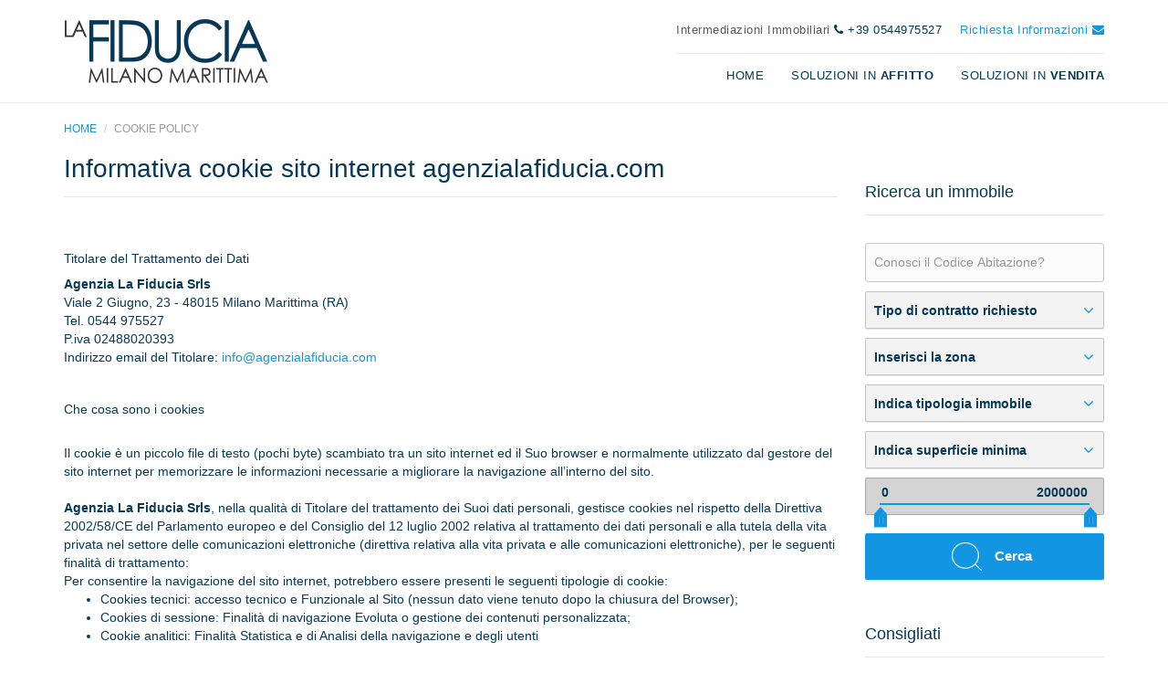

--- FILE ---
content_type: text/html; charset=UTF-8
request_url: https://www.agenzialafiducia.com/cookie.html
body_size: 6436
content:
<!DOCTYPE html>

<html lang="it-IT">
<head>
    <meta charset="UTF-8"/>
    <meta name="viewport" content="width=device-width, initial-scale=1.0">
    
    <title>Agenzia La Fiducia Milano Marittima</title>
    <link rel="canonical" href="cookie.html"/>
    <meta name="description" content="Informativa cookie sito internet agenzialafiducia.com." />
    <meta property="og:title" content="Informativa cookie sito internet agenzialafiducia.com"/>
    <meta property="og:type" content="article"/>
    <meta property="og:url" content="cookie.html"/>
    <meta property="og:site_name" content="Informativa cookie sito internet agenzialafiducia.com"/>
    <meta property="og:description" content="Informativa cookie sito internet agenzialafiducia.com."/>
    <meta name="author" content="Gruppo SC in collaborazione con ID-Lab">
    <link rel="shortcut icon" href="css/images/favicon.gif">

    <link href='//fonts.googleapis.com/css?family=Roboto:300,400,700' rel='stylesheet' type='text/css'>
    <link href="assets/fonts/font-awesome.css" rel="stylesheet" type="text/css">
    <link rel="stylesheet" href="assets/bootstrap/css/bootstrap.css" type="text/css">
    <link rel="stylesheet" href="assets/css/bootstrap-select.min.css" type="text/css">
    <link rel="stylesheet" href="assets/css/magnific-popup.css" type="text/css">
    <link rel="stylesheet" href="assets/css/jquery.slider.min.css" type="text/css">
    <link rel="stylesheet" href="assets/css/owl.carousel.css" type="text/css">
    <link rel="stylesheet" href="assets/css/style.css" type="text/css">
	
    <style>
    	
		#tablecookies {
			max-width:100%;
		}
		#tablecookies td {
			padding:10px;
		}
    	
    </style>
    
</head>

<body class="page-sub-page page-contact" id="page-top">
<!-- SILENCE IS GOLDEN --><script src="/assets/js/cookiegdpr.js"></script>
<!-- Wrapper -->
<div class="wrapper">
    
    <div class="navigation">
    <div class="container">
        <header class="navbar" id="top" role="banner">
            <div class="navbar-header">
                <button class="navbar-toggle" type="button" data-toggle="collapse" data-target=".bs-navbar-collapse" style="margin-top:20px">
                    <span class="sr-only">Menu</span>
                    <span class="icon-bar"></span>
                    <span class="icon-bar"></span>
                    <span class="icon-bar"></span>
                </button>
                <div class="navbar-brand nav" id="brand">
                    <a href="/index.html"><img src="/images/agenzia-la-fiducia-milano-marittima.png" width="226" height="72" alt="Agenzia la Fiducia Milano Marittima"></a>
                    <!--<span style="float:right; display:block; margin:40px 0 0 15px">
                    <a href="#" title="Seleziona la lingua Italiana"><img src="/images/italiano.png" width="26" height="24" alt="Seleziona la lingua Italiana" style="width:26px; height:24px; border:none; margin-right:5px" border="0"></a>
                    <a href="#" title="English Languages"><img src="/images/english.png" width="26" height="24" alt="English Languages" style="width:26px; height:24px; border:none" border="0"></a>
                    </span>-->
                </div>
            </div>
            <nav class="collapse navbar-collapse bs-navbar-collapse navbar-right" role="navigation">
            <span class="none" style="float:right; font-size:13px; font-weight:300; letter-spacing:0.5px; color:#5a5a5a; text-transform:none;  border-bottom:solid 1px #ededed; padding-bottom:16px"><a href="/contatti.html">Richiesta Informazioni <i class="fa fa-envelope"></i></a></span>
            <span class="none" style="float:right; font-size:13px; font-weight:300; letter-spacing:0.5px; color:#5a5a5a; text-transform:none;  border-bottom:solid 1px #ededed; padding-bottom:16px; padding-right:20px">Intermediazioni Immobiliari <font style="color:#073855; font-weight:400;"> <i class="fa fa-phone"></i> +39 0544975527</font></span>
            
            
            <hr style="height:50px; margin:0; padding:0">
                <ul class="nav navbar-nav">
                    <li><a href="/index.html">HOME</a></li>
                    <li><a href="/immobili/affitto.html">SOLUZIONI IN <strong>AFFITTO</strong></a></li>
                    <li><a href="/immobili/vendita.html">SOLUZIONI IN <strong>VENDITA</strong></a></li>
                </ul>
            </nav>
        </header>
    </div>
</div>    <div id="page-content">
      <!-- Breadcrumb -->
<div class="container">
            <ol class="breadcrumb">
                <li><a href="/">Home</a></li>
                <li class="active">Cookie policy</li>
            </ol>
        </div>
        <!-- end Breadcrumb -->

        <div class="container">
            <div class="row">
                <!-- Contact -->
                <div class="col-md-9 col-sm-9">
                    
				<h1 class="titolo due">Informativa cookie sito internet agenzialafiducia.com</h1><br>
				<h4>Titolare del Trattamento dei Dati</h4>
				<p>
					<strong>Agenzia La Fiducia Srls</strong><br>
					Viale 2 Giugno, 23 - 48015 Milano Marittima (RA)<br>
					Tel. 0544 975527<br>
					 P.iva 02488020393<br>
					Indirizzo email del Titolare:</b> <a href="mailto:info@agenzialafiducia.com">info@agenzialafiducia.com</a></p>
				<br>
				<h4>Che cosa sono i cookies</h4><br>
				Il cookie è un piccolo file di testo (pochi byte) scambiato tra un sito internet ed il Suo browser e normalmente utilizzato dal gestore del sito internet per memorizzare le informazioni necessarie a migliorare la navigazione all’interno del sito.
				<br><br>
				<strong>Agenzia La Fiducia Srls</strong>, nella qualità di Titolare del trattamento dei Suoi dati personali, gestisce cookies nel rispetto della Direttiva 2002/58/CE del Parlamento europeo e del Consiglio del 12 luglio 2002 relativa al trattamento dei dati personali e alla tutela della vita privata nel settore delle comunicazioni elettroniche (direttiva relativa alla vita privata e alle comunicazioni elettroniche), per le seguenti finalità di trattamento:
				<br>
				Per consentire la navigazione del sito internet, potrebbero essere presenti le seguenti tipologie di cookie:
				<br>
				<ul>
					<li>Cookies tecnici: accesso tecnico e Funzionale al Sito (nessun dato viene tenuto dopo la chiusura del Browser);</li>
					<li>Cookies di sessione: Finalità di navigazione Evoluta o gestione dei contenuti personalizzata;</li>
					<li>Cookie analitici: Finalità Statistica e di Analisi della navigazione e degli utenti</li>
				</ul>
				<br>
				<h4>Tabella dei cookies</h4>
				<br>
				<table class="table table-condensed table-striped">
					<thead>
						<tr>
							<th><strong>Nome</strong></th>
							<th><strong>Scadenza</strong></th>
							<th><strong>Tipo</strong></th>
							<th><strong>Percorso</strong></th>
							<th><strong>Dominio</strong></th>
						</tr>
					</thead>
					<tbody>
						
						 <tr>
							<td>"PHPSESSID"</td>
							<td>a fine sessione</td>
							<td>tecnico di tipo anonimo</td>
							<td>/</td>
							<td>www.agenzialafiducia.com</td>
						</tr>
						<tr>
							<td>"preferences"</td>
							<td>1 mese</td>
							<td>tecnico di tipo anonimo</td>
							<td>/</td>
							<td>www.agenzialafiducia.com</td>
						</tr>
						<tr>
							<td>"marketing"</td>
							<td>1 mese</td>
							<td>tecnico di tipo anonimo</td>
							<td>/</td>
							<td>www.agenzialafiducia.com</td>
						</tr>
						<tr>
							<td>"statistics"</td>
							<td>1 mese</td>
							<td>tecnico di tipo anonimo</td>
							<td>/</td>
							<td>www.agenzialafiducia.com</td>
						</tr>
					</tbody>
				</table>
				<br>
				<br>
				Il trattamento dei dati funzionali per l’espletamento di tali obblighi è necessario per una corretta navigazione del sito internet, il conferimento è necessario ed obbligatorio per attuare le finalità sopra indicate. La mancata acquisizione di tali dati può causare l’impossibilità di garantire la navigazione del sito internet.
				<br>
				<br>
				Tali cookies possono scambiare informazioni e tracciare la navigazione dell’utente che è registrato ad uno dei servizi presenti. Le modalità per disattivarli è indicata di seguito, inoltre da ogni singolo link è possibile disattivarli.
				<br><br>
				<h4>Modalità del trattamento:</h4><br>
				i suoi dati personali potranno essere trattati a mezzo calcolatori elettronici con utilizzo di sistemi software gestiti sia da Terzi, che programmati direttamente. Il trattamento per finalità statistiche analitiche avviene in modo temporaneo ed in Forma Anonima; L’eventuale trattamento dati effettuato con i cookies di terze parti viene effettuato così come descritto nelle privacy policy e cookie policy riportate di seguito.
				<br>
				<br>
				I suoi dati saranno trattati unicamente da personale espressamente autorizzato dal Titolare e/o dal responsabile ed, in particolare, dalle seguenti categorie di soggetti incaricati:
				<br>
				<ul>
					<li>Incaricati tecnici web;</li>
					<li>Destinatari di aziende fornitrici esterne affidatarie dei servizi tecnici;</li>
				</ul>

				Diffusione: I suoi dati personali non verranno diffusi in alcun modo.
				<br><br>
				<h4>Gestione dei cookie e loro disabilitazione:</h4><br>
				Nell’ipotesi in cui Lei abbia dubbi o preoccupazioni in merito all’utilizzo dei cookie, Le è sempre possibile intervenire per impedirne l’impostazione e la lettura, ad esempio modificando le impostazioni sulla privacy all’interno del Suo browser al fine di bloccarne determinati tipi.
				<br>
				Poiché ciascun browser – e spesso diverse versioni dello stesso browser – differiscono anche sensibilmente le une dalle altre se preferisce agire autonomamente mediante le preferenze del Suo browser può trovare informazioni dettagliate sulla procedura necessaria nella guida del Suo browser. Per una panoramica delle modalità di azione per i browser più comuni, può visitare l’indirizzo <a href="https://cookiepedia.co.uk/" target="_blank" rel="nofollow">www.cookiepedia.co.uk</a>.
				<br>
				Se lo desidera, le società pubblicitarie consentono di rinunciare alla ricezione di annunci mirati. Ciò non impedisce l’impostazione dei cookie, ma interrompe l’utilizzo e la raccolta di alcuni dati da parte di tali società. È possibile la disabilitazione di ogni singolo cookies dai link riportati nella “tabella cookies”.
				<br>
				Per maggiori informazioni e possibilità di rinuncia, visitare l’indirizzo <a href="http://www.youronlinechoices.eu" target="_blank" rel="nofollow">www.youronlinechoices.eu</a>.
                                    




              </div><!-- /.col-md-9 -->
                <!-- end Contact -->

                <!-- sidebar -->
                <div class="col-md-3 col-sm-3">
                    <section id="sidebar">
                        
                        <aside id="edit-search">
    <header><h3>Ricerca un immobile</h3></header>
    <form role="form" id="form-sidebar" class="form-search" onsubmit="return false;">
        <div class="form-group">
            <input type="text" class="form-control" id="search-box-property-id" placeholder="Conosci il Codice Abitazione?">
        </div>
        <div class="form-group">
            <select name="contratto" id="contratto">
                <option value="2">Tipo di contratto richiesto</option>
                <option value="0">Vendita</option>
                <option value="1">Affitto</option>
            </select>
        </div>
        <div class="form-group">
            <select name="localita" id="localita">
                <option value="">Inserisci la zona</option>
                                            <option value="cervia">Cervia</option>
                                                        <option value="lido-di-classe">Lido di Classe</option>
                                                        <option value="milano-marittima">Milano Marittima</option>
                                                        <option value="pinarella-di-cervia">Pinarella di Cervia</option>
                                        </select>
        </div>
        <div class="form-group">
            <select name="tipologia" id="tipologia">
                <option value="">Indica tipologia immobile</option>
                <option value="">Tutte</option>
                                            <option value="appartamento">Appartamento</option>
                                                        <option value="casa">Casa</option>
                                                        <option value="terreno">Terreno</option>
                                                        <option value="villetta_a_schiera">Villetta a schiera</option>
                            
            </select>
        </div>
        <div class="form-group">
            <select name="mq" id="mq">
                <option value="">Indica superficie minima</option>
                <option value="">Tutte</option>
                <option value="0;50">da 0 a 50 mtq.</option>
                <option value="51;100">da 51 a 100 mtq.</option>
                <option value="101;100000">Maggiori di 100 mtq. </option>
            </select>
        </div>
        <div class="form-group" id="price_container">
            <div class="price-range">
                <input id="price-input" type="text" name="price" value="0;2000000">
            </div>
        </div>
        <div class="form-group">
            <button type="submit" class="btn btn-default" id="bottone_ricerca"><img src="/css/images/ico-cerca.png" width="50" height="32" style="margin-right:10px"> Cerca </button>
        </div>
    </form>
    <div id="mappa_REM"></div>                        
</aside>                        <aside id="featured-properties">
    <header><h3>Consigliati</h3></header>
        <div class="property small">
        <a href="/immobili/appartamento/cervia/vendita/Paci6.html">
        	            <div class="property-image">
                <img title="Immobile in vendita a Cervia"  alt="Immobile in vendita a Cervia" src="/css/images/ghost.gif" width="100" height="75" style="background-image:url(/upload/20251108112126_paci6.webp); background-size:cover;">
            </div>
                    </a>
        <div class="info">
            <a href="/immobili/appartamento/cervia/vendita/Paci6.html"><h4>Cervia</h4></a>
            <figure>Appartamento</figure>
            <div class="tag price-vendita"><a href="/immobili/appartamento/cervia/vendita/Paci6.html">VENDITA</a></div>
        </div>
    </div>
        <div class="property small">
        <a href="/immobili/appartamento/milano-marittima/vendita/Rao2.html">
        	            <div class="property-image">
                <img title="Immobile in vendita a Milano Marittima"  alt="Immobile in vendita a Milano Marittima" src="/css/images/ghost.gif" width="100" height="75" style="background-image:url(/upload/20251030161814_ro2.webp); background-size:cover;">
            </div>
                    </a>
        <div class="info">
            <a href="/immobili/appartamento/milano-marittima/vendita/Rao2.html"><h4>Milano Marittima</h4></a>
            <figure>Appartamento</figure>
            <div class="tag price-vendita"><a href="/immobili/appartamento/milano-marittima/vendita/Rao2.html">VENDITA</a></div>
        </div>
    </div>
        <div class="property small">
        <a href="/immobili/villetta_a_schiera/milano-marittima/affitto/108M.html">
        	            <div class="property-image">
                <img title="Immobile in affitto a Milano Marittima"  alt="Immobile in affitto a Milano Marittima" src="/css/images/ghost.gif" width="100" height="75" style="background-image:url(/upload/20150409162747_5NegiDav.jpg); background-size:cover;">
            </div>
                    </a>
        <div class="info">
            <a href="/immobili/villetta_a_schiera/milano-marittima/affitto/108M.html"><h4>Milano Marittima</h4></a>
            <figure>Villetta a schiera</figure>
            <div class="tag price-affitto"><a href="/immobili/villetta_a_schiera/milano-marittima/affitto/108M.html">AFFITTO</a></div>
        </div>
    </div>
        <div class="property small">
        <a href="/immobili/casa/milano-marittima/vendita/cilea.html">
        	            <div class="property-image">
                <img title="Immobile in vendita a Milano Marittima"  alt="Immobile in vendita a Milano Marittima" src="/css/images/ghost.gif" width="100" height="75" style="background-image:url(/upload/20251002100411_6IMG_2815.jpeg); background-size:cover;">
            </div>
                    </a>
        <div class="info">
            <a href="/immobili/casa/milano-marittima/vendita/cilea.html"><h4>Milano Marittima</h4></a>
            <figure>Casa</figure>
            <div class="tag price-vendita"><a href="/immobili/casa/milano-marittima/vendita/cilea.html">VENDITA</a></div>
        </div>
    </div>
        <div class="property small">
        <a href="/immobili/terreno/pinarella-di-cervia/vendita/Terrenopinarella.html">
        	            <div class="property-image">
                <img title="Immobile in vendita a Pinarella di Cervia"  alt="Immobile in vendita a Pinarella di Cervia" src="/css/images/ghost.gif" width="100" height="75" style="background-image:url(/upload/20251029114459_terreno-pinarella.webp); background-size:cover;">
            </div>
                    </a>
        <div class="info">
            <a href="/immobili/terreno/pinarella-di-cervia/vendita/Terrenopinarella.html"><h4>Pinarella di Cervia</h4></a>
            <figure>Terreno</figure>
            <div class="tag price-vendita"><a href="/immobili/terreno/pinarella-di-cervia/vendita/Terrenopinarella.html">VENDITA</a></div>
        </div>
    </div>
        <div class="property small">
        <a href="/immobili/casa/milano-marittima/vendita/monte.html">
        	            <div class="property-image">
                <img title="Immobile in vendita a Milano Marittima"  alt="Immobile in vendita a Milano Marittima" src="/css/images/ghost.gif" width="100" height="75" style="background-image:url(/upload/20240522105204_6DSCN0247.JPG); background-size:cover;">
            </div>
                    </a>
        <div class="info">
            <a href="/immobili/casa/milano-marittima/vendita/monte.html"><h4>Milano Marittima</h4></a>
            <figure>Casa</figure>
            <div class="tag price-vendita"><a href="/immobili/casa/milano-marittima/vendita/monte.html">VENDITA</a></div>
        </div>
    </div>
        <div class="property small">
        <a href="/immobili/appartamento/milano-marittima/vendita/Rao5.html">
        	            <div class="property-image">
                <img title="Immobile in vendita a Milano Marittima"  alt="Immobile in vendita a Milano Marittima" src="/css/images/ghost.gif" width="100" height="75" style="background-image:url(/upload/20251030163808_rao5.webp); background-size:cover;">
            </div>
                    </a>
        <div class="info">
            <a href="/immobili/appartamento/milano-marittima/vendita/Rao5.html"><h4>Milano Marittima</h4></a>
            <figure>Appartamento</figure>
            <div class="tag price-vendita"><a href="/immobili/appartamento/milano-marittima/vendita/Rao5.html">VENDITA</a></div>
        </div>
    </div>
        <div class="property small">
        <a href="/immobili/casa/cervia/vendita/CentroStorico.html">
        	            <div class="property-image">
                <img title="Immobile in vendita a Cervia"  alt="Immobile in vendita a Cervia" src="/css/images/ghost.gif" width="100" height="75" style="background-image:url(/upload/20251030082921_centro-storico-.webp); background-size:cover;">
            </div>
                    </a>
        <div class="info">
            <a href="/immobili/casa/cervia/vendita/CentroStorico.html"><h4>Cervia</h4></a>
            <figure>Casa</figure>
            <div class="tag price-vendita"><a href="/immobili/casa/cervia/vendita/CentroStorico.html">VENDITA</a></div>
        </div>
    </div>
        <div class="property small">
        <a href="/immobili/casa/milano-marittima/vendita/pale.html">
        	            <div class="property-image">
                <img title="Immobile in vendita a Milano Marittima"  alt="Immobile in vendita a Milano Marittima" src="/css/images/ghost.gif" width="100" height="75" style="background-image:url(/upload/20251009120536_7IMG_3095.jpeg); background-size:cover;">
            </div>
                    </a>
        <div class="info">
            <a href="/immobili/casa/milano-marittima/vendita/pale.html"><h4>Milano Marittima</h4></a>
            <figure>Casa</figure>
            <div class="tag price-vendita"><a href="/immobili/casa/milano-marittima/vendita/pale.html">VENDITA</a></div>
        </div>
    </div>
        <div class="property small">
        <a href="/immobili/appartamento/milano-marittima/vendita/Veneto1.html">
        	            <div class="property-image">
                <img title="Immobile in vendita a Milano Marittima"  alt="Immobile in vendita a Milano Marittima" src="/css/images/ghost.gif" width="100" height="75" style="background-image:url(/upload/20251114152633_veneto1.webp); background-size:cover;">
            </div>
                    </a>
        <div class="info">
            <a href="/immobili/appartamento/milano-marittima/vendita/Veneto1.html"><h4>Milano Marittima</h4></a>
            <figure>Appartamento</figure>
            <div class="tag price-vendita"><a href="/immobili/appartamento/milano-marittima/vendita/Veneto1.html">VENDITA</a></div>
        </div>
    </div>
    </aside>
                
                    </section>
                </div>
                <!-- end Sidebar -->
            </div><!-- /.row -->
        </div><!-- /.container -->
    </div>
    <!-- end Page Content -->
    
     <!-- Page Footer -->
     <meta http-equiv="Content-Type" content="text/html; charset=utf-8"><footer id="page-footer">
        <div class="inner">
            <aside id="footer-main">
                <div class="container">
                    <div class="row">
                    <div class="col-md-3 col-sm-3">
                            <article>
                                <h3>Agenzialafiducia.com</h3>
                                <ul style="margin:0; padding:0">
                                     <li style="line-height:30px; list-style: none;"><a href="/index.html" class="link-arrow">Home</a></li>
                                     <li style="line-height:30px; list-style: none;"><a href="/immobili/vendita.html" class="link-arrow">Vendita</a></li>
                                     <li style="line-height:30px; list-style: none;"><a href="/immobili/affitto.html" class="link-arrow">Affitto</a></li>
                                     <li style="line-height:30px; list-style: none;"><a href="/contatti.html" class="link-arrow">Richiesta Informazioni</a></li>
                                     <li style="line-height:30px; list-style: none;"><a href="/collaborazioni.html" class="link-arrow">Collabora con noi</a></li>
								</ul>
                            </article>
                        </div><!-- /.col-sm-3 -->
                        <div class="col-md-3 col-sm-3">
                            <article>
                                <h3>L'Agenzia</h3>
                                <p>L'agenzia immobiliare La Fiducia, situata a Milano Marittima, opera nel settore di affitti turistici e vendita immobili.</p><p>Propone varie possibilità in tutta la zona Cervese, offrendo alla propria clientela molteplici soluzioni.</p>
                            </article>
                        </div><!-- /.col-sm-3 -->
                        <div class="col-md-3 col-sm-3">
                            <article>
                                <h3>Orari di Apertura</h3>
                                <p>Dal <strong>Marted&igrave;</strong> alla <strong>Domenica</strong><br>
                                <span style="line-height:24px">dalle <strong>10:00</strong> alle <strong>13:00</strong></span><br>e dalle <strong>15:00</strong> alle <strong>19:00</strong></p>
                                
                                <p>Giorno di chiusura: Luned&igrave;</p>
                                
                            </article>
                        </div><!-- /.col-sm-3 -->
                        <div class="col-md-3 col-sm-3">
                            <article>
                                <h3>Recapiti e Contatti</h3>
                                 <p>
                                 <span style="line-height:24px">
                                 Telefono: <strong>+39 0544975527</strong><br>
                                 Fax: <strong>+39 0544917082</strong><br>
                                 E-mail: <a href="/contatti.html"><strong>info@agenzialafiducia.com</strong></a><br>
                                 <a href="/privacy.html"><em>Informativa sulla privacy</em></a><br>
                                 <a href="/cookie.html"><em>Informativa sui cookies</em></a>
                                 </span>
                                 </p>                             
                            </article>
                        </div><!-- /.col-sm-3 -->
                    </div><!-- /.row -->
                </div><!-- /.container -->
            </aside><!-- /#footer-main -->
            <aside class="footer-thumbnails" style="background:url(/images/agenzia-milano-marittima.png) #f2f2f2; height:74px"></aside><!-- /#footer-thumbnails -->
            <aside id="footer-copyright">
                <div class="container">
                    <span><strong>Agenzia La Fiducia Srls</strong>, Viale 2 Giugno, 23 - 48015 Milano Marittima (RA) - P.iva 02488020393 - Copyright &copy; 2015 - 2026. Tutti i diritti Riservati.</span>
                    <span class="pull-right"><a href="#page-top" class="roll"><img src="/images/agenzia-milano-marittima-torna.png" width="26" height="26" alt="Torna su"></a></span>
                </div>
            </aside>
        </div><!-- /.inner -->
    </footer>    <!-- end Page Footer -->
</div>

<script type="text/javascript" src="/assets/js/jquery-2.1.0.min.js"></script>
<script type="text/javascript" src="/assets/js/jquery-migrate-1.2.1.min.js"></script>
<script type="text/javascript" src="/assets/bootstrap/js/bootstrap.min.js"></script>
<script type="text/javascript" src="/assets/js/smoothscroll.js"></script>
<script type="text/javascript" src="/assets/js/owl.carousel.min.js"></script>
<script type="text/javascript" src="/assets/js/bootstrap-select.min.js"></script>
<script type="text/javascript" src="/assets/js/jquery.validate.min.js"></script>
<script type="text/javascript" src="/assets/js/jquery.placeholder.js"></script>
<script type="text/javascript" src="/assets/js/icheck.min.js"></script>
<script type="text/javascript" src="/assets/js/jquery.vanillabox-0.1.5.min.js"></script>

<script type="text/javascript" src="/assets/js/tmpl.js"></script>
<script type="text/javascript" src="/assets/js/jquery.dependClass-0.1.js"></script>
<script type="text/javascript" src="/assets/js/draggable-0.1.js"></script>

<script type="text/javascript" src="/assets/js/jquery.slider.js"></script>
<script type="text/javascript" src="/assets/js/custom.js"></script>
<!--[if gt IE 8]>
<script type="text/javascript" src="/assets/js/ie.js"></script>
<![endif]-->
<script>
    $(window).load(function(){
        initializeOwl(false);
		
    });

	function postform()
	{
	
		var COMUNE = $('#localita').val();
		var IDTIPO = $('#tipologia').val();
		var INAFFITTO = $('#contratto').val();
		var MQ = $('#mq').val();
		
		
		
		var CODICE = $('#search-box-property-id').val();
		var the_url = "/immobili/";
		IDTIPO != "" ? the_url+=IDTIPO+"/" : the_url+="";
		COMUNE != "" ? the_url+=COMUNE+"/" : the_url+="";
		
		switch(INAFFITTO) {
			case "1":
				the_url+="affitto";
				break;
			case "0":
				the_url+="vendita"
				break;
			case "2":
				the_url+="vendita-affitto";
				break;
		} 
		
		var s_qstring ="";
		if(MQ!="")
		{
			s_qstring = "?mq="+MQ;
		}
		
		if($("#price-input").slider("value")!="[object Object]")
		{
			s_qstring == "" ? s_qstring_start = "?" : s_qstring_start = "&";
			s_qstring += s_qstring_start+"prezzo="+$("#price-input").slider("value");
		};
		
		the_url+= ".html";
		
		if(CODICE!="")
		{
			if(CODICE.length<2)
			{
				alert("Attenzione: immettete un codice di almeno 2 caratteri")
			}
			else
			{
				the_url = "/immobili/"+CODICE+".html";
			}
		}
		
		if( (COMUNE=="" || INAFFITTO == "2") && CODICE == "" )
		{
			alert("Attenzione: indicate almeno la località di ricerca ed il tipo di contratto")
		}
		else
		{
			document.location.href = the_url+s_qstring;
		}
		
	}
	
	$('#bottone_ricerca').click(function()
	{
		postform();
	});
	
</script>
</body>
</html>

--- FILE ---
content_type: text/css
request_url: https://www.agenzialafiducia.com/assets/css/bootstrap-select.min.css
body_size: 1027
content:
.bootstrap-select.btn-group:not(.input-group-btn),.bootstrap-select.btn-group[class*="span"] {
float:none;
display:inline-block;
margin-bottom:10px;
margin-left:0;
}

.bootstrap-select.form-control {
margin-bottom:0;
border:0;
padding:0;
}

.bootstrap-select.btn-group.pull-right,.bootstrap-select.btn-group[class*="span"].pull-right,.row-fluid .bootstrap-select.btn-group[class*="span"].pull-right {
float:right;
}

.input-append .bootstrap-select.btn-group {
margin-left:-1px;
}

.input-prepend .bootstrap-select.btn-group {
margin-right:-1px;
}

.bootstrap-select>.btn {
width:100%;
padding-right:25px;
}

.error .bootstrap-select .btn {
border:1px solid #b94a48;
}

.bootstrap-select.show-menu-arrow.open>.btn {
z-index:2051;
}

.bootstrap-select .btn:focus {
outline:5px auto 0!important;
outline-offset:-2px;
}

.bootstrap-select.btn-group .btn .filter-option {
display:inline-block;
overflow:hidden;
width:100%;
float:left;
text-align:left;
}

.bootstrap-select.btn-group .btn .caret {
position:absolute;
top:50%;
right:12px;
margin-top:-2px;
vertical-align:middle;
}

.bootstrap-select.btn-group>.disabled,.bootstrap-select.btn-group .dropdown-menu li.disabled>a {
cursor:not-allowed;
}

.bootstrap-select.btn-group>.disabled:focus {
outline:none!important;
}

.bootstrap-select.btn-group .dropdown-menu {
min-width:100%;
z-index:2000;
-webkit-box-sizing:border-box;
-moz-box-sizing:border-box;
box-sizing:border-box;
}

.bootstrap-select.btn-group .dropdown-menu.inner {
position:static;
border:0;
-webkit-border-radius:0;
-moz-border-radius:0;
border-radius:0;
-webkit-box-shadow:none;
-moz-box-shadow:none;
box-shadow:none;
margin:0;
padding:0;
}

.bootstrap-select.btn-group .dropdown-menu dt {
display:block;
cursor:default;
padding:3px 20px;
}

.bootstrap-select.btn-group .div-contain {
overflow:hidden;
}

.bootstrap-select.btn-group .dropdown-menu li {
position:relative;
}

.bootstrap-select.btn-group .dropdown-menu li>a.opt {
position:relative;
padding-left:35px;
}

.bootstrap-select.btn-group .dropdown-menu li>a {
cursor:pointer;
}

.bootstrap-select.btn-group .dropdown-menu li>dt small {
font-weight:400;
}

.bootstrap-select.btn-group.show-tick .dropdown-menu li.selected a i.check-mark {
position:absolute;
display:inline-block;
right:15px;
margin-top:2.5px;
}

.bootstrap-select.btn-group .dropdown-menu li a i.check-mark {
display:none;
}

.bootstrap-select.btn-group.show-tick .dropdown-menu li a span.text {
margin-right:34px;
}

.bootstrap-select.btn-group .dropdown-menu li small {
padding-left:.5em;
}

.bootstrap-select.btn-group .dropdown-menu li:not(.disabled)>a:hover small,.bootstrap-select.btn-group .dropdown-menu li:not(.disabled)>a:focus small,.bootstrap-select.btn-group .dropdown-menu li.active:not(.disabled)>a small {
color:rgba(255,255,255,0.4);
}

.bootstrap-select.show-menu-arrow .dropdown-toggle:before {
content:'';
border-left:7px solid transparent;
border-right:7px solid transparent;
border-bottom:7px solid #CCC;
border-bottom-color:rgba(0,0,0,0.2);
position:absolute;
bottom:-4px;
left:9px;
display:none;
}

.bootstrap-select.show-menu-arrow .dropdown-toggle:after {
content:'';
border-left:6px solid transparent;
border-right:6px solid transparent;
border-bottom:6px solid #FFF;
position:absolute;
bottom:-4px;
left:10px;
display:none;
}

.bootstrap-select.show-menu-arrow.dropup .dropdown-toggle:before {
bottom:auto;
top:-3px;
border-top:7px solid #ccc;
border-bottom:0;
border-top-color:rgba(0,0,0,0.2);
}

.bootstrap-select.show-menu-arrow.dropup .dropdown-toggle:after {
bottom:auto;
top:-3px;
border-top:6px solid #fff;
border-bottom:0;
}

.bootstrap-select.show-menu-arrow.pull-right .dropdown-toggle:before {
right:12px;
left:auto;
}

.bootstrap-select.show-menu-arrow.pull-right .dropdown-toggle:after {
right:13px;
left:auto;
}

.bootstrap-select.show-menu-arrow.open>.dropdown-toggle:before,.bootstrap-select.show-menu-arrow.open>.dropdown-toggle:after {
display:block;
}

.bootstrap-select.btn-group .no-results {
background:#f5f5f5;
margin:0 5px;
padding:3px;
}

.bootstrap-select.btn-group .dropdown-menu .notify {
position:absolute;
bottom:5px;
width:96%;
min-height:26px;
background:#f5f5f5;
border:1px solid #e3e3e3;
box-shadow:inset 0 1px 1px rgba(0,0,0,0.05);
pointer-events:none;
opacity:.9;
-webkit-box-sizing:border-box;
-moz-box-sizing:border-box;
box-sizing:border-box;
margin:0 2%;
padding:3px 5px;
}

.mobile-device {
position:absolute;
top:0;
left:0;
display:block!important;
width:100%;
height:100%!important;
opacity:0;
}

.bootstrap-select.fit-width {
width:auto!important;
}

.bootstrap-select.btn-group.fit-width .btn .filter-option {
position:static;
}

.bootstrap-select.btn-group.fit-width .btn .caret {
position:static;
top:auto;
margin-top:-1px;
}

.control-group.error .bootstrap-select .dropdown-toggle {
border-color:#b94a48;
}

.bootstrap-select-searchbox,.bootstrap-select .bs-actionsbox {
padding:4px 8px;
}

.bootstrap-select .bs-actionsbox {
float:left;
width:100%;
-webkit-box-sizing:border-box;
-moz-box-sizing:border-box;
box-sizing:border-box;
}

.bootstrap-select-searchbox+.bs-actionsbox {
padding:0 8px 4px;
}

.bootstrap-select .bs-actionsbox .btn-group button {
width:50%;
}

.form-search .bootstrap-select.btn-group,.form-inline .bootstrap-select.btn-group,.form-horizontal .bootstrap-select.btn-group,.bootstrap-select-searchbox input {
margin-bottom:0;
}

.bootstrap-select:not([class*="span"]):not([class*="col-"]):not([class*="form-control"]):not(.input-group-btn),.bootstrap-select {
width:220px;
}

.bootstrap-select.form-control:not([class*="span"]),.bootstrap-select.btn-group[class*="span"] .btn {
width:100%;
}

--- FILE ---
content_type: text/css
request_url: https://www.agenzialafiducia.com/assets/css/jquery.slider.min.css
body_size: 696
content:
/* CSS3 LESS Document */
@font-face {
  font-family: 'WebSymbolsRegular';
  src: url('../css/fonts/websymbolsligaregular.eot');
  src: url('../css/fonts/websymbolsligaregular.eot?#iefix') format('embedded-opentype'), url('../css/fonts/websymbolsligaregular.woff') format('woff'), url('../css/fonts/websymbolsligaregular.ttf') format('truetype'), url('../css/fonts/websymbolsligaregular.svg#WebSymbolsRegular') format('svg');
}
@font-face {
  font-family: microgramma;
  src: url('../css/fonts/microgrammadmedext.eot');
  src: url('../css/fonts/microgrammadmedext.eot?#iefix') format('embedded-opentype'), url('../css/fonts/microgrammadmedext.woff') format('woff'), url('../css/fonts/microgrammadmedext.ttf') format('truetype'), url('../css/fonts/microgrammadmedext.svg#microgramma') format('svg');
  font-style: normal;
}

.jslider .jslider-bg i,.jslider .jslider-pointer {
background:url(../img/jslider.png) no-repeat 0 0;
}

.jslider {
display:block;
width:100%;
height:1em;
position:relative;
top:.6em;
font-family:'Open Sans', Arial, Helvetica, sans-serif;
}

.jslider table {
width:100%;
border-collapse:collapse;
border:0;
}

.jslider td,.jslider th {
vertical-align:top;
text-align:left;
border:0;
padding:0;
}

.jslider table,.jslider table tr,.jslider table tr td {
width:100%;
vertical-align:top;
}

.jslider .jslider-bg {
position:relative;
}

.jslider .jslider-bg i {
height:5px;
position:absolute;
font-size:0;
top:0;
}

.jslider .jslider-bg .l {
width:10%;
background-position:0 0;
left:0;
}

.jslider .jslider-bg .f {
width:80%;
left:10%;
background-repeat:repeat-x;
background-position:0 -20px;
}

.jslider .jslider-bg .r {
width:10%;
left:90%;
background-position:right 0;
}

.jslider .jslider-bg .v {
position:absolute;
width:60%;
left:20%;
top:0;
height:5px;
background-repeat:repeat-x;
background-position:0 -40px;
}

.jslider .jslider-pointer {
width:13px;
height:15px;
background-position:0 -60px;
position:absolute;
left:20%;
top:-4px;
margin-left:-6px;
cursor:hand;
}

.jslider .jslider-pointer-hover {
background-position:-20px -60px;
}

.jslider .jslider-label {
font-size:9px;
line-height:12px;
color:#000;
opacity:.4;
white-space:nowrap;
position:absolute;
top:-18px;
left:0;
padding:0 2px;
}

.jslider .jslider-label-to {
left:auto;
right:0;
}

.jslider .jslider-value {
font-size:9px;
white-space:nowrap;
position:absolute;
top:-19px;
left:20%;
background:#FFF;
line-height:12px;
-moz-border-radius:2px;
-webkit-border-radius:2px;
-o-border-radius:2px;
border-radius:2px;
padding:1px 2px 0;
}

.jslider .jslider-label small,.jslider .jslider-value small {
position:relative;
top:-.4em;
}

.jslider .jslider-scale {
position:relative;
top:9px;
}

.jslider .jslider-scale span {
position:absolute;
height:5px;
border-left:1px solid #999;
font-size:0;
}

.jslider .jslider-scale ins {
font-size:9px;
text-decoration:none;
position:absolute;
left:0;
top:5px;
color:#999;
}

.jslider-single .jslider-pointer-to,.jslider-single .jslider-value-to,.jslider-single .jslider-bg .v,.jslider-limitless .jslider-label {
display:none;
}

.jslider_blue .jslider-bg i,.jslider_blue .jslider-pointer {
background-image:url(../img/jslider.blue.png);
}

.jslider_plastic .jslider-bg i,.jslider_plastic .jslider-pointer {
background-image:url(../img/jslider.plastic.png);
}

.jslider_round .jslider-bg i,.jslider_round .jslider-pointer {
background-image:url(../img/jslider.round.png);
}

.jslider_round .jslider-pointer {
width:17px;
height:17px;
top:-6px;
margin-left:-8px;
}

.jslider_round_plastic .jslider-bg i,.jslider_round_plastic .jslider-pointer {
background-image:url(../img/jslider.round.plastic.png);
}

.jslider_round_plastic .jslider-pointer {
width:18px;
height:18px;
top:-7px;
margin-left:-8px;
}

.jslider .jslider-pointer-to,.jslider .jslider-value-to {
left:80%;
}

--- FILE ---
content_type: text/css
request_url: https://www.agenzialafiducia.com/assets/css/style.css
body_size: 18384
content:
/* CSS3 LESS Document */
@font-face {
  font-family: 'WebSymbolsRegular';
  src: url('../css/fonts/websymbolsligaregular.eot');
  src: url('../css/fonts/websymbolsligaregular.eot?#iefix') format('embedded-opentype'), url('../css/fonts/websymbolsligaregular.woff') format('woff'), url('../css/fonts/websymbolsligaregular.ttf') format('truetype'), url('../css/fonts/websymbolsligaregular.svg#WebSymbolsRegular') format('svg');
}
@font-face {
  font-family: microgramma;
  src: url('../css/fonts/microgrammadmedext.eot');
  src: url('../css/fonts/microgrammadmedext.eot?#iefix') format('embedded-opentype'), url('../css/fonts/microgrammadmedext.woff') format('woff'), url('../css/fonts/microgrammadmedext.ttf') format('truetype'), url('../css/fonts/microgrammadmedext.svg#microgramma') format('svg');
  font-style: normal;
}

/*------------------------------------------------------------------
Project:	Agenzia la Fiducia Milano Marittima

1. Elements styling
2. Styling for specific pages
3. Universal Classes
4. Header
5. Footer
6. Content
7. Responsive

-------------------------------------------------------------------*/

/* 1. Element Styling */

@charset "CP852";
a {
  -moz-transition: 0.2s;
  -webkit-transition: 0.2s;
  transition: 0.2s;
  color: #1396e2;
  outline: none !important;
}
a:hover {
  text-decoration: none;
}
a:hover h1, a:hover h2, a:hover h3, a:hover h4 {
  color: #1396e2;
}
a:focus, a:active {
  outline: none !important;
  text-decoration: none;
}
a h1, a h2, a h3, a h4 {
  -moz-transition: 0.2s;
  -webkit-transition: 0.2s;
  transition: 0.2s;
  color: #073855;
}

blockquote {
  border: none;
  display: table;
  margin-bottom: 0;
  padding: 20px 10%;
  width: 100%;
}
blockquote figure {
  display: table-cell;
  vertical-align: middle;
}
blockquote figure .image {
  background-color: #5a5a5a;
  height: 180px;
  position: relative;
  overflow: hidden;
  width: 160px;
}
blockquote figure .image:after {
  bottom: 0px;
  content: "";
  height: 0px;
  border-style: solid;
  border-width: 20px 0 0 20px;
  border-color: transparent transparent transparent #fff;
  position: absolute;
  right: 0;
  width: 0px;
}
blockquote figure .image:before {
  background-color: #fff;
  bottom: 0;
  content: "";
  height: 20px;
  left: 0;
  width: calc(100% - 20px);
  position: absolute;
  z-index: 1;
}
blockquote .cite {
  display: table-cell;
  vertical-align: middle;
  padding-left: 30px;
}
blockquote .cite p {
  font-family: 'Open Sans', Arial, Helvetica, sans-serif;
  font-size: 24px;
  font-style: italic;
}
blockquote .cite footer {
  color: #073855;
}

body {
  background-color: #fff;
  color: #073855;
  font-family: 'Open Sans', Arial, Helvetica, sans-serif;
}

dl {
  margin-bottom: 10px;
}
dl dt {
  float: left;
}
dl dd {
  margin-bottom: 8px;
  text-align: right;
}
dl dd .rating {
  float: right;
  position: relative;
  top: -5px;
}

h1 {
  font-size: 28px;
  font-weight: lighter;
  border-bottom: 1px solid rgba(0, 0, 0, 0.1);
  margin-bottom: 30px;
  margin-top: 10px;
  padding-bottom: 15px;
}

h2 {
  font-size: 24px;
  font-weight: lighter;
  border-bottom: 1px solid rgba(0, 0, 0, 0.1);
  margin-bottom: 30px;
  margin-top: 10px;
  padding-bottom: 15px;
}

.section-title h2 {
	color:#073855
}


h3 {
  font-size: 18px;
  font-weight: lighter;
  margin-bottom: 20px;
}

h4 {
  font-size: 14px;
  font-weight: lighter;
}

hr {
  border-color: rgba(0, 0, 0, 0.1);
}


hr.thick {
  border-width: 2px;
}

hr.thick {
	border-top:solid 1px rgba(0, 0, 0, 0.1);
	margin-bottom:50px !important
}

hr.divider {
  border-color: #1396e2;
  border-width: 2px;
  width: 40px;
}

#our-services p {
  color:#073855;
  font-family: 'Open Sans', Arial, Helvetica, sans-serif;
  text-transform:uppercase;
  font-size:12px

}

#our-services ul{

	margin-left:6px;
	padding-left:0
}

#our-services li {
	line-height: 30px;
    list-style: outside none none;
}

#our-services li a{
	color:#1396e2
}

#our-services li a:hover {

  color: #073855;

}



p {
  color:#073855;
  font-family: 'Open Sans', Arial, Helvetica, sans-serif;

}

#page-footer p {
  filter: progid:DXImageTransform.Microsoft.Alpha(Opacity=80);
  opacity: 0.8;
  color:#073855;
  font-family: 'Open Sans', Arial, Helvetica, sans-serif;
  line-height:24px;
}

section {
  position: relative;
}

ul.list-links {
  margin-top: -5px;
}
ul.list-links li a {
  -moz-transition: 0.2s;
  -webkit-transition: 0.2s;
  transition: 0.2s;
  color: #5a5a5a;
  display: block;
  padding: 5px 0;
  padding-left: 0;
}
ul.list-links li a:hover {
  color: #1396e2;
  padding-left: 5px;
}

/* 2. Styling for specific pages */

.page-sub-page #page-content:after {
  /*background: #f2f2f2;*/
  content: "";
  left: 0;
  height: 110px;
  position: absolute;
  top: 0;
  width: 100%;
  z-index: -1;
}
.page-sub-page.page-submit h2 {
  border: none;
  margin-bottom: 25px;
  padding-bottom: 0;
}
.page-sub-page.page-submit .submit-pricing {
  margin-bottom: 0;
}
.page-sub-page.page-create-account .radio {
  display: inline-block;
  margin-right: 50px;
  margin-bottom: 30px;
}
.page-sub-page.page-create-account h3 {
  margin-top: 0;
}
.page-sub-page.page-create-agency #page-content form > section {
  margin-bottom: 30px;
}
.page-sub-page.page-contact #page-content section {
  margin-bottom: 30px;
}
.page-sub-page.page-legal #page-content section {
  margin-bottom: 40px;
}
.page-sub-page.page-legal #page-content section h3 {
  font-weight: normal;
}
.page-sub-page.page-agency-detail #page-content address {
  position: relative;
}
.page-sub-page.page-about-us .background-image {
  overflow: visible;
}
.page-sub-page.page-about-us .agent .wrapper aside {
  display: none;
}
.page-sub-page.page-about-us #our-team .agent .wrapper {
  padding-left: 110px;
}
.page-sub-page.page-about-us #our-team .agent .agent-image {
  width: 90px;
}

/* 3. Universal classes */

.background-color-grey-light {
    background-color: #f3f3f3;
}

.background-color-grey-medium {
    background-color: #5a5a5a;
}

.background-color-grey-dark {
    background-color: #2a2a2a;
}

.background-color-default {
    background-color: #1396e2;
}

.background-color-default-darker {
    background-color: #002b45;
}

.background-color-default-darker h1 {
	color:#fff;
	font-weight:300
}

.background-color-default-darker a {
	color:#ffc300 !important;
	font-weight:400
}

.background-color-default-darker a:hover {
	color:#916f00 !important;
	/*font-weight:600*/
}

.background-image {
    left: 0;
    margin: auto;
    max-width: 100%;
    position: absolute;
    right: 0;
    top: 0;
    z-index: -1;
    height: 100%;
    overflow: hidden;
}

.button-icon .fa {
    margin: 0 10px;
}

.center {
    text-align: center;
}

#overlay {
  background: rgba(0, 0, 0, 0.3);
  display: none;
  width: 100%;
  height: 100%;
  position: absolute;
  top: 0;
  left: 0;
  z-index: 99998;
}

#similar-properties {
  padding-bottom: 20px;
}
#similar-properties h2 {
  margin-bottom: 10px !important;
}

.has-fullscreen-map {
  position: relative;
}
.has-fullscreen-map:before {
  filter: progid:DXImageTransform.Microsoft.Alpha(enabled=false);
  opacity: 1;
  -moz-transition: 0.8s;
  -webkit-transition: 0.8s;
  transition: 0.8s;
  text-shadow: none;
  -webkit-font-smoothing: antialiased;
  font-family: 'fontawesome';
  speak: none;
  font-weight: normal;
  font-variant: normal;
  line-height: 1;
  text-transform: none;
  animation: animate-loading 3s infinite linear;
  -webkit-animation: animate-loading 3s infinite linear;
  content: "\f013";
  color: #2a2a2a;
  font-size: 30px;
  position: absolute;
  top: 0;
  left: 0;
  z-index: 1000;
  width: 26px;
  height: 30px;
  bottom: 0;
  right: 0;
  margin: auto;
}
.has-fullscreen-map:after {
  filter: progid:DXImageTransform.Microsoft.Alpha(enabled=false);
  opacity: 1;
  -moz-transition: 0.8s;
  -webkit-transition: 0.8s;
  transition: 0.8s;
  background-color: #fff;
  content: "";
  position: absolute;
  top: 0;
  left: 0;
  z-index: 999;
  width: 100%;
  height: 100%;
}
.has-fullscreen-map.loaded:before, .has-fullscreen-map.loaded:after {
  filter: progid:DXImageTransform.Microsoft.Alpha(Opacity=0);
  opacity: 0;
}

.has-dark-background {
  color: #073855;
}
.has-dark-background a {
  color: #073855;
}

.link-icon {
  color: #2a2a2a;
}
.link-icon .fa {
  color: #1396e2;
  margin: 0 10px;
}

.link-arrow {
  -moz-transition: 0.2s;
  -webkit-transition: 0.2s;
  transition: 0.2s;
  color: #073855;
  display: inline-block;
}
.link-arrow:after {
  -moz-transition: 0.2s;
  -webkit-transition: 0.2s;
  transition: 0.2s;
  text-shadow: none;
  -webkit-font-smoothing: antialiased;
  font-family: 'fontawesome';
  speak: none;
  font-weight: normal;
  font-variant: normal;
  line-height: 1;
  text-transform: none;
  content: "\f105";
  color: #073855;
  left: 0;
  font-size: 18px;
  margin-left: 10px;
  vertical-align: middle;
  position: relative;
  bottom: 2px;
}
.link-arrow:hover {
  color: #1396e2;
  cursor: pointer;
}
.link-arrow:hover:after {
  color: #073855;
  left: 5px;
}
.link-arrow.geo-location:after {
  content: "\f041";
  top: -1px;
}
.link-arrow.geo-location:hover:after {
  left: 0;
  top: -5px;
}
.link-arrow.back:after {
  display: none;
}
.link-arrow.back:before {
  -moz-transition: 0.2s;
  -webkit-transition: 0.2s;
  transition: 0.2s;
  text-shadow: none;
  -webkit-font-smoothing: antialiased;
  font-family: 'fontawesome';
  speak: none;
  font-weight: normal;
  font-variant: normal;
  line-height: 1;
  text-transform: none;
  content: "\f104";
  color: #1396e2;
  right: 0;
  font-size: 18px;
  margin-right: 10px;
  vertical-align: middle;
  position: relative;
  bottom: 2px;
}
.link-arrow.back:hover {
  color: #2a2a2a;
  cursor: pointer;
}
.link-arrow.back:hover:before {
  color: #073855;
  right: 5px;
}

.no-border {
  border: none !important;
}

.no-bottom-margin {
  margin-bottom: 0 !important;
}

.opacity-10 {
  filter: progid:DXImageTransform.Microsoft.Alpha(Opacity=10);
  opacity: 0.1;
}

.opacity-20 {
  filter: progid:DXImageTransform.Microsoft.Alpha(Opacity=20);
  opacity: 0.2;
}

.text-align-right {
  text-align: right;
}

.:hover {
  /*text-decoration: underline;*/
  font-weight:600
}

/* 4. Header*/

.navigation {
    /*-moz-box-shadow: 0px 1px 2px rgba(0, 0, 0, 0.15);
    -webkit-box-shadow: 0px 1px 2px rgba(0, 0, 0, 0.15);
    box-shadow: 0px 1px 2px rgba(0, 0, 0, 0.15);
    background-color: #fff;
    margin-bottom: 20px;*/
	border-bottom:solid 1px #ededed;
    position: relative;
    width: 100%;
    z-index: 99;
    top: 0;
}
.navigation:hover .secondary-navigation {
    filter: progid:DXImageTransform.Microsoft.Alpha(enabled=false);
    opacity: 1;
}
.navigation .navbar-collapse {
    padding-right: 0;
}
.navigation .navbar {
    border: none;
    margin-bottom: 0;
    min-height: inherit;
    padding: 20px 0;
    /**/
    display: table;
    width: 100%;
}
.navigation .navbar .collapse {
    display: table-cell !important;
    vertical-align: middle;
    float: none !important;
}
.navigation .navbar .navbar-brand {
    height: inherit;
    line-height: 0;
    padding: 0;
}
.navigation .navbar .navbar-nav {
    float: right;
}
.navigation .navbar .navbar-nav > li:hover > .child-navigation {
    filter: progid:DXImageTransform.Microsoft.Alpha(enabled=false);
    opacity: 1;
    visibility: visible;
}
.navigation .navbar .navbar-nav > li:last-child a {
    padding-right: 0;
}
/*.navigation .navbar .navbar-nav > li.active a {
    filter: progid:DXImageTransform.Microsoft.Alpha(enabled=false);
    opacity: 1;
}
.navigation .navbar .navbar-nav > li.active a:after {
    filter: progid:DXImageTransform.Microsoft.Alpha(enabled=false);
    opacity: 1;
}*/
.navigation .navbar .navbar-nav > li.active .child-navigation a {
    color: #5a5a5a;
}
.navigation .navbar .navbar-nav > li.active .child-navigation a:after {
    display: none;
}
.navigation .navbar .navbar-nav > li.active .child-navigation li:first-child a:after {
    display: block;
}
.navigation .navbar .navbar-nav > li.active .child-navigation.position-bottom li:last-child a:after {
    display: block;
}
.navigation .navbar .navbar-nav > li.has-child {
    position: relative;
}
.navigation .navbar .navbar-nav > li.has-child:after {
    text-shadow: none;
    -webkit-font-smoothing: antialiased;
    font-family: 'fontawesome';
    speak: none;
    font-weight: normal;
    font-variant: normal;
    line-height: 1;
    text-transform: none;
    content: "\f0d7";
    color: #1396e2;
    font-size: 8px;
    height: 10px;
    position: absolute;
    top: 3px;
    bottom: 0;
    margin: auto;
    right: 2px;
}
.navigation .navbar .navbar-nav > li a {
    filter: progid:DXImageTransform.Microsoft.Alpha(Opacity=70);
    opacity: 1;
    color: #073855;
    line-height: 0;
    margin: 0;
    padding-bottom: 5px;
    padding-top: 9px;
    position: relative;
	font-size:13px;
	font-weight:400;
	letter-spacing:0.5px
}
.navigation .navbar .navbar-nav > li a:after {
    filter: progid:DXImageTransform.Microsoft.Alpha(Opacity=0);
    opacity: 0;
    -moz-transition: 0.2s;
    -webkit-transition: 0.2s;
    transition: 0.2s;
    background-color: #1396e2;
    bottom: -5px;
    content: "";
    left: 16px;
    height: 1px;
    position: absolute;
    width: 10px;

}
.navigation .navbar .navbar-nav > li a:hover {
    filter: progid:DXImageTransform.Microsoft.Alpha(enabled=false);
    opacity: 1;
    background-color: transparent;
	color:#1396e2
}
.navigation .navbar .navbar-nav > li a:active, .navigation .navbar .navbar-nav > li a:focus {
    background-color: transparent;
}
.navigation .navbar .navbar-nav > li > .child-navigation {
    margin-top: 11px;
}
.navigation .navbar .navbar-nav > li > .child-navigation.navigation-to-left {
    right: 15px;
    left: inherit;
}
.navigation .navbar .navbar-nav > li > .child-navigation.navigation-to-left > li:first-child a:after {
    left: inherit;
    right: 10px;
}
.navigation .navbar .navbar-nav > li > .child-navigation.navigation-to-left.position-bottom > li:last-child a:after {
    left: inherit;
    right: 10px;
}
.navigation .navbar .navbar-nav > li > .child-navigation.position-bottom {
    bottom: 25px;
}
.navigation .navbar .navbar-nav > li > .child-navigation.position-bottom > li:first-child a:after {
    border-color: transparent !important;
}
.navigation .navbar .navbar-nav > li > .child-navigation.position-bottom > li:last-child:hover a:after {
    border-color: #1396e2 transparent transparent transparent;
}
.navigation .navbar .navbar-nav > li > .child-navigation.position-bottom > li:last-child > a:after {
    filter: progid:DXImageTransform.Microsoft.Alpha(enabled=false);
    opacity: 1;
    background-color: transparent;
    border-color: #f3f3f3 transparent transparent transparent;
    border-style: solid;
    border-width: 7.5px 7.5px 0 7.5px;
    content: "";
    height: 0px;
    position: absolute;
    left: 10px;
    bottom: -7px;
    width: 0px;
}
.navigation .navbar .navbar-nav > li > .child-navigation.position-bottom > li:last-child > a:before {
    filter: progid:DXImageTransform.Microsoft.Alpha(enabled=false);
    opacity: 1;
    background-color: transparent;
    content: "";
    height: 8px;
    left: 0;
    width: 100%;
    position: absolute;
    bottom: -8px;
}
.navigation .navbar .navbar-nav > li > .child-navigation.position-bottom > li .child-navigation {
    bottom: 0;
    margin-top: inherit;
}
.navigation .navbar .navbar-nav > li > .child-navigation > li {
    position: relative;
}
.navigation .navbar .navbar-nav > li > .child-navigation > li:first-child:hover a:hover:after {
    border-color: transparent transparent #1396e2 transparent;
}
.navigation .navbar .navbar-nav > li > .child-navigation > li:first-child a:after {
    filter: progid:DXImageTransform.Microsoft.Alpha(enabled=false);
    opacity: 1;
    background-color: transparent;
    border-color: transparent transparent #f3f3f3 transparent;
    border-style: solid;
    border-width: 0 7.5px 7px 7.5px;
    content: "";
    height: 0px;
    position: absolute;
    left: 10px;
    top: -7px;
    width: 0px;
}
.navigation .navbar .navbar-nav > li > .child-navigation > li:first-child a:before {
    filter: progid:DXImageTransform.Microsoft.Alpha(enabled=false);
    opacity: 1;
    background-color: transparent;
    content: "";
    height: 8px;
    left: 0;
    width: 100%;
    position: absolute;
    top: -8px;
}
.navigation .navbar .navbar-nav > li .child-navigation {
    filter: progid:DXImageTransform.Microsoft.Alpha(Opacity=0);
    opacity: 0;
    -moz-transition: 0.2s;
    -webkit-transition: 0.2s;
    transition: 0.2s;
    -moz-box-shadow: 0px 1px 1px rgba(0, 0, 0, 0.2);
    -webkit-box-shadow: 0px 1px 1px rgba(0, 0, 0, 0.2);
    box-shadow: 0px 1px 1px rgba(0, 0, 0, 0.2);
    background-color: #f3f3f3;
    position: absolute;
    visibility: hidden;
    list-style: none;
    padding-left: 0;
    left: 15px;
    min-width: 240px;
    z-index: 100;
}
.navigation .navbar .navbar-nav > li .child-navigation li:hover .child-navigation {
    filter: progid:DXImageTransform.Microsoft.Alpha(enabled=false);
    opacity: 1;
    -moz-transition-delay: 0.2s;
    -webkit-transition-delay: 0.2s;
    transition-delay: 0.2s;
    visibility: visible;
}
.navigation .navbar .navbar-nav > li .child-navigation li a {
    border-bottom: 1px solid rgba(0, 0, 0, 0.1);
    display: block;
    padding: 20px 10px 15px 10px;
    position: relative;
}
.navigation .navbar .navbar-nav > li .child-navigation li a:hover {
    -moz-box-shadow: 0px 1px 1px rgba(0, 0, 0, 0.2);
    -webkit-box-shadow: 0px 1px 1px rgba(0, 0, 0, 0.2);
    box-shadow: 0px 1px 1px rgba(0, 0, 0, 0.2);
    background-color: #1396e2;
    color: #fff;
}
.navigation .navbar .navbar-nav > li .child-navigation li .child-navigation {
    filter: progid:DXImageTransform.Microsoft.Alpha(Opacity=0);
    opacity: 0;
    margin-top: -41px;
}
.navigation .navbar .navbar-nav > li.mobile-submit {
    display: none;
}
.navigation .navbar .navbar-nav li .child-navigation li.has-child:after {
    filter: progid:DXImageTransform.Microsoft.Alpha(enabled=false);
    opacity: 1;
    text-shadow: none;
    -webkit-font-smoothing: antialiased;
    font-family: 'fontawesome';
    speak: none;
    font-weight: normal;
    font-variant: normal;
    line-height: 1;
    text-transform: none;
    background-color: transparent;
    color: #1396e2;
    content: "\f105";
    height: 14px;
    position: absolute;
    top: 0;
    bottom: 0;
    margin: auto;
    left: inherit;
    right: 8px;
    width: 5px;
    z-index: 2;
}
.navigation .navbar .navbar-nav li .child-navigation li.has-child:hover:after {
    color: #fff;
}
.navigation .add-your-property {
    position: absolute;
    right: 0;
    bottom: -39px;
}
.navigation .add-your-property:hover .text {
    filter: progid:DXImageTransform.Microsoft.Alpha(Opacity=90);
    opacity: 0.9;
    right: 50px;
    pointer-events: none;
}
.navigation .add-your-property .btn {
    width: 38px;
}
.navigation .add-your-property .text {
    filter: progid:DXImageTransform.Microsoft.Alpha(Opacity=0);
    opacity: 0;
    -moz-box-shadow: 0px 1px 1px rgba(0, 0, 0, 0.2);
    -webkit-box-shadow: 0px 1px 1px rgba(0, 0, 0, 0.2);
    box-shadow: 0px 1px 1px rgba(0, 0, 0, 0.2);
    -moz-transition: 0.4s;
    -webkit-transition: 0.4s;
    transition: 0.4s;
    color: #5a5a5a;
    background-color: #fff;
    padding: 10px;
    position: absolute;
    right: 40px;
    text-align: right;
    top: 0;
    pointer-events: none;
}
.navigation .add-your-property .text:after {
    width: 0;
    height: 0;
    content: "";
    border-style: solid;
    border-width: 4px 0 4px 4px;
    border-color: transparent transparent transparent #fff;
    position: absolute;
    top: 0;
    right: -4px;
    bottom: 0;
    margin: auto;
}
.navigation .secondary-navigation {
    /*filter: progid:DXImageTransform.Microsoft.Alpha(Opacity=60);
    opacity: 0.6;*/
    -moz-transition: 0.4s;
    -webkit-transition: 0.4s;
    transition: 0.4s;
    border-bottom: 1px solid #f3f3f3;
    display: table;
    font-size: 14px;
    padding: 8px 0;
    width: 100%;
}
.navigation .secondary-navigation a {
    color: #5a5a5a;
    margin-left: 10px;
}
.navigation .secondary-navigation a:hover {
    color: #073855;
}
.navigation .secondary-navigation a.promoted {
    color: #1396e2;
	font-weight:600;
}
.navigation .secondary-navigation a.promoted:hover {
    color: #073855;
}
.navigation .secondary-navigation .contact {
    float: left;
}
.navigation .secondary-navigation .contact figure {
    margin-right: 10px;
}
.navigation .secondary-navigation .contact figure strong {
    margin-right: 5px;
}
.navigation .secondary-navigation .user-area {
    float: right;
}
.navigation .secondary-navigation .user-area .actions {
    float: left;
}
.navigation .secondary-navigation .user-area .language-bar {
    float: right;
}
.navigation .secondary-navigation figure {
    display: inline-block;
}

.navigation-fixed-bottom .navigation {
    bottom: 0;
    position: absolute;
    top: inherit;
}

.navigation-fixed-top .navigation {
    top: 0;
    position: fixed;
    bottom: inherit;
}

.navigation-fix-to-top {
    position: fixed !important;
    bottom: inherit !important;
    top: 0 !important;
}

/* 5. Footer */

#page-footer .inner {
    display: table;
    width: 100%;
}
#page-footer .inner h3 {
    color: #073855;
    font-weight: normal;
    margin-bottom: 30px;
    margin-top: 0;
}
#page-footer .inner #footer-main {
    background-color: #f2f2f2;
    padding: 40px 0 20px 0;
	border-top:solid 6px rgba(0, 0, 0, 0.3);
}
#page-footer .inner #footer-copyright {
    background-color: #073855 ;
    color: #fff;
    display: table;
    padding: 20px 0;
    width: 100%;
	font-size:12px;
}

#page-footer .inner #footer-copyright strong {
	text-transform:uppercase;
}

#page-footer .inner #footer-copyright a {
    color: #fff;
}
#page-footer .inner #footer-copyright a:hover {
    color: #1396e2;
}
#page-footer .inner .property:last-child {
    margin-bottom: 0 !important;
}
#page-footer .inner .property-thumbnail {
    background-color: #1396e2;
    float: left;
    height: 60px;
    overflow: hidden;
}
#page-footer .inner .property-thumbnail:hover img {
    filter: progid:DXImageTransform.Microsoft.Alpha(enabled=false);
    opacity: 1;
}
#page-footer .inner .property-thumbnail img {
    -moz-backface-visibility: hidden;
    -webkit-backface-visibility: hidden;
    -moz-transition: 0.4s;
    -webkit-transition: 0.4s;
    transition: 0.4s;
    filter: progid:DXImageTransform.Microsoft.Alpha(Opacity=20);
    opacity: 0.2;
    width: 100%;
}

/****
  6. Content
****/
#about-us #ceo-section .cite-title {
  font-size: 36px;
  font-weight: lighter;
}
#about-us #ceo-section h3 {
  color: #073855;
  font-size: 24px;
  font-weight: bold;
  margin-bottom: 5px;
  margin-top: 0;
}
#about-us #ceo-section .cite {
  display: inline-block;
  margin: 20px 0;
  width: 70%;
}
#about-us .image {
  display: inline-block;
  margin-bottom: 10px;
}
#about-us .image img {
  -moz-box-shadow: 0px 1px 1px rgba(0, 0, 0, 0.2);
  -webkit-box-shadow: 0px 1px 1px rgba(0, 0, 0, 0.2);
  box-shadow: 0px 1px 1px rgba(0, 0, 0, 0.2);
}
#about-us .divider-image {
  filter: progid:DXImageTransform.Microsoft.Alpha(Opacity=10);
  opacity: 0.1;
  margin: 30px 0;
  max-width: 100%;
}
#about-us .member {
  margin-bottom: 60px;
}

/* Account page */

.account-profile {
  position: relative;
}
.account-profile h3 {
  margin-top: 0;
  margin-bottom: 30px;
}
.account-profile img {
  width: 100%;
  margin-bottom: 30px;
}
.account-profile form {
  position: relative;
}
.account-profile section {
  margin-bottom: 0px;
}
.account-profile section#agency {
  -moz-transition: 0.4s;
  -webkit-transition: 0.4s;
  transition: 0.4s;
}
.account-profile section#contact label, .account-profile section#agency label {
  display: block;
  line-height: 38px;
}
.account-profile section#social .input-group {
  width: 100%;
}
.account-profile section#social .input-group .input-group-addon {
  background-color: #2a2a2a;
  width: 40px;
}
.account-profile section#social .input-group .input-group-addon i {
  color: #fff;
}
.account-profile .contact-fields {
  display: table;
  width: 100%;
}
.account-profile .contact-fields dt {
  clear: both;
}
.account-profile .contact-fields dd {
  float: right;
  margin-bottom: 5px;
  width: 65%;
}
.account-profile .switch {
  position: absolute;
  top: 0;
  right: 0;
}
.account-profile .switch label {
  line-height: 0 !important;
}
.account-profile .switch .icheckbox {
  margin-right: 0;
}

/* Geo location */

.geo-location-wrapper {
  position: relative;
  z-index: 1;
  width: 100%;
}
.geo-location-wrapper:hover .text {
  filter: progid:DXImageTransform.Microsoft.Alpha(enabled=false);
  opacity: 1;
  right: 50px;
  pointer-events: none;
}
.geo-location-wrapper .btn {
  background-color: #fff;
  color: #073855;
  position: absolute;
  right: 0px;
  top: 60px;
  width: 38px;
}
.geo-location-wrapper .btn:hover {
  background-color: #fff;
  color: #1396e2;
}
.geo-location-wrapper .fa {
  font-size: 20px;
}
.geo-location-wrapper .text {
  filter: progid:DXImageTransform.Microsoft.Alpha(Opacity=0);
  opacity: 0;
  -moz-box-shadow: 0px 1px 1px rgba(0, 0, 0, 0.2);
  -webkit-box-shadow: 0px 1px 1px rgba(0, 0, 0, 0.2);
  box-shadow: 0px 1px 1px rgba(0, 0, 0, 0.2);
  -moz-transition: 0.4s;
  -webkit-transition: 0.4s;
  transition: 0.4s;
  color: #fff;
  background-color: #073855;
  padding: 10px;
  position: absolute;
  right: 40px;
  text-align: right;
  top: 0;
  pointer-events: none;
}
.geo-location-wrapper .text:after {
  width: 0;
  height: 0;
  content: "";
  border-style: solid;
  border-width: 4px 0 4px 4px;
  border-color: transparent transparent transparent #073855;
  position: absolute;
  top: 0;
  right: -4px;
  bottom: 0;
  margin: auto;
}

/* Agency & Agents */

.agency {
  border-bottom: 1px solid #f3f3f3;
  display: table;
  font-size: 12px;
  padding-bottom: 10px;
  margin-bottom: 30px;
  position: relative;
  width: 100%;
}
.agency address {
  width: 30%;
  display: inline-block;
  vertical-align: top;
  margin-left: 40px;
}
.agency address h3 {
  margin-top: 0;
  margin-bottom: 10px;
}
.agency h2 {
  border: none;
  margin-bottom: 20px;
  margin-top: 0;
  padding: 0;
}
.agency dl {
  display: inline-block;
  width: 50%;
}
.agency dl dd {
  margin-bottom: 4px;
}
.agency .agency-image {
  display: table-cell;
  vertical-align: middle;
  width: 30%;
}
.agency .wrapper {
  display: table-cell;
  width: 70%;
}

.agency-image img {
  max-width: 100%;
}

.agent {
  margin-bottom: 60px;
  position: relative;
  padding-left: 180px;
}
.agent .agent-image {
  -moz-box-shadow: 0px 1px 1px rgba(0, 0, 0, 0.2);
  -webkit-box-shadow: 0px 1px 1px rgba(0, 0, 0, 0.2);
  box-shadow: 0px 1px 1px rgba(0, 0, 0, 0.2);
  -moz-transition: 0.2s;
  -webkit-transition: 0.2s;
  transition: 0.2s;
  left: 0;
  position: absolute;
  top: 0;
  width: 160px;
}
.agent .agent-image:hover {
  top: -5px;
}
.agent .agent-image img {
  width: 100%;
}
.agent .wrapper h2 {
  border: none;
  margin-bottom: 10px;
  margin-top: 0;
  padding-bottom: 0;
}
.agent .wrapper aside {
  filter: progid:DXImageTransform.Microsoft.Alpha(Opacity=60);
  opacity: 0.6;
}
.agent .wrapper dl {
  border-top: 1px solid #f3f3f3;
  margin-top: 10px;
  padding-top: 10px;
  font-size: 12px;
}
.agent .wrapper dl dd {
  margin-bottom: 4px;
}

#agent-detail h3 {
  margin-bottom: 20px;
  margin-top: 0;
}
#agent-detail .property h3 {
  margin: 5px 0 3px 0;
}
#agent-detail .agent-image img {
  width: 100%;
}
#agent-detail .agent-social .btn {
  width: 36px;
}
#agent-detail .agency-logo {
  display: block;
  position: relative;
}
#agent-detail .agency-logo:after {
  filter: progid:DXImageTransform.Microsoft.Alpha(Opacity=0);
  opacity: 0;
  -moz-transition: 0.2s;
  -webkit-transition: 0.2s;
  transition: 0.2s;
  text-shadow: none;
  -webkit-font-smoothing: antialiased;
  font-family: 'fontawesome';
  speak: none;
  font-weight: normal;
  font-variant: normal;
  line-height: 1;
  text-transform: none;
  content: "\f105";
  color: #1396e2;
  font-size: 18px;
  position: absolute;
  top: 0;
  bottom: 0;
  margin: auto;
  width: 15px;
  height: 20px;
  right: 20px;
}
#agent-detail .agency-logo:hover:after {
  filter: progid:DXImageTransform.Microsoft.Alpha(enabled=false);
  opacity: 1;
  right: 5px;
}
#agent-detail .agency-logo img {
  max-width: 100%;
}

.agent-form .agent-info {
  /*padding-left: 140px;*/
  position: relative;
}
.agent-form .agent-info h3 {
  margin-top: 0;
}
.agent-form .agent-info hr {
  margin: 10px 0;
}
.agent-form .agent-info figure {
  left: 0;
  position: absolute;
  top: 0;
}
.agent-form .agent-info figure img {
  width: 120px;
}

.animate-loading {
  -webkit-animation-name: animate-loading;
  -moz-animation-name: animate-loading;
  -ms-animation-name: animate-loading;
  animation-name: animate-loading;
  -webkit-animation-duration: infinite;
  -moz-animation-duration: infinite;
  -ms-animation-duration: infinite;
  animation-duration: infinite;
}
@-webkit-keyframes animate-loading {}
@-moz-keyframes animate-loading {}
@-ms-keyframes animate-loading {}
@keyframes animate-loading {}
@-webkit-keyframes animate-loading {
  0% {
    -moz-transform: rotate(0deg);
    -ms-transform: rotate(0deg);
    -webkit-transform: rotate(0deg);
    transform: rotate(0deg);
  }

  100% {
    -moz-transform: rotate(360deg);
    -ms-transform: rotate(360deg);
    -webkit-transform: rotate(360deg);
    transform: rotate(360deg);
  }
}
@-moz-keyframes animate-loading {
  0% {
    -moz-transform: rotate(0deg);
    -ms-transform: rotate(0deg);
    -webkit-transform: rotate(0deg);
    transform: rotate(0deg);
  }

  100% {
    -moz-transform: rotate(360deg);
    -ms-transform: rotate(360deg);
    -webkit-transform: rotate(360deg);
    transform: rotate(360deg);
  }
}
@-ms-keyframes animate-loading {
  0% {
    -moz-transform: rotate(0deg);
    -ms-transform: rotate(0deg);
    -webkit-transform: rotate(0deg);
    transform: rotate(0deg);
  }

  100% {
    -moz-transform: rotate(360deg);
    -ms-transform: rotate(360deg);
    -webkit-transform: rotate(360deg);
    transform: rotate(360deg);
  }
}
@keyframes animate-loading {
  0% {
    -moz-transform: rotate(0deg);
    -ms-transform: rotate(0deg);
    -webkit-transform: rotate(0deg);
    transform: rotate(0deg);
  }

  100% {
    -moz-transform: rotate(360deg);
    -ms-transform: rotate(360deg);
    -webkit-transform: rotate(360deg);
    transform: rotate(360deg);
  }
}
/****
  B
****/
.banner {
  -moz-transition: 0.4s;
  -webkit-transition: 0.4s;
  transition: 0.4s;
  border: 1px solid rgba(0, 0, 0, 0.1);
  display: table;
  width: 100%;
  height: 100%;
  padding: 30px;
  margin-bottom: 30px;
}
.banner:hover {
 border-color: rgba(0, 0, 0, 0.2);
 background-color: rgba(0, 0, 0, 0.1)
}
.banner .title, .banner .submit {
  display: table-cell;
  vertical-align: middle;
}
.banner .title {
  color: #2a2a2a;
  font-size: 22px;
  font-weight: 300;
}
.banner .submit {
  color: #1396e2;
  font-size: 22px;
  text-align:left;
  font-weight:600;
}
.banner .submit i {
  color: #073855;
  margin-left: 10px;
}

.breadcrumb {
  filter: progid:DXImageTransform.Microsoft.Alpha(Opacity=60);
  opacity: 1;
  background-color: transparent;
  padding: 20px 0 0 0;
  font-size: 12px;
  margin-bottom: 10px;
  text-transform:uppercase
}
.breadcrumb a {
  color: #1396e2;
}

.breadcrumb a:hover {
  color: #073855;
}

.block {
  padding: 25px 0;
}

/* Blog */

.blog-post {
  border-bottom: 1px solid #f3f3f3;
  margin-bottom: 60px;
  padding-bottom: 30px;
}
.blog-post iframe {
  margin-bottom: 20px;
}
.blog-post img {
  max-width: 100%;
}
.blog-post header h2 {
  border: none;
  font-size: 36px;
  margin: 20px 0;
  padding-bottom: 0;
}
.blog-post p {
  margin-bottom: 20px;
}
.blog-post ul {
  padding-left: 25px;
}
.blog-post .meta {
  display: table;
  width: 100%;
  margin: 20px 0;
}
.blog-post .meta .link-icon:first-child .fa {
  margin-left: 0;
}
.blog-post .meta .tags {
  display: inline-block;
  float: right;
}
.blog-post .meta .tags .tag {
  margin-left: 5px;
}

.bookmark {
  position: relative;
}
.bookmark:before {
  -moz-transition: 0.4s;
  -webkit-transition: 0.4s;
  transition: 0.4s;
  text-shadow: none;
  -webkit-font-smoothing: antialiased;
  font-family: 'fontawesome';
  speak: none;
  font-weight: normal;
  font-variant: normal;
  line-height: 1;
  text-transform: none;
  content: "\f08a";
  color: #1396e2;
  font-size: 18px;
  position: relative;
}
.bookmark:hover:before {
  color: #073855;
}
.bookmark:hover .title-add {
  visibility: visible;
  filter: progid:DXImageTransform.Microsoft.Alpha(enabled=false);
  opacity: 1;
  right: 30px;
}
.bookmark .title-add, .bookmark .title-added {
  -moz-transition: 0.4s;
  -webkit-transition: 0.4s;
  transition: 0.4s;
  filter: progid:DXImageTransform.Microsoft.Alpha(Opacity=0);
  opacity: 0;
  visibility: hidden;
  color: #5a5a5a;
  font-size: 12px;
  pointer-events: none;
  position: absolute;
  top: 0px;
  right: 25px;
  text-align: right;
  width: 140px;
}

.bookmark-added {
  position: relative;
}
.bookmark-added:before {
  content: "\f004";
}
.bookmark-added:after {
  text-shadow: none;
  -webkit-font-smoothing: antialiased;
  font-family: 'fontawesome';
  speak: none;
  font-weight: normal;
  font-variant: normal;
  line-height: 1;
  text-transform: none;
  filter: progid:DXImageTransform.Microsoft.Alpha(Opacity=0);
  opacity: 0;
  animation: animate-bookmark 1s;
  -webkit-animation: animate-bookmark 1s;
  content: "\f055";
  color: #1396e2;
  left: 3px;
  font-size: 14px;
  position: absolute;
  z-index: 2;
}
.bookmark-added .title-add {
  -webkit-opacity: 0 !important;
  opacity: 0 !important;
}
.bookmark-added .title-added {
  filter: progid:DXImageTransform.Microsoft.Alpha(enabled=false);
  opacity: 1;
  visibility: visible;
}

.animate-bookmark {
  -webkit-animation-name: animate-bookmark;
  -moz-animation-name: animate-bookmark;
  -ms-animation-name: animate-bookmark;
  animation-name: animate-bookmark;
  -webkit-animation-duration: 1s;
  -moz-animation-duration: 1s;
  -ms-animation-duration: 1s;
  animation-duration: 1s;
}
@-webkit-keyframes animate-bookmark {}
@-moz-keyframes animate-bookmark {}
@-ms-keyframes animate-bookmark {}
@keyframes animate-bookmark {}
@-webkit-keyframes animate-bookmark {
  0% {
    filter: progid:DXImageTransform.Microsoft.Alpha(Opacity=0);
    opacity: 0;
    top: 0px;
  }

  30% {
    top: -20px;
    filter: progid:DXImageTransform.Microsoft.Alpha(enabled=false);
    opacity: 1;
  }

  100% {
    top: -20px;
    filter: progid:DXImageTransform.Microsoft.Alpha(Opacity=0);
    opacity: 0;
  }
}
@-moz-keyframes animate-bookmark {
  0% {
    filter: progid:DXImageTransform.Microsoft.Alpha(Opacity=0);
    opacity: 0;
    top: 0px;
  }

  30% {
    top: -20px;
    filter: progid:DXImageTransform.Microsoft.Alpha(enabled=false);
    opacity: 1;
  }

  100% {
    top: -20px;
    filter: progid:DXImageTransform.Microsoft.Alpha(Opacity=0);
    opacity: 0;
  }
}
@-ms-keyframes animate-bookmark {
  0% {
    filter: progid:DXImageTransform.Microsoft.Alpha(Opacity=0);
    opacity: 0;
    top: 0px;
  }

  30% {
    top: -20px;
    filter: progid:DXImageTransform.Microsoft.Alpha(enabled=false);
    opacity: 1;
  }

  100% {
    top: -20px;
    filter: progid:DXImageTransform.Microsoft.Alpha(Opacity=0);
    opacity: 0;
  }
}
@keyframes animate-bookmark {
  0% {
    filter: progid:DXImageTransform.Microsoft.Alpha(Opacity=0);
    opacity: 0;
    top: 0px;
  }

  30% {
    top: -20px;
    filter: progid:DXImageTransform.Microsoft.Alpha(enabled=false);
    opacity: 1;
  }

  100% {
    top: -20px;
    filter: progid:DXImageTransform.Microsoft.Alpha(Opacity=0);
    opacity: 0;
  }
}
/****
  C
****/
.cite {
  color: rgba(0, 0, 0, 0.5);
  font-family: 'Open Sans', Arial, Helvetica, sans-serif;
  font-size: 18px;
  font-style: italic;
  margin: 10px 0;
}

.comments {
  list-style: none;
  padding-left: 0;
}
.comments .comment {
  display: table;
  margin-bottom: 20px;
  padding-left: 80px;
  position: relative;
}
.comments .comment figure {
  left: 0;
  position: absolute;
  top: 0;
}
.comments .comment figure .image {
  background-color: #5a5a5a;
  height: 70px;
  position: relative;
  overflow: hidden;
  width: 60px;
}
.comments .comment figure .image:after {
  bottom: 0px;
  content: "";
  height: 0px;
  border-style: solid;
  border-width: 10px 0 0 10px;
  border-color: transparent transparent transparent #fff;
  position: absolute;
  right: 0;
  width: 0px;
}
.comments .comment figure .image:before {
  background-color: #fff;
  bottom: 0;
  content: "";
  height: 10px;
  left: 0;
  width: calc(100% - 10px);
  position: absolute;
}
.comments .comment figure .image img {
  height: 100%;
}
.comments .comment .date {
  font-size: 12px;
  position: absolute;
  right: 0;
  top: 5px;
}
.comments .comment .date .fa {
  color: #b8b8b8;
  font-size: 10px;
  margin-right: 10px;
}
.comments .comment .name {
  display: table;
  font-size: 18px;
  width: 100%;
}
.comments .comment .reply {
  color: #2a2a2a;
}
.comments .comment .reply .fa {
  color: #1396e2;
  margin-right: 10px;
}

/****
  D
****/
.display-lines .property {
  border-bottom: 1px dashed rgba(0, 0, 0, 0.3);
  padding-left: 280px;
  padding-bottom: 30px;
  position: relative;
  overflow: hidden;
  
}
.display-lines .property.no-border {
  padding-bottom: 0;
}
.display-lines .property:hover img {
  top: inherit;
}
.display-lines .property .property-image {
  height: 195px;
  left: 0;
  position: absolute;
  top: 0;
  overflow: hidden;
  width: 260px;
}
.display-lines .property .type {
  top: 0;
  right: 0;
}
.display-lines .property .info {
  display: block;
  position: relative;
}
.display-lines .property .info a {
	color:#1396e2; 
	font-weight:600;
}

.display-lines .property .info a:hover {
	color:#073855; 
}

.display-lines .property .price a {
	color:#fff; 
	font-weight:600;
}

/*.display-lines .property .price a:hover {
	background:#073855;
	color:#fff; 
}*/

.display-lines .property .info header a {
  display: inline-block;
}
.display-lines .property .info header figure {
  margin-bottom: 10px;
}
.display-lines .property .info header h3 {
  color: #073855;
  font-size: 20px;
  margin: 0;
  padding-bottom:10px
}
.display-lines .property .info aside {
  margin-top: 10px;
}
.display-lines .property .info aside p {
  float: left;
  max-height: 55px;
  font-size: 12px;
  width: 60%;
  overflow: hidden;
  padding-right: 10px;
  padding-bottom: 20px;
}
.display-lines .property .info aside dl {
  float: right;
  width: 40%;
  font-size: 12px;
}
.display-lines .property .info aside dl dd {
  margin-bottom: 4px;
}
.display-lines .property .info .link-arrow {
  bottom: 0;
  left: 0;
  position: absolute;
}
.display-lines .property .ribbon {
  margin: inherit;
  left: initial;
}

/****
  E
****/
.enabled {
  -moz-transition: 0.4s;
  -webkit-transition: 0.4s;
  transition: 0.4s;
  filter: progid:DXImageTransform.Microsoft.Alpha(enabled=false);
  opacity: 1;
  pointer-events: inherit;
}

.disabled {
  -moz-transition: 0.4s;
  -webkit-transition: 0.4s;
  transition: 0.4s;
  filter: progid:DXImageTransform.Microsoft.Alpha(Opacity=20);
  opacity: 0.2;
  pointer-events: none;
}

.error-page {
  display: table;
  text-align: center;
  margin-top: 100px;
  width: 100%;
}
.error-page h2 {
  position: relative;
  z-index: 4;
}
.error-page .title header {
  color: #1396e2;
  font-size: 99px;
  font-weight: lighter;
  position: relative;
  z-index: 1;
}
.error-page .top {
  bottom: 40px;
  left: 0;
  margin: auto;
  position: absolute;
  right: 0;
  z-index: 2;
}
.error-page .bottom {
  bottom: 90px;
  left: 0;
  margin: auto;
  position: absolute;
  right: 0;
  z-index: 0;
}

/****
  F
****/
.faq {
  /*position: relative;
  padding-left: 50px;*/
  margin-bottom: 50px;
}

.faq .icon {
  background-color: #1396e2;
  color: #fff;
  height: 35px;
  left: 0;
  width: 35px;
  position: absolute;
  top: 0;
  text-align: center;
  line-height: 35px;
}
.faq .icon:after {
  bottom: -7px;
  content: "";
  height: 0px;
  border-style: solid;
  border-width: 0px 10px 10px 10px;
  border-color: transparent #1396e2 transparent transparent;
  position: absolute;
  right: 0;
  width: 0px;
}
.faq header {
  color: #073855;
  font-size: 18px;
  margin-top: 6px;
  margin-bottom: 15px;
}
.faq p {
  /*border-bottom: 2px solid #f3f3f3;*/
  margin-bottom: 15px;
  padding-bottom: 15px;
}
.faq aside {
  font-size: 12px;
}
.faq aside a {
  margin-left: 10px;
}

.feature-box {
  border: 1px solid rgba(0, 0, 0, 0.1);
  margin-bottom: 30px;
  padding: 0 20px 15px 80px;
  position: relative;
  border-radius:2px
}
.feature-box .description h3 {
  border-bottom: 1px solid rgba(0, 0, 0, 0.1);
  color: #073855;
  font-weight: normal;
  padding-bottom: 10px;
}
.feature-box .icon {
  background-color: #1396e2;
  height: 60px;
  left: -2px;
  padding: 20px;
  position: absolute;
  top: -2px;
  width: 60px;
}

.feature-box .icon:after {
  bottom: -8px;
  content: "";
  height: 0px;
  border-style: solid;
  border-width: 0 8px 8px 0;
  border-color: transparent #ffc300 transparent transparent;
  position: absolute;
  right: 0;
  width: 0px;
}
.feature-box .icon .fa {
  color: #fff;
  font-size: 20px;
}

/* inizio affitto icone */

.feature-box .icon-affitto {
  background-color: #ffc300;
  height: 60px;
  left: -2px;
  padding: 20px;
  position: absolute;
  top: -2px;
  width: 60px;
  border-radius: 2px 2px 0 2px;
  cursor:default
}

.feature-box .icon-affitto:after {
  bottom: -8px;
  content: "";
  height: 0px;
  border-style: solid;
  border-width: 0 8px 8px 0;
  border-color: transparent #ffc300 transparent transparent;
  position: absolute;
  right: 0;
  width: 0px;
}
.feature-box .icon-affitto .fa {
  color: #00215a;
  font-size: 20px;
}

/* fine affitto icone */

/* inizio vendita icone */

.feature-box .icon-vendita {
  background-color: #1396e2;
  height: 60px;
  left: -2px;
  padding: 20px;
  position: absolute;
  top: -2px;
  width: 60px;
  border-radius: 2px 2px 0 2px;
   cursor:default
}

.feature-box .icon-vendita:after {
  bottom: -8px;
  content: "";
  height: 0px;
  border-style: solid;
  border-width: 0 8px 8px 0;
  border-color: transparent #1396e2 transparent transparent;
  position: absolute;
  right: 0;
  width: 0px;
}
.feature-box .icon-vendita .fa {
  color: #fff;
  font-size: 20px;
}

/* fine vendita icone */

.featured-properties {
  padding-bottom: 0;
  padding-top: 40px;
}

#featured-properties-carousel {
  background-color: #fff;
}

.fun-facts {
  display: table;
  margin-bottom: 15px;
  padding: 30px 0;
  position: relative;
  width: 100%;
}
.fun-facts:before {
  background-color: rgba(0, 0, 0, 0.07);
  bottom: 0;
  content: "";
  height: 2px;
  left: 0;
  margin: auto;
  position: absolute;
  top: -15px;
  right: 0;
  width: 100%;
  z-index: -2;
}
.fun-facts .number-wrapper {
  text-align: center;
}
.fun-facts .number-wrapper figure {
  color: #073855;
}
.fun-facts .number-wrapper .number {
  color: #1396e2;
  font-size: 48px;
  font-weight: lighter;
  position: relative;
}
.fun-facts .number-wrapper .number:before {
  background-color: #fff;
  bottom: 0;
  content: "";
  padding: 20px;
  position: absolute;
  top: 0;
  left: 0;
  right: 0;
  margin: auto;
  width: 60%;
  z-index: -1;
}

/****
  I
****/
.invoice {
  width: 100%;
}
.invoice aside {
  display: inline-block;
  width: 49%;
}
.invoice address {
  line-height: 24px;
  margin: 20px 0;
}
.invoice table {
  width: 100%;
}
.invoice section {
  border-bottom: 2px solid #ccc;
  padding: 20px 0;
}
.invoice dl dd {
  text-align: left;
}
.invoice dl dt {
  width: 150px;
}
.invoice h1 {
  border: none;
  font-size: 60px;
  font-weight: lighter;
  margin: 0;
  padding: 0;
}
.invoice h2 {
  border: none;
  margin: 0;
  padding: 0;
  font-weight: bold;
  font-size: 24px;
  margin-bottom: 20px;
}
.invoice h3 {
  border: none;
  margin: 0;
  padding: 0;
  font-weight: bold;
  font-size: 24px;
}
.invoice h4 {
  font-weight: bold;
}
.invoice .title {
  font-weight: bold;
}
.invoice #description-table th {
  background-color: #e8e8e8;
  padding: 8px 0;
}
.invoice #description-table th:first-child {
  padding-left: 10px;
  width: 50%;
}
.invoice #description-table th:last-child {
  text-align: right;
  padding-right: 10px;
  width: 18%;
}
.invoice #description-table td {
  padding: 10px 0;
}
.invoice #description-table td:first-child {
  padding-left: 10px;
}
.invoice #description-table td:last-child {
  text-align: right;
  padding-right: 10px;
}
.invoice #description {
  padding-bottom: 0;
}
.invoice #subtotal aside:last-child {
  width: 18%;
}
.invoice #summary {
  text-align: right;
}
.invoice #summary h2 {
  display: inline-block;
}
.invoice #summary figure {
  display: inline-block;
  font-size: 24px;
  width: 18%;
}
.invoice #from-to > table > tbody > tr > td {
  width: 50%;
  vertical-align: top;
}
.invoice #underline {
  font-size: 12px;
}

/****
  L
****/
.language-bar {
  float: right;
  margin-left: 15px;
}
.language-bar a {
  filter: progid:DXImageTransform.Microsoft.Alpha(Opacity=40);
  opacity: 0.4;
  -moz-transition: 0.4s;
  -webkit-transition: 0.4s;
  transition: 0.4s;
  margin-left: 5px !important;
}
.language-bar a.active {
  filter: progid:DXImageTransform.Microsoft.Alpha(enabled=false);
  opacity: 1;
}
.language-bar a:hover {
  filter: progid:DXImageTransform.Microsoft.Alpha(enabled=false);
  opacity: 1;
}

.layout-expandable {
  -moz-transition: 0.8s;
  -webkit-transition: 0.8s;
  transition: 0.8s;
  overflow: hidden;
}

#loading-icon {
  bottom: 0;
  font-size: 28px;
  height: 25px;
  left: 0;
  margin: auto;
  position: absolute;
  right: 0;
  top: 0;
  width: 25px;
  z-index: 3;
}

.loading:before {
  background-color: #fff;
  content: "";
  height: 100%;
  left: 0;
  width: 100%;
  position: absolute;
  top: 0;
  z-index: 2;
}

.logos {
  display: block;
  line-height: 0;
  margin-top: 10px;
  padding: 30px 10px;
  text-align: justify;
}
.logos:after {
  content: '';
  display: inline-block;
  width: 100%;
}
.logos .logo {
  display: inline-block;
  margin-bottom: 7px;
  position: relative;
}
.logos .logo a {
  -moz-transition: 0.3s;
  -webkit-transition: 0.3s;
  transition: 0.3s;
  filter: progid:DXImageTransform.Microsoft.Alpha(Opacity=80);
  opacity: 0.8;
  padding: 10px;
}
.logos .logo a:hover {
  filter: progid:DXImageTransform.Microsoft.Alpha(enabled=false);
  opacity: 1;
}

/****
  N
****/
.note {
  filter: progid:DXImageTransform.Microsoft.Alpha(Opacity=70);
  opacity: 0.7;
  font-size: 12px;
  margin: 10px 0;
}

/****
  M
****/
.masonry-hide-other {
  filter: progid:DXImageTransform.Microsoft.Alpha(Opacity=80);
  opacity: 0.8;
}

.masonry-show {
  filter: progid:DXImageTransform.Microsoft.Alpha(enabled=false);
  opacity: 1;
}

.member {
  position: relative;
  margin-bottom: 30px;
  padding-left: 130px;
}
.member h3 {
  color: #073855;
  font-size: 18px;
  font-weight: bold;
  margin-bottom: 5px;
  margin-top: 0;
}
.member .image {
  left: 0;
  position: absolute;
  top: 0;
}
.member .image img {
  width: 110px;
}
.member dl {
  border-top: 2px solid #f3f3f3;
  font-size: 12px;
  margin-top: 10px;
  padding-top: 10px;
}
.member dl dd {
  margin-bottom: 4px;
}
.member .tag {
  background-color: #1396e2;
  color: #fff;
  font-size: 12px;
  font-weight: bold;
  position: absolute;
  right: 0;
  top: 0;
}

.my-properties table {
  width: 100%;
}
.my-properties table h2 {
  border: none;
  font-size: 18px;
  font-weight: bold;
  margin: 0 0 5px 0;
  padding: 0;
}
.my-properties table thead {
  -moz-box-shadow: 0px 1px 1px rgba(0, 0, 0, 0.2);
  -webkit-box-shadow: 0px 1px 1px rgba(0, 0, 0, 0.2);
  box-shadow: 0px 1px 1px rgba(0, 0, 0, 0.2);
}
.my-properties table thead tr th {
  background-color: #073855;
  border: none;
  color: #fff;
  padding: 10px 10px 10px 0px;
}
.my-properties table thead tr th:first-child {
  padding-left: 10px;
}
.my-properties table tbody tr td {
  border-top: none;
  border-bottom: 2px solid #f3f3f3;
  padding: 20px 20px 20px 0px;
  vertical-align: middle;
}
.my-properties table tbody tr td:last-child {
  padding-right: 5px;
}
.my-properties table tbody tr td.actions {
  text-align: right;
}
.my-properties table tbody tr td.actions a {
  padding: 5px;
}
.my-properties table tbody tr td.actions .edit {
  float: left;
  color: #2a2a2a;
}
.my-properties table tbody tr td.actions .edit:hover i {
  color: #073855;
}
.my-properties table tbody tr td.actions .edit i {
  -moz-transition: 0.4s;
  -webkit-transition: 0.4s;
  transition: 0.4s;
  color: #1396e2;
  margin-right: 5px;
}
.my-properties table tbody tr td.actions .delete {
  color: red;
  position: relative;
  top: 5px;
}
.my-properties table tbody tr td.image {
  width: 125px;
}
.my-properties table tbody tr td.image img {
  width: 100%;
}
.my-properties table tbody tr td img, .my-properties table tbody tr td .inner {
  display: inline-block;
}
.my-properties table tbody tr td .inner figure {
  margin-bottom: 5px;
}

/****
  O
****/
.owl-carousel .property {
  margin-bottom: 0;
}
.owl-carousel .owl-pagination {
  text-align: center;
}
.owl-carousel .owl-pagination .owl-page {
  -moz-border-radius: 50%;
  -webkit-border-radius: 50%;
  border-radius: 50%;
  -moz-transition: 0.4s;
  -webkit-transition: 0.4s;
  transition: 0.4s;
  background-color: rgba(0, 0, 0, 0.3);
  display: inline-block;
  height: 10px;
  margin-right: 5px;
  width: 10px;
}
.owl-carousel .owl-pagination .owl-page:hover {
  background-color: rgba(0, 0, 0, 0.5);
}
.owl-carousel .owl-pagination .owl-page.active {
  background-color: rgba(0, 0, 0, 0.6);
}
.owl-carousel .owl-dots {
  text-align: center;
}
.owl-carousel .owl-dots .owl-dot {
  -moz-border-radius: 50%;
  -webkit-border-radius: 50%;
  border-radius: 50%;
  -moz-transition: 0.4s;
  -webkit-transition: 0.4s;
  transition: 0.4s;
  background-color: rgba(0, 0, 0, 0.3);
  display: inline-block;
  height: 10px;
  margin-right: 5px;
  width: 10px;
}
.owl-carousel .owl-dots .owl-dot:hover {
  background-color: rgba(0, 0, 0, 0.5);
}
.owl-carousel .owl-dots .owl-dot.active {
  background-color: rgba(0, 0, 0, 0.6);
}

/****
  P
****/
#page-content {
  padding-bottom: 10px;
  position: relative;
}

.pagination li:first-child a, .pagination li:last-child a {
  -moz-border-radius: 0px;
  -webkit-border-radius: 0px;
  border-radius: 0px;
}
.pagination li.active a {
  background-color: transparent;
  border-color: #073855;
  color: #073855;
}
.pagination li.active a:hover, .pagination li.active a:active, .pagination li.active a:focus {
  background-color: transparent;
  border-color: #073855;
  color: #073855;
}
.pagination li a {
  -moz-border-radius: 0px;
  -webkit-border-radius: 0px;
  border-radius: 0px;
  background-color: transparent;
  border: none;
  border-top: 5px solid #f3f3f3;
  color: #5a5a5a;
  padding: 10px 20px;
}
.pagination li a:hover, .pagination li a:active, .pagination li a:focus {
  background-color: transparent;
  border-color: #1396e2;
  color: #1396e2;
}

.post-author {
  border: 2px solid #f3f3f3;
  display: table;
  margin-bottom: 60px;
  padding: 20px;
  position: relative;
  width: 100%;
}
.post-author img {
  display: table-cell;
  vertical-align: middle;
  width: 100px;
  /*position: absolute; height: 100px; top: 0; bottom: 0; margin: auto;*/
}
.post-author header {
  color: #073855;
  margin-bottom: 10px;
}
.post-author .wrapper {
  display: table-cell;
  vertical-align: middle;
  padding-left: 20px;
}

.price-box {
  -moz-transition: 0.4s;
  -webkit-transition: 0.4s;
  transition: 0.4s;
  border: 2px solid #f3f3f3;
  text-align: center;
  padding-bottom: 20px;
  margin-bottom: 30px;
  position: relative;
  bottom: 0;
}
.price-box:hover {
  bottom: 10px;
}
.price-box.promoted {
  background-color: #062f47;
  border: none;
}
.price-box.promoted header, .price-box.promoted .price {
  margin: 0;
}
.price-box.promoted ul {
  color: #fff;
}
.price-box.promoted ul li {
  border-bottom-color: rgba(255, 255, 255, 0.2);
}
.price-box header {
  background-color: #1396e2;
  margin: -2px;
  padding: 20px 0;
}
.price-box header h2 {
  border: none;
  color: #fff;
  font-size: 36px;
  font-weight: lighter;
  margin: 0;
  padding: 0;
}
.price-box .price {
  -moz-box-shadow: 0px 1px 1px rgba(0, 0, 0, 0.2);
  -webkit-box-shadow: 0px 1px 1px rgba(0, 0, 0, 0.2);
  box-shadow: 0px 1px 1px rgba(0, 0, 0, 0.2);
  background-color: #073855;
  color: #fff;
  margin: 0 -2px;
  padding: 10px 0;
}
.price-box .price figure {
  font-size: 18px;
  font-weight: bold;
  margin-bottom: -5px;
}
.price-box .price small {
  font-size: 12px;
}
.price-box ul {
  list-style: none;
  padding-left: 0;
  padding-bottom: 10px;
}
.price-box ul li {
  border-bottom: 2px solid #f3f3f3;
  padding: 10px 0;
}
.price-box ul li.not-available {
  filter: progid:DXImageTransform.Microsoft.Alpha(Opacity=80);
  opacity: 0.8;
  text-decoration: line-through;
}
.price-box ul li span {
  font-weight: bold;
}

.property {
  margin-bottom: 30px;
  overflow: hidden;
  position: relative;
  width: 100%;
}
.property:hover img, .property:active img, .property:focus img {
  -moz-backface-visibility: hidden;
  top: -10px;
}
.property:hover.big .overlay, .property:active.big .overlay, .property:focus.big .overlay {
  bottom: 0px;
}
.property:hover .overlay, .property:active .overlay, .property:focus .overlay {
  bottom: 0px;
}
.property:hover .overlay .additional-info li, .property:active .overlay .additional-info li, .property:focus .overlay .additional-info li {
  filter: progid:DXImageTransform.Microsoft.Alpha(enabled=false);
  opacity: 1;
}
.property:hover .tag.status, .property:active .tag.status, .property:focus .tag.status {
  background-color: rgba(255, 0, 0, 1);
}

.property:hover .type, .property:active .type, .property:focus .type {
  filter: progid:DXImageTransform.Microsoft.Alpha(enabled=false);
  opacity: 1;
}
.property img {
  -moz-transition: 0.4s;
  -webkit-transition: 0.4s;
  transition: 0.4s;
  -moz-backface-visibility: hidden;
  width: 100%;
  position: relative;
  top: 0;
  border-radius:2px;
}
.property .overlay {
  -moz-transition: 0.4s;
  -webkit-transition: 0.4s;
  transition: 0.4s;
  bottom: -50px;
  left: 0;
  position: absolute;
  width: 100%;
  z-index: 1;
}
.property .overlay h3 {
  text-shadow: 0px 1px 1px rgba(0, 0, 0, 0.3);
  color: #fff;
  font-size: 16px;
  font-weight: 400;
  margin: 5px 0 3px 0;
  text-transform:uppercase;
  
}
.property .overlay figure {
  color: #fff;
  font-weight: lighter;
}
.property .overlay .additional-info {
  background-color: #1396e2;
  display: table;
  height: 30px;
  list-style: none;
  margin-bottom: 0;
  width: 100%;
  padding: 8px 12px;
  border-radius:0 0 2px 2px
}

.property .overlay .affitto {
  background-color: #ffc300;
  color:#012337
}

.property .overlay .vendita {
  background-color: #1396e2;
  color:#fff
}

.property .overlay .additional-info li {
  -moz-transition: 0.8s;
  -webkit-transition: 0.8s;
  transition: 0.8s;
  filter: progid:DXImageTransform.Microsoft.Alpha(Opacity=0);
  opacity: 0;
  /*cella nella home che si alza color: #fff; */ 
  display: table-cell;
  width: 25%;

}
/*.property .overlay .additional-info li header {
  filter: progid:DXImageTransform.Microsoft.Alpha(Opacity=50);
  opacity: 0.5;
  font-size: 12px;
}*/


.property .overlay .additional-info li header {
	/*cella nella home che si alza color: #fff; */ 
	font-size: 12px;
}
.property .overlay .additional-info li header strong {
  opacity: 1;
  font-size: 14px;
  /*cella nella home che si alza color: #fff; */ 
  font-weight:600;
}

.property .overlay .additional-info li figure {
  font-size: 11px;
  font-weight: bold;
}
.property .overlay .info {
  background: -moz-linear-gradient(top, transparent 0%, rgba(0, 0, 0, 0.3) 100%);
  background: -webkit-gradient(linear, left top, left bottom, color-stop(0%, transparent), color-stop(100%, rgba(0, 0, 0, 0.3)));
  background: -webkit-linear-gradient(top, transparent 0%, rgba(0, 0, 0, 0.3) 100%);
  background: -o-linear-gradient(top, transparent 0%, rgba(0, 0, 0, 0.3) 100%);
  background: -ms-linear-gradient(top, transparent 0%, rgba(0, 0, 0, 0.3) 100%);
  background: linear-gradient(to bottom, transparent 0%, rgba(0, 0, 0, 0.3) 100%);
  filter: progid:DXImageTransform.Microsoft.gradient(startColorstr='#00000000', endColorstr='#a6000000',GradientType=0 );
  padding: 12px 12px 24px 12px;
  border-radius:2px
}
.property .property-image {
  /*height: 195px;*/
  overflow: hidden;
  width: 100%;
}
.property .tag.status {
  -moz-transition: 0.4s;
  -webkit-transition: 0.4s;
  transition: 0.4s;
  -moz-border-radius: 0px;
  -webkit-border-radius: 0px;
  border-radius: 0px;
  background-color: rgba(255, 0, 0, 0.8) ;
  color: #fff;
  left: 13px;
  font-size: 12px;
  padding: 6px 9px;
  position: absolute;
  top: 15px;
  z-index: 1;
}

.property .tag.status:after {
  bottom: -4px;
  width: 0;
  height: 0;
  border-style: solid;
  border-width: 4px 4px 0 0;
  border-color: rgba(255, 0, 0, 0.8) transparent transparent transparent;
  content: "";
  left: 0;
  position: absolute;
}



.property .type {
  /*-moz-transition: 0.4s;
  -webkit-transition: 0.4s;
  transition: 0.4s;
  -moz-box-shadow: 0px 1px 1px rgba(0, 0, 0, 0.2);
  -webkit-box-shadow: 0px 1px 1px rgba(0, 0, 0, 0.2);
  box-shadow: 0px 1px 1px rgba(0, 0, 0, 0.2);
  filter: progid:DXImageTransform.Microsoft.Alpha(Opacity=90);
  opacity: 0.9;*/
  background-color:transparent;
  position: absolute;
  right: 13px;
  z-index: 2;
  top: 15px;
  height: 32px;
  padding: 0 2px;
  text-align: center;
  line-height: 32px;
}
.property .type img {
  width: inherit;
  top: 0 !important;
}
.property.big {
  max-width: 440px;
}
.property.big .overlay {
  bottom: -70px;
}
.property.big .overlay h3 {
  font-size: 24px;
  font-weight: normal;
  margin: 8px 0 3px 0;
}
.property.big .overlay li header, .property.big .overlay li figure {
  font-size: 14px;
}
.property.big .overlay .additional-info {
  height: 70px;
  padding: 15px 20px;
}
.property.big .overlay .price {
  font-size: 18px;
}
.property.big .overlay .info {
  padding: 20px;
}
.property.big .property-image {
  /*height: 285px;*/
}
.property.big .tag {
  left: 20px;
  top: 20px;
}
.property.small {
  margin-bottom: 30px !important;
}
.property.small:hover img {
  top: inherit;
}
.property.small .property-image {
  float: left;
  width: 100px;
  height: 75px;
}
.property.small .info {
  padding-left: 110px;
}
.property.small .info a {
  color: #2a2a2a;
}
.property.small .info a:hover {
  color: #1396e2;
}
.property.small .info a h4 {
  border: none;
  font-size: 14px;
  font-weight: bold;
  margin-bottom: 0;
  margin-top: 0;
}
.property.small .info figure {
  margin-bottom: 10px;
}
.property.small .info .tag {
  font-size: 12px;
}
.property.masonry {
  -moz-transition: 0.4s;
  -webkit-transition: 0.4s;
  transition: 0.4s;
  background-color: #fff;
  font-size: 12px;
  width: 32.1%;
  float: left;
  margin-bottom: 15px;
  overflow: visible;
}
.property.masonry .inner {
  /*-moz-backface-visibility: hidden;*/
  -moz-transform: scale(1);
  -webkit-transform: scale(1);
  transform: scale(1);
}
.property.masonry:hover img {
  top: 0;
}
.property.masonry aside {
  border: 2px solid #f3f3f3;
  background-color: #fff;
  padding: 15px 15px 10px 15px;
  position: relative;
  top: -2px;
}
.property.masonry aside h3 {
  -moz-backface-visibility: hidden;
  color: #073855;
  font-weight: bold;
  margin-top: 0;
  margin-bottom: 5px;
}
.property.masonry aside figure {
  -moz-backface-visibility: hidden;
  margin-bottom: 10px;
}
.property.masonry aside p {
  -moz-backface-visibility: hidden;
  margin-bottom: 10px;
}
.property.masonry aside .link-arrow {
  border-top: 2px solid #f3f3f3;
  display: block;
  font-size: 14px;
  padding-top: 10px;
}
.property.masonry .property-image {
  position: relative;
  margin-bottom: 0;
}
.property.masonry .property-image img {
  -moz-transition: 0.6s;
  -webkit-transition: 0.6s;
  transition: 0.6s;
  -moz-backface-visibility: hidden;
  -webkit-backface-visibility: hidden;
  backface-visibility: hidden;
}
.property.masonry .property-image:hover img {
  -moz-transform: scale(1.1) rotate(0.01deg);
  -webkit-transform: scale(1.1) rotate(0.01deg);
  transform: scale(1.1) rotate(0.01deg);
}
.property.masonry .property-image:hover .type img {
  -moz-transform: scale(1) rotate(0deg);
  -webkit-transform: scale(1) rotate(0deg);
  transform: scale(1) rotate(0deg);
}
.property.masonry .property-image .overlay {
  bottom: 0;
  position: absolute;
}
.property.masonry .property-image .overlay .tag {
  -moz-backface-visibility: hidden;
}
.property.masonry .property-image .ribbon {
  top: 15px;
  bottom: inherit;
}

.property-carousel .property-slide {
  position: relative;
}
.property-carousel .property-slide .overlay {
  background: -moz-linear-gradient(top, transparent 0%, rgba(0, 0, 0, 0.75) 100%);
  background: -webkit-gradient(linear, left top, left bottom, color-stop(0%, transparent), color-stop(100%, rgba(0, 0, 0, 0.75)));
  background: -webkit-linear-gradient(top, transparent 0%, rgba(0, 0, 0, 0.75) 100%);
  background: -o-linear-gradient(top, transparent 0%, rgba(0, 0, 0, 0.75) 100%);
  background: -ms-linear-gradient(top, transparent 0%, rgba(0, 0, 0, 0.75) 100%);
  background: linear-gradient(to bottom, transparent 0%, rgba(0, 0, 0, 0.75) 100%);
  filter: progid:DXImageTransform.Microsoft.gradient(startColorstr='#00000000', endColorstr='#a6000000',GradientType=0 );
  bottom: 0;
  left: 0;
  height: 40%;
  position: absolute;
  width: 100%;
}
.property-carousel .property-slide .overlay h3 {
  bottom: 20px;
  color: #fff;
  left: 30px;
  font-size: 24px;
  position: absolute;
}
.property-carousel .property-slide img {
  width: 100%;
}
.property-carousel .owl-controls {
  position: absolute;
  right: 0;
  top: 0;
}
.property-carousel .owl-controls .owl-prev, .property-carousel .owl-controls .owl-next {
  filter: progid:DXImageTransform.Microsoft.Alpha(Opacity=70);
  opacity: 0.7;
  -moz-transition: 0.4s;
  -webkit-transition: 0.4s;
  transition: 0.4s;
  background-color: #1396e2;
  display: inline-block !important;
  width: 50px;
  height: 50px;
  position: relative;
  z-index: 3 !important;
}
.property-carousel .owl-controls .owl-prev:after, .property-carousel .owl-controls .owl-next:after {
  text-shadow: none;
  -webkit-font-smoothing: antialiased;
  font-family: 'fontawesome';
  speak: none;
  font-weight: normal;
  font-variant: normal;
  line-height: 1;
  text-transform: none;
  color: #fff;
  width: 5px;
  height: 15px;
  position: absolute;
  top: 0;
  left: 0;
  bottom: 0;
  right: 0;
  margin: auto;
}
.property-carousel .owl-controls .owl-next:hover {
  filter: progid:DXImageTransform.Microsoft.Alpha(enabled=false);
  opacity: 1;
}
.property-carousel .owl-controls .owl-next:after {
  content: "\f105";
}
.property-carousel .owl-controls .owl-prev:hover {
  filter: progid:DXImageTransform.Microsoft.Alpha(enabled=false);
  opacity: 1;
}
.property-carousel .owl-controls .owl-prev:after {
  content: "\f104";
}

#property-detail section {
  margin-bottom: 25px;
}

#property-detail section #description{
  margin-bottom: 100px;
}

#property-detail section h2 {
  margin-bottom: 25px;
}

.property-detail-map-wrapper {
  position: relative;
  height: 340px;
}
.property-detail-map-wrapper .property-detail-map {
  height: 100%;
  position: absolute;
  right: 0;
  width: 100%;
}

.property-features-list li {
  display: inline-block;
  padding: 5px 0;
  width: 49%;
}
.property-features-list li:before {
  text-shadow: none;
  -webkit-font-smoothing: antialiased;
  font-family: 'fontawesome';
  speak: none;
  font-weight: normal;
  font-variant: normal;
  line-height: 1;
  text-transform: none;
  content: "\f111";
  color: #1396e2;
  font-size: 8px;
  position: relative;
  bottom: 2px;
  margin-right: 10px;
}

.property-title {
  margin:10px 0 30px 0;
  position: relative;
  border-bottom:1px solid rgba(0, 0, 0, 0.1);
  padding-bottom:20px
}
.property-title h1 {
  border: none;
  margin-bottom: 5px;
  margin-top: 0;
  padding-bottom: 0;
}
.property-title .actions {
  top: 0;
  bottom: 0;
  margin: auto;
  height: 20px;
  position: absolute;
  right: 0;
}
.property-title .actions a {
  margin-left: 5px;
}

#property-rating aside, #property-rating figure {
  display: inline-block;
}
#property-rating aside header, #property-rating figure header {
  font-weight: bold;
  margin-bottom: 10px;
}
#property-rating aside {
  float: left;
}
#property-rating figure {
  float: right;
}
#property-rating figure .rating {
  width: inherit !important;
  float: right;
}
#property-rating .rating-form {
  -moz-transition: 0.4s;
  -webkit-transition: 0.4s;
  transition: 0.4s;
  height: 0px;
  overflow: hidden;
}
#property-rating .rating-form header {
  font-size: 18px;
  font-weight: lighter;
  margin: 20px 0;
}

.show-rating-form {
  height: auto;
}

/****
  R
****/
.rating img {
  background-color: #1396e2;
}
.rating .inner img {
  background-color: #1396e2;
}
.rating.rating-individual {
  margin-bottom: 10px;
}
.rating.rating-user {
  display: inline-block;
}
.rating.rating-user #hint {
  margin-top: 20px;
  height: 20px;
}

.ribbon {
  -moz-box-shadow: 0px 1px 1px rgba(0, 0, 0, 0.2);
  -webkit-box-shadow: 0px 1px 1px rgba(0, 0, 0, 0.2);
  box-shadow: 0px 1px 1px rgba(0, 0, 0, 0.2);
  -moz-transform: translate3d(0, 0, 1px) rotate(45deg);
  -ms-transform: translate3d(0, 0, 1px) rotate(45deg);
  -webkit-transform: translate3d(0, 0, 1px) rotate(45deg);
  transform: translate3d(0, 0, 1px) rotate(45deg);
  -moz-backface-visibility: hidden;
  -webkit-backface-visibility: hidden;
  backface-visibility: hidden;
  background-color: #1396e2;
  color: #fff;
  font-weight: bold;
  font-size: 12px;
  padding: 6px;
  position: absolute;
  z-index: 3;
  right: -30px;
  top: 15px;
  width: 120px;
  text-align: center;
  margin: auto;
  height: 30px;
  bottom: inherit;
  left: inherit;
}

/****
  S
****/
#search-filter {
  margin-bottom: 40px;
  padding-top: 10px;
  position: relative;
}
#search-filter h3 {
  display: inline-block;
  margin: 0 10px 0 0;
}
#search-filter h3 i {
  color: #1396e2;
  font-size: 18px;
  margin-right: 5px;
  position: relative;
  top: -2px;
}
#search-filter .search-count {
  font-weight: bold;
}
#search-filter .sorting {
  position: absolute;
  right: 0;
  top: 0px;
}
#search-filter .sorting span, #search-filter .sorting .form-group {
  display: inline-block;
}
#search-filter .sorting span {
  margin-right: 10px;
}
#search-filter .sorting .form-group {
  min-width: 200px;
}

.section-title {
  position: relative;
}
.section-title .link-arrow {
  margin-top: 5px;
  right: 0;
  position: absolute;
  top: 0;
}

.show-on-map {
  color: #2a2a2a;
  position: absolute;
  right: 0px;
  text-align: center;
}
.show-on-map .fa {
  color: #1396e2;
  font-size: 24px;
}

#sidebar aside {
  margin-bottom: 50px;
}
#sidebar h3 {
  border-bottom: 1px solid rgba(0, 0, 0, 0.1);
  margin-bottom: 30px;
  margin-top: 21px;
  padding-bottom: 15px;
}
#sidebar form .btn {
  width: 100%;
}
#sidebar ul {
  padding-left: 15px;
}
#sidebar ul.list-links li {
  color: #1396e2;
}
#sidebar .sidebar-navigation {
  list-style: none;
  padding-left: 0;
}
#sidebar .sidebar-navigation li.active a {
  -moz-box-shadow: 0px 1px 1px rgba(0, 0, 0, 0.2);
  -webkit-box-shadow: 0px 1px 1px rgba(0, 0, 0, 0.2);
  box-shadow: 0px 1px 1px rgba(0, 0, 0, 0.2);
  background-color: #f3f3f3;
  border-color: #073855;
  padding-left: 10px;
}
#sidebar .sidebar-navigation li.active a:after {
  filter: progid:DXImageTransform.Microsoft.Alpha(enabled=false);
  opacity: 1;
  border-color: transparent transparent transparent #073855;
}
#sidebar .sidebar-navigation li.active a:hover {
  padding-left: 10px;
}
#sidebar .sidebar-navigation li.active i {
  display: inline-block;
}
#sidebar .sidebar-navigation > li {
  -moz-transition: 0.4s;
  -webkit-transition: 0.4s;
  transition: 0.4s;
  margin-bottom: 5px;
  position: relative;
}
#sidebar .sidebar-navigation > li a {
  border-right: 3px solid transparent;
  color: #2a2a2a;
  display: block;
  padding: 10px 0 10px 10px;
  position: relative;
}
#sidebar .sidebar-navigation > li a:after {
  -moz-transition: 0.4s;
  -webkit-transition: 0.4s;
  transition: 0.4s;
  width: 0;
  height: 0;
  border-style: solid;
  border-width: 4px 0 4px 5px;
  border-color: transparent transparent transparent transparent;
  content: "";
  position: absolute;
  right: -8px;
  top: 1px;
  bottom: 0;
  margin: auto;
}
#sidebar .sidebar-navigation > li a:hover {
  border-color: #1396e2;
  padding-left: 15px;
}
#sidebar .sidebar-navigation > li a:hover:after {
  filter: progid:DXImageTransform.Microsoft.Alpha(enabled=false);
  opacity: 1;
  border-color: transparent transparent transparent #1396e2;
}
#sidebar .sidebar-navigation > li i {
  color: #1396e2;
  margin-right: 8px;
}
#sidebar .sidebar-navigation > li ul {
  padding-left: 30px;
  list-style: none;
}
#sidebar .sidebar-navigation > li ul > li {
  border-bottom: 1px solid #f3f3f3;
  position: relative;
}
#sidebar .sidebar-navigation > li ul > li:before {
  content: "•";
  color: #1396e2;
  font-size: 24px;
  position: absolute;
  left: -5px;
  top: 2px;
}
#sidebar .sidebar-navigation > li ul > li ul {
  padding-left: 10px;
}
#sidebar .sidebar-navigation > li ul > li ul li {
  filter: progid:DXImageTransform.Microsoft.Alpha(Opacity=60);
  opacity: 0.6;
  border-bottom: none;
}
#sidebar .sidebar-navigation > li ul > li ul li:before {
  display: none;
}

#slider {
  height: 450px;
  position: relative;
  overflow: hidden;
}
#slider .homepage-slider .slide {
  height: 750px;
  position: relative;
  overflow: hidden;
}
#slider .homepage-slider .slide:after {
  filter: progid:DXImageTransform.Microsoft.Alpha(Opacity=80);
  opacity: 0.8;
  background: -moz-linear-gradient(top, transparent 0%, rgba(0, 0, 0, 0.75) 100%);
  background: -webkit-gradient(linear, left top, left bottom, color-stop(0%, transparent), color-stop(100%, rgba(0, 0, 0, 0.75)));
  background: -webkit-linear-gradient(top, transparent 0%, rgba(0, 0, 0, 0.75) 100%);
  background: -o-linear-gradient(top, transparent 0%, rgba(0, 0, 0, 0.75) 100%);
  background: -ms-linear-gradient(top, transparent 0%, rgba(0, 0, 0, 0.75) 100%);
  background: linear-gradient(to bottom, transparent 0%, rgba(0, 0, 0, 0.75) 100%);
  filter: progid:DXImageTransform.Microsoft.gradient(startColorstr='#00000000', endColorstr='#a6000000',GradientType=0 );
  bottom: 0;
  content: "";
  height: 30%;
  left: 0;
  position: absolute;
  width: 100%;
  z-index: 1;
}
#slider .homepage-slider .slide .overlay {
  filter: progid:DXImageTransform.Microsoft.Alpha(enabled=false);
  opacity: 1;
  -moz-transition: 0.2s;
  -webkit-transition: 0.2s;
  transition: 0.2s;
  color: #fff;
  position: absolute;
  bottom: 0;
  margin-bottom: 20px;
  width: 100%;
  z-index: 2;
}
#slider .homepage-slider .slide .overlay .info {
  filter: progid:DXImageTransform.Microsoft.Alpha(enabled=false);
  opacity: 1;
  -moz-transition: 0.2s;
  -webkit-transition: 0.2s;
  transition: 0.2s;
}
#slider .homepage-slider .slide .overlay .info .tag {
  filter: progid:DXImageTransform.Microsoft.Alpha(Opacity=0);
  opacity: 0;
  -moz-transition: 0.4s;
  -webkit-transition: 0.4s;
  transition: 0.4s;
  font-size: 24px;
  position: relative;
  top: 20px;
}
#slider .homepage-slider .slide .overlay .info h3 {
  /*text-shadow: 0px 1px 2px rgba(171, 171, 171, 0.6);*/
  filter: progid:DXImageTransform.Microsoft.Alpha(Opacity=0);
  opacity: 0;
  -moz-transition: 0.4s;
  -webkit-transition: 0.4s;
  transition: 0.4s;
  font-size: 30px;
  font-weight: normal;
  margin: 5px 0;
  position: relative;
  left: 20px;
}


#slider .homepage-slider .slide .overlay .info figure {
 /* text-shadow: 0px 1px 1px rgba(0, 0, 0, 0.6);*/
  filter: progid:DXImageTransform.Microsoft.Alpha(Opacity=0);
  opacity: 0;
  -moz-transition: 0.4s;
  -webkit-transition: 0.4s;
  transition: 0.4s;
  font-size: 18px;
  position: relative;
  left: 20px;
  color:#073855
}
#slider .homepage-slider .slide .overlay .info.animate-description-out {
  filter: progid:DXImageTransform.Microsoft.Alpha(Opacity=0);
  opacity: 0;
}
#slider .homepage-slider .slide .overlay .info.animate-description-out .tag, #slider .homepage-slider .slide .overlay .info.animate-description-out h3, #slider .homepage-slider .slide .overlay .info.animate-description-out figure {
  filter: progid:DXImageTransform.Microsoft.Alpha(Opacity=0);
  opacity: 0;
}
#slider .homepage-slider .slide .overlay .info.animate-description-in {
  filter: progid:DXImageTransform.Microsoft.Alpha(enabled=false);
  opacity: 1;
}
#slider .homepage-slider .slide .overlay .info.animate-description-in figure {
  filter: progid:DXImageTransform.Microsoft.Alpha(enabled=false);
  opacity: 1;
  -moz-transition-delay: 0.3s;
  -webkit-transition-delay: 0.3s;
  transition-delay: 0.3s;
  left: 0px;
}
#slider .homepage-slider .slide .overlay .info.animate-description-in h3 {
  filter: progid:DXImageTransform.Microsoft.Alpha(enabled=false);
  opacity: 1;
  -moz-transition-delay: 0.2s;
  -webkit-transition-delay: 0.2s;
  transition-delay: 0.2s;
  left: 0px;
}
#slider .homepage-slider .slide .overlay .info.animate-description-in .tag {
  filter: progid:DXImageTransform.Microsoft.Alpha(enabled=false);
  opacity: 1;
  top: 0px;
}
#slider .homepage-slider .slide .overlay hr {
  filter: progid:DXImageTransform.Microsoft.Alpha(Opacity=20);
  opacity: 0.2;
  border-color: #fff;
}
#slider .homepage-slider .slide .overlay .link-arrow {
  color: #2a6496;
}
#slider .homepage-slider .slide img {
  position: relative;
}
#slider .homepage-slider .owl-controls .owl-prev, #slider .homepage-slider .owl-controls .owl-next {
  -moz-transition: 0.4s;
  -webkit-transition: 0.4s;
  transition: 0.4s;
  background-color: transparent;
  bottom: 0;
  display: block;
  height: 100%;
  margin: auto;
  padding: 0 30px;
  position: absolute;
  top: 0;
}
#slider .homepage-slider .owl-controls .owl-prev:hover, #slider .homepage-slider .owl-controls .owl-next:hover {
  background-color: rgba(0, 0, 0, 0.2);
}
#slider .homepage-slider .owl-controls .owl-prev:after, #slider .homepage-slider .owl-controls .owl-next:after {
  text-shadow: none;
  -webkit-font-smoothing: antialiased;
  font-family: 'fontawesome';
  speak: none;
  font-weight: normal;
  font-variant: normal;
  line-height: 1;
  text-transform: none;
  bottom: 0;
  color: #fff;
  font-size: 40px;
  height: 30%;
  margin: auto;
  top: 0px;
  position: absolute;
}
#slider .homepage-slider .owl-controls .owl-next {
  right: 0;
}
#slider .homepage-slider .owl-controls .owl-next:after {
  content: "\f105";
  right: 20px;
}
#slider .homepage-slider .owl-controls .owl-prev:after {
  content: "\f104";
  left: 20px;
}

.show-all {
  color: #2a2a2a;
  padding: 10px;
  display: inline-block;
}
.show-all:hover {
  cursor: pointer;
}
.show-all:after {
  text-shadow: none;
  -webkit-font-smoothing: antialiased;
  font-family: 'fontawesome';
  speak: none;
  font-weight: normal;
  font-variant: normal;
  line-height: 1;
  text-transform: none;
  color: #1396e2;
  content: "\f067";
  margin-left: 10px;
  font-size: 11px;
  position: relative;
  top: -1px;
}
.show-all.layout-expanded:after {
  content: "\f068";
}

.submit-pricing {
  border: 1px solid rgba(0, 0, 0, 0.1);
  padding: 15px 20px;
  margin-bottom: 30px;
}

/* calendario */
@media (max-width: 767px) {
	.submit-pricing {

  padding: 0;

}
}
/* fine calendario */
	
.submit-pricing table {
  margin-bottom: 0;
}
.submit-pricing table thead tr th {
  border: none;
  font-weight: lighter;
  font-size: 18px;
  padding: 0 0 8px 0;
  width: 14%;
  vertical-align: middle;
}

.submit-pricing table thead tr th.title {
  color: #1396e2;
  font-size: 18px;
  text-align: center;
}

/* calendario */
@media (max-width: 767px) {
.submit-pricing table thead tr th.title {
  color: #1396e2;
  font-size: 14px;
  text-align: center;
}

}
/* fine calendario */

.submit-pricing table tbody tr td {
  border: none;
  border-top: 1px solid rgba(0, 0, 0, 0.1);
  font-size: 14px;
  width: 14%;
  vertical-align: middle;
  padding: 10px 0;
  text-align: center;
}

.submit-pricing table tbody .affittato {
	background:rgba(255, 51, 80, 0.7);
	color:#FFF;
	border-right:solid 5px #FFF;
	
	}

.submit-pricing table tbody .libero {
	background:none;
}

/*.submit-pricing table tbody tr td:first-child {
  filter: progid:DXImageTransform.Microsoft.Alpha(Opacity=60);
  opacity: 0.6;
  text-align: center;
}*/
.submit-pricing table tbody tr td.not-available {
  filter: progid:DXImageTransform.Microsoft.Alpha(Opacity=40);
  opacity: 0.4;
}
.submit-pricing table tbody tr td.available {
  color: #1396e2;
}
.submit-pricing table tbody tr.buttons {
  padding-bottom: 0;
}
.submit-pricing table tbody tr.buttons td {
  border: none;
}
.submit-pricing table tbody tr.buttons td:after {
  text-shadow: none;
  -webkit-font-smoothing: antialiased;
  font-family: 'fontawesome';
  speak: none;
  font-weight: normal;
  font-variant: normal;
  line-height: 1;
  text-transform: none;
  color: #5a5a5a;
  content: "\f05d";
  display: none;
  font-size: 20px;
}
.submit-pricing table tbody tr.buttons td.package-selected:after {
  display: inline-block;
}
.submit-pricing table tbody tr.buttons td.package-selected .btn {
  display: none;
}
.submit-pricing table tbody tr.prices td {
  border: none;
  color: #073855;
  font-size: 14px;
  padding-bottom: 15px;
}

.submit-step {
  padding-left: 50px;
  padding-top: 10px;
  position: relative;
}
.submit-step .step-number {
  background-color: #1396e2;
  color: #fff;
  height: 35px;
  left: 0;
  width: 35px;
  position: absolute;
  top: 0;
  text-align: center;
  line-height: 35px;
}
.submit-step .step-number:after {
  bottom: -7px;
  content: "";
  height: 0px;
  border-style: solid;
  border-width: 0px 10px 10px 10px;
  border-color: transparent transparent transparent #1396e2;
  position: absolute;
  left: 0;
  width: 0px;
}
.submit-step .description h4 {
  color: #2a2a2a;
  margin-top: 0;
  font-weight: bold;
}

.submit-features {
  list-style: none;
  padding-left: 0;
}
.submit-features li {
  display: inline-block;
  width: 100%;
}
.submit-features li label {
  font-weight: normal;
}

#submit-map {
  height: 320px;
  width: 100%;
}

.submission-message {
  margin-top: 100px;
}
.submission-message header {
  color: #073855;
  font-size: 48px;
  font-weight: lighter;
  margin: 10px 0;
}
.submission-message p, .submission-message a {
  margin-bottom: 60px;
}

/****
  T
****/
.tag {
  -moz-border-radius: 2px;
  -webkit-border-radius: 2px;
  border-radius: 2px;
  /*-moz-box-shadow: 0px 1px 2px rgba(0, 0, 0, 0.3);
  -webkit-box-shadow: 0px 1px 2px rgba(0, 0, 0, 0.3);
  box-shadow: 0px 1px 2px rgba(0, 0, 0, 0.3);*/
  background-color: #fff;
  display: inline-block;
  padding: 3px 8px;
  cursor:pointer
}
.tag.price {
  /*text-shadow: 0px 1px 1px rgba(0, 0, 0, 0.3);*/
  background-color: #1396e2;
  color: #fff;
  font-size: 14px;
  font-weight: 600;
  cursor:pointer
}

.tag.price-affitto {
  /*text-shadow: 0px 1px 1px rgba(0, 0, 0, 0.3);*/
  background-color: #ffc300;
  color: #00215a;
  font-size: 13px;
  font-weight: 700;
  text-transform:uppercase;
  cursor:pointer
}

.tag.price-vendita a{
  /*text-shadow: 0px 1px 1px rgba(0, 0, 0, 0.3);*/
  color: #073855 !important;
}

.tag.price-vendita a:hover{
  /*text-shadow: 0px 1px 1px rgba(0, 0, 0, 0.3);*/
  color: #fff !important;
}

.tag.price-vendita {
  /*text-shadow: 0px 1px 1px rgba(0, 0, 0, 0.3);*/
  background-color: #1396e2;
  color: #fff;
  font-size: 13px;
  font-weight: 600;
  text-transform:uppercase;
  cursor:pointer
}

.tag.price-vendita a{
  /*text-shadow: 0px 1px 1px rgba(0, 0, 0, 0.3);*/
  color: #fff !important;
}

.tag.price-vendita a:hover{
  /*text-shadow: 0px 1px 1px rgba(0, 0, 0, 0.3);*/
  color: #073855 !important;
}

.tag.article {
  background-color: #f3f3f3;
  border-left: 3px solid #c7c7c7;
  color: #2a2a2a;
  font-size: 12px;
  font-weight: bold;
}

.testimonials-carousel.small .testimonial {
  padding: 20px 0;
}
.testimonials-carousel.small .testimonial figure .image {
  background-color: #5a5a5a;
  height: 70px;
  position: relative;
  overflow: hidden;
  width: 60px;
}
.testimonials-carousel.small .testimonial figure .image:after {
  bottom: 0px;
  content: "";
  height: 0px;
  border-style: solid;
  border-width: 10px 0 0 10px;
  border-color: transparent transparent transparent #fff;
  position: absolute;
  right: 0;
  width: 0px;
}
.testimonials-carousel.small .testimonial figure .image:before {
  background-color: #fff;
  bottom: 0;
  content: "";
  height: 10px;
  left: 0;
  width: calc(100% - 10px);
  position: absolute;
}
.testimonials-carousel.small .testimonial figure .image img {
  height: 100%;
}
.testimonials-carousel.small .testimonial .cite p {
  font-size: 14px;
}
.testimonials-carousel .testimonial img {
  height: 100%;
  width: initial !important;
}

.text-banner {
  padding: 16px 0;
}

.text-banner h1{
	line-height:40px
}

.timeline-item {
  display: block;
  margin-bottom: 60px;
}
.timeline-item:last-child:after {
  display: none !important;
}
.timeline-item:hover .circle .date {
  left: 30px;
}
.timeline-item:hover .wrapper {
  background-color: #f3f3f3;
}
.timeline-item:hover .wrapper .social .btn {
  filter: progid:DXImageTransform.Microsoft.Alpha(enabled=false);
  opacity: 1;
}
.timeline-item:after {
  background-color: #f3f3f3;
  content: "";
  width: 2px;
  height: 100%;
  position: absolute;
  top: 0;
  left: 21px;
  z-index: -1;
}
.timeline-item .circle {
  -moz-border-radius: 50%;
  -webkit-border-radius: 50%;
  border-radius: 50%;
  background-color: #fff;
  border: 2px solid #f3f3f3;
  height: 43px;
  position: relative;
  width: 100%;
}
.timeline-item .circle .dot {
  -moz-border-radius: 50%;
  -webkit-border-radius: 50%;
  border-radius: 50%;
  -moz-transition: 0.4s;
  -webkit-transition: 0.4s;
  transition: 0.4s;
  background-color: #1396e2;
  height: 7px;
  width: 7px;
  position: absolute;
  top: 0;
  right: 0;
  bottom: 0;
  left: 1px;
  margin: auto;
}
.timeline-item .circle .date {
  -moz-box-shadow: 0px 1px 1px rgba(0, 0, 0, 0.2);
  -webkit-box-shadow: 0px 1px 1px rgba(0, 0, 0, 0.2);
  box-shadow: 0px 1px 1px rgba(0, 0, 0, 0.2);
  -moz-transition: 0.4s;
  -webkit-transition: 0.4s;
  transition: 0.4s;
  background-color: #1396e2;
  color: #fff;
  left: 40px;
  position: absolute;
  top: 0;
  bottom: 0;
  margin: auto;
  height: 29px;
  line-height: 29px;
  padding-left: 7px;
  padding-right: 7px;
  z-index: 2;
}
.timeline-item .circle .date:after {
  width: 0;
  height: 0;
  content: "";
  border-style: solid;
  border-width: 4px 4px 4px 4px;
  border-color: transparent #1396e2 transparent transparent;
  position: absolute;
  top: 0;
  left: -8px;
  bottom: 0;
  margin: auto;
}
.timeline-item .wrapper {
  -moz-transition: 0.4s;
  -webkit-transition: 0.4s;
  transition: 0.4s;
  background-color: transparent;
  border: 2px solid #f3f3f3;
  padding: 20px 20px 20px 80px;
  margin-top: -8px;
}
.timeline-item .wrapper img {
  margin-bottom: 30px;
  width: 100%;
}
.timeline-item .wrapper h3 {
  margin-top: 0;
}
.timeline-item .wrapper .social {
  margin-top: 20px;
}
.timeline-item .wrapper .social .btn {
  filter: progid:DXImageTransform.Microsoft.Alpha(Opacity=30);
  opacity: 0.3;
  padding: 3px 0;
  width: 25px;
}

.thumbnail {
  height: 100px;
}

.tool-tip {
  padding: 5px;
  cursor: pointer;
  color: #073855;
}

/****
  U
****/
.universal-button {
  -moz-box-shadow: 0px 1px 1px rgba(0, 0, 0, 0.2);
  -webkit-box-shadow: 0px 1px 1px rgba(0, 0, 0, 0.2);
  box-shadow: 0px 1px 1px rgba(0, 0, 0, 0.2);
  background-color: #56b5bb;
  color: #073855;
  font-weight:600;
  display: block;
  margin-bottom: 10px;
  padding: 10px;
  position: relative;
  top: 0;
}

.universal-button .txt {
	padding-left:10px
}

.universal-button:hover {
  background-color: #073855;
  color: #ffc300;
}
.universal-button:active {
  -moz-box-shadow: 0px 1px 0px rgba(0, 0, 0, 0.2);
  -webkit-box-shadow: 0px 1px 0px rgba(0, 0, 0, 0.2);
  box-shadow: 0px 1px 0px rgba(0, 0, 0, 0.2);
  top: 1px;
}
.universal-button figure, .universal-button span {
  vertical-align: middle;
  display: table-cell;
}
.universal-button figure {
  color: #1396e2;
  font-size: 28px;
  width: 40px;
}
.universal-button .arrow {
  bottom: 0;
  color: #ffc300;
  height: 15px;
  margin: auto;
  position: absolute;
  right: 20px;
  top: 0;
  width: 10px;
}

#map {
  width: 100%;
  height: 700px;
}

#contact-map {
  height: 300px;
  width: 100%;
}

.marker-style {
  border: 3px solid #1396e2;
  text-align: center;
  width: 34px;
  height: 34px;
  border-radius: 50%;
  margin-left: -17px !important;
  margin-top: -46px !important;
}
.marker-style img {
  position: absolute !important;
  top: -1px !important;
  bottom: 0px !important;
  right: 0px;
  left: 0px;
  margin: auto !important;
}

.cluster > div {
  color: #fff !important;
  text-align: center !important;
  z-index: 3;
}
.cluster > div:before {
  -moz-border-radius: 50%;
  -webkit-border-radius: 50%;
  border-radius: 50%;
  background-color: #1396e2;
  content: "";
  height: 31px;
  position: absolute;
  top: 0;
  bottom: 0;
  right: 0;
  left: 0;
  margin: auto;
  width: 31px;
  z-index: -1;
}

.leaflet-div-icon {
  -moz-transition: 0.4s;
  -webkit-transition: 0.4s;
  transition: 0.4s;
  background-color: transparent;
  border: none;
  background-image: url("../img/marker.png");
}
.leaflet-div-icon:after {
  -moz-transition: 0.4s;
  -webkit-transition: 0.4s;
  transition: 0.4s;
  filter: progid:DXImageTransform.Microsoft.Alpha(enabled=false);
  opacity: 1;
  -moz-border-radius: 50%;
  -webkit-border-radius: 50%;
  border-radius: 50%;
  border: 3px solid #1396e2;
  content: "";
  display: block;
  height: 34px;
  left: 3px;
  position: absolute;
  top: 3px;
  width: 34px;
  z-index: 2;
}
.leaflet-div-icon:hover {
  top: -5px;
}
.leaflet-div-icon img {
  position: absolute;
  left: 0px;
  right: 0px;
  margin: auto;
  top: -10px;
  bottom: 0px;
}

.leaflet-container {
  font: inherit;
}

.leaflet-popup .leaflet-popup-close-button {
  filter: progid:DXImageTransform.Microsoft.Alpha(Opacity=80);
  opacity: 0.8;
  background: #fff !important;
  color: #2a2a2a !important;
  height: 25px !important;
  top: 10px !important;
  padding: 4px !important;
  right: 10px !important;
  width: 25px !important;
  z-index: 2;
}
.leaflet-popup .leaflet-popup-content-wrapper {
  -moz-border-radius: 0px;
  -webkit-border-radius: 0px;
  border-radius: 0px;
  -moz-box-shadow: 0px 1px 1px rgba(0, 0, 0, 0.2);
  -webkit-box-shadow: 0px 1px 1px rgba(0, 0, 0, 0.2);
  box-shadow: 0px 1px 1px rgba(0, 0, 0, 0.2);
  padding: 0;
}
.leaflet-popup .leaflet-popup-content-wrapper .leaflet-popup-content {
  border-bottom: 5px solid #fff;
  border-top: 5px solid #073855;
  height: 206px;
  width: 260px;
  margin: 0;
  overflow: hidden;
}
.leaflet-popup .leaflet-popup-content-wrapper .leaflet-popup-content .property {
  margin-bottom: 0;
}
.leaflet-popup .leaflet-popup-content-wrapper .leaflet-popup-content .property:hover img {
  top: 0;
}
.leaflet-popup .leaflet-popup-content-wrapper .leaflet-popup-content .property .overlay {
  bottom: 0px;
}

.infobox-wrapper > img {
  filter: progid:DXImageTransform.Microsoft.Alpha(Opacity=50);
  opacity: 0.5;
  -moz-transition: 0.4s;
  -webkit-transition: 0.4s;
  transition: 0.4s;
  position: absolute !important;
  right: 8px;
  top: 13px;
  z-index: 2;
}
.infobox-wrapper > img:hover {
  filter: progid:DXImageTransform.Microsoft.Alpha(enabled=false);
  opacity: 1;
}
.infobox-wrapper .infobox-inner {
  -moz-box-shadow: 0px 2px 2px rgba(0, 0, 0, 0.2);
  -webkit-box-shadow: 0px 2px 2px rgba(0, 0, 0, 0.2);
  box-shadow: 0px 2px 2px rgba(0, 0, 0, 0.2);
  background: #fff;
  border-top: 6px solid #073855;
  font-size: 12px;
  position: relative;
  margin-bottom: 50px;
  min-width: 200px;
}
.infobox-wrapper .infobox-inner:after {
  width: 0px;
  height: 0px;
  border-style: solid;
  border-width: 6px 6px 0 6px;
  border-color: #fff transparent transparent transparent;
  position: absolute;
  left: 95px;
  content: "";
  bottom: -6px;
}
.infobox-wrapper .infobox-inner .infobox-image {
  width: 250px;
  height: auto;
  overflow: hidden;
  position: relative;
}
.infobox-wrapper .infobox-inner .infobox-image:after {
  background: -moz-linear-gradient(top, transparent 50%, rgba(0, 0, 0, 0.75) 100%);
  background: -webkit-gradient(linear, left top, left bottom, color-stop(50%, transparent), color-stop(100%, rgba(0, 0, 0, 0.75)));
  background: -webkit-linear-gradient(top, transparent 50%, rgba(0, 0, 0, 0.75) 100%);
  background: -o-linear-gradient(top, transparent 50%, rgba(0, 0, 0, 0.75) 100%);
  background: -ms-linear-gradient(top, transparent 50%, rgba(0, 0, 0, 0.75) 100%);
  background: linear-gradient(to bottom, transparent 50%, rgba(0, 0, 0, 0.75) 100%);
  filter: progid:DXImageTransform.Microsoft.gradient(startColorstr='#00000000', endColorstr='#a6000000',GradientType=0 );
  display: block;
  content: "";
  position: absolute;
  width: 100%;
  height: 100%;
  top: 0;
}
.infobox-wrapper .infobox-inner .infobox-image img {
  width: 100%;
}
.infobox-wrapper .infobox-inner .infobox-image .infobox-price {
  -moz-border-radius: 2px;
  -webkit-border-radius: 2px;
  border-radius: 2px;
  -moz-box-shadow: 0px 1px 2px rgba(0, 0, 0, 0.3);
  -webkit-box-shadow: 0px 1px 2px rgba(0, 0, 0, 0.3);
  box-shadow: 0px 1px 2px rgba(0, 0, 0, 0.3);
  background-color: #1396e2;
  color: #fff;
  font-size: 14px;
  font-weight: bold;
  padding: 3px 7px;
  position: absolute;
  bottom: 8px;
  left: 8px;
  z-index: 2;
}
.infobox-wrapper .infobox-inner .infobox-title {
  font-size: 14px;
  font-weight: bold;
}
.infobox-wrapper .infobox-inner .infobox-title a {
  color: #073855;
}
.infobox-wrapper .infobox-inner .infobox-description {
  padding: 8px;
}
.infobox-wrapper .infobox-inner .infobox-location {
  filter: progid:DXImageTransform.Microsoft.Alpha(Opacity=50);
  opacity: 0.5;
  font-size: 12px;
}
.infobox-wrapper .infobox-inner .fa {
  color: #1396e2;
  float: right;
  font-size: 18px;
  margin-top: 4px;
}

.marker-hover {
  opacity: .5;
}

.search-box-wrapper {
  position: absolute;
  width: 100%;
  top: 0px;
}
.search-box-wrapper .search-box-inner h2 {
  margin-bottom: 20px;
}

#submit-map {
  margin-bottom: 20px;
}

.fade-map {
  -moz-transition: 0.4s;
  -webkit-transition: 0.4s;
  transition: 0.4s;
  filter: progid:DXImageTransform.Microsoft.Alpha(Opacity=30);
  opacity: 0.3;
}

.map-osm #map {
  z-index: 0;
  position: relative;
}

.marker-cluster {
  -moz-border-radius: 50%;
  -webkit-border-radius: 50%;
  border-radius: 50%;
  -moz-transition: 0.4s;
  -webkit-transition: 0.4s;
  transition: 0.4s;
  color: #fff;
  width: 32px;
  height: 38px;
  background-color: #1396e2;
  text-align: center;
  font-size: 14px;
  font-weight: bold;
  line-height: 38px;
}
.marker-cluster:hover {
  background-color: #073855;
}

.form-group {
  margin-bottom: 10px;
}

input[type="text"], input[type="email"], input[type="search"], input[type="password"], input[type="number"], input[type="tel"], textarea.form-control {
  /*-moz-box-shadow: none;
  -webkit-box-shadow: none;
  box-shadow: none;
  -moz-border-radius: 0px;
  -webkit-border-radius: 0px;
  border-radius: 0px;
  -moz-transition: 0.3s;
  -webkit-transition: 0.3s;
  transition: 0.3s;
  -moz-box-shadow: 0px 1px 1px rgba(0, 0, 0, 0.2) inset;
  -webkit-box-shadow: 0px 1px 1px rgba(0, 0, 0, 0.2) inset;
  box-shadow: 0px 1px 1px rgba(0, 0, 0, 0.2) inset;
  -webkit-appearance: none;*/
  background-color: #fafafa;
  border:solid 1px rgba(0, 0, 0, 0.2);
  font-size: 14px;
  outline: none !important;
  padding: 10px 9px 11px 9px;
  width: 100%;
  height: inherit;
}
input[type="text"]:active, input[type="text"]:focus, input[type="email"]:active, input[type="email"]:focus, input[type="search"]:active, input[type="search"]:focus, input[type="password"]:active, input[type="password"]:focus, input[type="number"]:active, input[type="number"]:focus, input[type="tel"]:active, input[type="tel"]:focus, textarea.form-control:active, textarea.form-control:focus {
  -moz-box-shadow: inset 0px 1px 1px rgba(0, 0, 0, 0.2);
  -webkit-box-shadow: inset 0px 1px 1px rgba(0, 0, 0, 0.2);
  box-shadow: inset 0px 1px 1px rgba(0, 0, 0, 0.2);
}
input[type="text"]:hover, input[type="email"]:hover, input[type="search"]:hover, input[type="password"]:hover, input[type="number"]:hover, input[type="tel"]:hover, textarea.form-control:hover {
  background-color: rgba(0, 0, 0, 0.02);
}

.btn, select {
  -moz-box-shadow: none;
  -webkit-box-shadow: none;
  box-shadow: none;
  -moz-border-radius: 0px;
  -webkit-border-radius: 0px;
  border-radius: 0px;
  -moz-transition: 0.3s;
  -webkit-transition: 0.3s;
  transition: 0.3s;
  -moz-box-shadow: 0px 1px 1px rgba(0, 0, 0, 0.2);
  -webkit-box-shadow: 0px 1px 1px rgba(0, 0, 0, 0.2);
  box-shadow: 0px 1px 1px rgba(0, 0, 0, 0.1);
  background-color: #f3f3f3;
  border: none;
  color: #5a5a5a;
  font-size: 14px;
  outline: none !important;
  padding: 10px 9px 9px 9px;
  width: auto;
}
.btn:hover, select:hover {
  background-color: #ebebeb;
  color: #5a5a5a;
}
.btn:active, .btn:focus, select:active, select:focus {
  -moz-box-shadow: 0px 1px 2px transparent, inset 0px 2px 2px rgba(0, 0, 0, 0.2);
  -webkit-box-shadow: 0px 1px 2px transparent, inset 0px 2px 2px rgba(0, 0, 0, 0.2);
  box-shadow: 0px 1px 2px transparent, inset 0px 2px 2px rgba(0, 0, 0, 0.2);
  background-color: #ebebeb;
  color: #5a5a5a;
}
.btn.btn-default, select.btn-default {
 /* -moz-box-shadow: 0px 1px 1px rgba(0, 0, 0, 0.2);
  -webkit-box-shadow: 0px 1px 1px rgba(0, 0, 0, 0.2);
  box-shadow: 0px 1px 1px rgba(0, 0, 0, 0.2);
  -moz-transition: 0.2s;
  -webkit-transition: 0.2s;*/
  transition: 0.2s;
  background-color: #1396e2;
  border:solid 1px rgba (0, 0, 0, 0.1);
  border-radius:2px;
  color: #fff;
  font-size:15px;
  font-weight:600;
}
.btn.btn-default:hover, select.btn-default:hover {
  background-color: #128dd4;
}
.btn.btn-default:active, select.btn-default:active {
  -moz-box-shadow: 0px 2px 2px transparent, inset 0px 2px 2px rgba(0, 0, 0, 0.2);
  -webkit-box-shadow: 0px 2px 2px transparent, inset 0px 2px 2px rgba(0, 0, 0, 0.2);
  box-shadow: 0px 2px 2px transparent, inset 0px 2px 2px rgba(0, 0, 0, 0.2);
}
.btn.btn-grey-dark, select.btn-grey-dark {
  background-color: #2a2a2a;
  color: #fff;
}
.btn.btn-grey-dark:hover, select.btn-grey-dark:hover {
  background-color: #393939;
}
.btn.btn-danger, select.btn-danger {
  background-color: #C9302C;
  color: #fff;
}
.btn.btn-danger:hover, select.btn-danger:hover {
  background-color: #b42b27;
}
.btn.btn-success, select.btn-success {
  background-color: #5CB85C;
  color: #fff;
}
.btn.btn-success:hover, select.btn-success:hover {
  background-color: #4cae4c;
}
.btn.btn-info, select.btn-info {
  background-color: #31B0D5;
  color: #fff;
}
.btn.btn-info:hover, select.btn-info:hover {
  background-color: #28a1c4;
}
.btn.btn-warning, select.btn-warning {
  background-color: #EC971F;
  color: #fff;
}
.btn.btn-warning:hover, select.btn-warning:hover {
  background-color: #df8a13;
}
.btn.small, select.small {
  font-size: 12px;
  padding: 5px 12px 5px;
}
.btn.large, select.large {
  font-size: 18px;
  padding: 15px 20px;
}

.checkbox, .radio {
  padding-left: 0px;
}

.checkbox.switch {
  margin: 0;
  padding: 0;
  z-index: 2;
}
.checkbox.switch .icheckbox {
  -moz-border-radius: 3px;
  -webkit-border-radius: 3px;
  border-radius: 3px;
  -moz-box-shadow: none;
  -webkit-box-shadow: none;
  box-shadow: none;
  -moz-transition: 0.3s;
  -webkit-transition: 0.3s;
  transition: 0.3s;
  border: 2px solid #cdcdcd;
  background-color: #fff;
  display: inline-block;
  height: 25px;
  margin-left: 10px;
  position: relative;
  width: 45px;
  top: -1px;
}
.checkbox.switch .icheckbox:hover {
  border-color: #1396e2;
}
.checkbox.switch .icheckbox:hover:before {
  filter: progid:DXImageTransform.Microsoft.Alpha(enabled=false);
  opacity: 1;
}
.checkbox.switch .icheckbox:after {
  -moz-transition: 0.3s;
  -webkit-transition: 0.3s;
  transition: 0.3s;
  filter: progid:DXImageTransform.Microsoft.Alpha(Opacity=0);
  opacity: 0;
  text-shadow: none;
  -webkit-font-smoothing: antialiased;
  font-family: 'fontawesome';
  speak: none;
  font-weight: normal;
  font-variant: normal;
  line-height: 1;
  text-transform: none;
  color: #073855;
  content: "\f00c";
  font-size: 11px;
  position: absolute;
  left: 5px;
  line-height: 20px;
}
.checkbox.switch .icheckbox:before {
  -moz-transition: 0.3s;
  -webkit-transition: 0.3s;
  transition: 0.3s;
  -moz-border-radius: 2px;
  -webkit-border-radius: 2px;
  border-radius: 2px;
  background-color: #1396e2;
  content: "";
  height: 17px;
  width: 17px;
  position: absolute;
  left: 2px;
  top: 2px;
}
.checkbox.switch .icheckbox.checked {
  border-color: #1396e2;
}
.checkbox.switch .icheckbox.checked:before {
  filter: progid:DXImageTransform.Microsoft.Alpha(enabled=false);
  opacity: 1;
  background-color: #073855;
  left: 22px;
}
.checkbox .icheckbox {
  /*-moz-box-shadow: inset 0px 1px 1px rgba(0, 0, 0, 0.2);
  -webkit-box-shadow: inset 0px 1px 1px rgba(0, 0, 0, 0.2);
  box-shadow: inset 0px 1px 1px rgba(0, 0, 0, 0.2);*/
  position: relative;
  display: inline-block;
  vertical-align: middle;
  background-color: #fafafa;
  display: inline-block;
  height: 20px;
  margin-right: 10px;
  position: relative;
  width: 20px;
  top: -1px;
  border:solid 1px rgba(0, 0, 0, 0.2);
  border-radius:2px
}
.checkbox .icheckbox:after {
  -moz-transition: 0.3s;
  -webkit-transition: 0.3s;
  transition: 0.3s;
  filter: progid:DXImageTransform.Microsoft.Alpha(Opacity=0);
  opacity: 0;
  text-shadow: none;
  -webkit-font-smoothing: antialiased;
  font-family: 'fontawesome';
  speak: none;
  font-weight: normal;
  font-variant: normal;
  line-height: 1;
  text-transform: none;
  color: #2a2a2a;
  content: "\f00c";
  position: absolute;
  line-height: 20px;
  left: 4px;
}
.checkbox .icheckbox.checked:after {
  filter: progid:DXImageTransform.Microsoft.Alpha(enabled=false);
  opacity: 1;
}

.iradio {
  -moz-box-shadow: inset 0px 1px 1px rgba(0, 0, 0, 0.2);
  -webkit-box-shadow: inset 0px 1px 1px rgba(0, 0, 0, 0.2);
  box-shadow: inset 0px 1px 1px rgba(0, 0, 0, 0.2);
  -moz-border-radius: 50%;
  -webkit-border-radius: 50%;
  border-radius: 50%;
  position: relative;
  display: inline-block;
  vertical-align: middle;
  background-color: #f3f3f3;
  height: 20px;
  margin-right: 10px;
  position: relative;
  width: 20px;
  top: -1px;
}
.iradio:after {
  -moz-transition: 0.3s;
  -webkit-transition: 0.3s;
  transition: 0.3s;
  filter: progid:DXImageTransform.Microsoft.Alpha(Opacity=0);
  opacity: 0;
  -moz-border-radius: 50%;
  -webkit-border-radius: 50%;
  border-radius: 50%;
  width: 8px;
  height: 8px;
  position: absolute;
  top: 0;
  right: 0;
  bottom: 0;
  left: 0;
  margin: auto;
  content: "";
  background-color: #2a2a2a;
}
.iradio.checked:after {
  filter: progid:DXImageTransform.Microsoft.Alpha(enabled=false);
  opacity: 1;
}

.input-group-addon {
  -moz-border-radius: 0px;
  -webkit-border-radius: 0px;
  border-radius: 0px;
  border: none;
}

.input-group .search {
  -moz-box-shadow: none;
  -webkit-box-shadow: none;
  box-shadow: none;
  position: relative;
  width: 40px;
  z-index: 2;
}

.form-group {
  position: relative;
}

form #form-status {
  line-height: 1;
  position: relative;
  top: -28px;
}
form #form-status #valid {
  position: relative;
  top: -10px;
}
form #form-status #valid .icon {
  font-size: 24px;
  margin-right: 10px;
  vertical-align: middle;
}
form #form-status #invalid {
  color: red;
  position: relative;
  top: -10px;
}
form label.error {
  background-color: red;
  bottom: -30px;
  color: #fff;
  font-size: 12px;
  left: 0;
  padding: 5px;
  position: absolute;

  z-index: 2;
}
form label.error:before {
  border-style: solid;
  border-width: 0 3.5px 5px 3.5px;
  border-color: transparent transparent red transparent;
  content: "";
  height: 0px;
  left: 5px;
  position: absolute;
  top: -5px;
  width: 0px;
}

.form-submit .file-input {
  border: 2px solid #f3f3f3;
  padding: 15px;
  position: relative;
  width: 100%;
}
.form-submit .file-input .file-preview {
  -moz-border-radius: 0px;
  -webkit-border-radius: 0px;
  border-radius: 0px;
  border: none;
  padding: 0;
  margin-bottom: 20px;
}
.form-submit .file-input .file-preview .close {
  position: absolute;
  right: 10px;
  top: 5px;
}
.form-submit .file-input .file-preview .file-preview-frame {
  -moz-box-shadow: 0px 1px 1px rgba(0, 0, 0, 0.2);
  -webkit-box-shadow: 0px 1px 1px rgba(0, 0, 0, 0.2);
  box-shadow: 0px 1px 1px rgba(0, 0, 0, 0.2);
  border: none;
  height: inherit;
}
.form-submit .file-input .file-preview .file-preview-frame .file-preview-image {
  height: 100px;
}

.bootstrap-select {
  width: 100% !important;
  margin-bottom: 0 !important;
}
.bootstrap-select .selectpicker {
  /*-moz-box-shadow: none;
  -webkit-box-shadow: none;
  box-shadow: none;
  -moz-border-radius: 0px;
  -webkit-border-radius: 0px;
  border-radius: 0px;
  -moz-transition: 0.3s;
  -webkit-transition: 0.3s;
  transition: 0.3s;
  -moz-box-shadow: 0px 1px 1px rgba(0, 0, 0, 0.2);
  -webkit-box-shadow: 0px 1px 1px rgba(0, 0, 0, 0.2);
  box-shadow: 0px 1px 1px rgba(0, 0, 0, 0.2);*/
  border-radius: 2px;
  border:solid 1px rgba(0, 0, 0, 0.2);
  background-color: #f3f3f3;
  color: #073855;
  font-weight:400;
  font-size:14px
}
#search-filter select {
  background-color: #000;
  color: #5a5a5a;
}

.bootstrap-select .selectpicker:focus, .bootstrap-select .selectpicker:active {
  -moz-box-shadow: 0px 1px 1px rgba(0, 0, 0, 0.2);
  -webkit-box-shadow: 0px 1px 1px rgba(0, 0, 0, 0.2);
  box-shadow: 0px 1px 1px rgba(0, 0, 0, 0.2);
  outline: none !important;
}
.bootstrap-select .selectpicker:hover {
  background-color: #ebebeb;
}
.bootstrap-select .selectpicker .caret {
  border: none;
}
.bootstrap-select .selectpicker .caret:after {
  text-shadow: none;
  -webkit-font-smoothing: antialiased;
  font-family: 'fontawesome';
  speak: none;
  font-weight: normal;
  font-variant: normal;
  line-height: 1;
  text-transform: none;
  color: #1396e2;
  content: "\f107";
  font-size: 18px;
  position: absolute;
  top: -7px;
  right: -2px;
}
.bootstrap-select .selectpicker .filter-option {
  -moz-transition: 0.3s;
  -webkit-transition: 0.3s;
  transition: 0.3s;
  padding-left: 0px;
  position: relative;
}
.bootstrap-select .selectpicker .filter-option:before {
  filter: progid:DXImageTransform.Microsoft.Alpha(Opacity=0);
  opacity: 0;
  text-shadow: none;
  -webkit-font-smoothing: antialiased;
  font-family: 'fontawesome';
  speak: none;
  font-weight: normal;
  font-variant: normal;
  line-height: 1;
  text-transform: none;
  -moz-transition: 0.3s;
  -webkit-transition: 0.3s;
  transition: 0.3s;
  color: #1396e2;
  content: "\f00c";
  font-size: 14px;
  position: absolute;
  left: 0px;
  top: 2px;
}
.bootstrap-select.show-menu-arrow .dropdown-toggle:after {
  bottom: -5px;
}
.bootstrap-select.show-menu-arrow .dropdown-toggle:before {
  border: none;
}
.bootstrap-select .dropdown-menu {
  -moz-border-radius: 0px;
  -webkit-border-radius: 0px;
  border-radius: 0px;
  border: none;
  margin-top: 3px;
  padding: 0;
  padding-left: 0 !important;
}
.bootstrap-select .dropdown-menu.selectpicker {
  background-color: #fff !important;
}
.bootstrap-select .dropdown-menu li:first-child a, .bootstrap-select .dropdown-menu li.selected a {
  background-color: transparent;
  color: #9c9c9c;
  padding-left: 15px;
}
.bootstrap-select .dropdown-menu li:first-child a:hover, .bootstrap-select .dropdown-menu li.selected a:hover {
  background-color: transparent;
  padding-left: 15px;
}
.bootstrap-select .dropdown-menu li a {
  -moz-transition: 0.2s;
  -webkit-transition: 0.2s;
  transition: 0.2s;
  color: #5a5a5a;
  padding: 8px 15px;
}
.bootstrap-select .dropdown-menu li a:hover {
  background-color: #f3f3f3;
  padding-left: 20px;
}
.bootstrap-select.open .selectpicker {
  -moz-box-shadow: 0px 1px 1px rgba(0, 0, 0, 0.2);
  -webkit-box-shadow: 0px 1px 1px rgba(0, 0, 0, 0.2);
  box-shadow: 0px 1px 1px rgba(0, 0, 0, 0.2);
  -moz-transition: 0.3s;
  -webkit-transition: 0.3s;
  transition: 0.3s;
}

.form-search .bootstrap-select .selectpicker {
  font-weight: bold;
}

.selected-option-check-a {
  padding-left: 20px;
}
.selected-option-check-a:before {
  filter: progid:DXImageTransform.Microsoft.Alpha(enabled=false);
  opacity: 1;
}

.selected-option-check .selectpicker .filter-option {
  padding-left: 20px;
}
.selected-option-check .selectpicker .filter-option:before {
  filter: progid:DXImageTransform.Microsoft.Alpha(enabled=false);
  opacity: 1;
}

.jslider {
  font-family: 'Open Sans', Arial, Helvetica, sans-serif;
  top: 12px;
}
.jslider .jslider-value {
  background-color: transparent;
  color: #fff;
  font-size: 14px;
  font-weight: bold;
}
.jslider .jslider-bg i {
  height: 2px;
}
.jslider .jslider-bg .l {
  background: none;
  background-color: #fff;
}
.jslider .jslider-bg .f {
  background: none;
  background-color: #fff;
}
.jslider .jslider-bg .r {
  background: none;
  background-color: #fff;
}
.jslider .jslider-bg .v {
  background: none;
  background-color: #1396e2;
  height: 2px;
}
.jslider .jslider-pointer {
  -moz-box-shadow: 0px 1px 1px rgba(0, 0, 0, 0.2);
  -webkit-box-shadow: 0px 1px 1px rgba(0, 0, 0, 0.2);
  box-shadow: 0px 1px 1px rgba(0, 0, 0, 0.2);
  background: url("../img/price-range-dragger.png") no-repeat 50% 50% #1396e2;
  height: 14px;
  width: 14px;
  top: 12px;
}
.jslider .jslider-pointer:before {
  border-style: solid;
  border-width: 0 7px 8px 7px;
  border-color: transparent transparent #1396e2 transparent;
  content: "";
  height: 0px;
  width: 0px;
  position: absolute;
  top: -8px;
  left: 0;
}
.jslider .jslider-label {
  color: #fff;
}

.price-range {
  -moz-transition: 0.3s;
  -webkit-transition: 0.3s;
  transition: 0.3s;
  /*-moz-box-shadow: 0px 1px 1px rgba(0, 0, 0, 0.2);
  -webkit-box-shadow: 0px 1px 1px rgba(0, 0, 0, 0.2);
  box-shadow: 0px 1px 1px rgba(0, 0, 0, 0.2);*/
  border:solid 1px rgba(0, 0, 0, 0.2);
  border-radius:2px;  
  background-color: #d4d4d4;
  margin-bottom: 20px;
  padding: 15px 15px 10px;
}
.price-range .jslider-label, .price-range .jslider-value {
  color: #073855;
}

.search-box-wrapper {
  z-index: 100;
}

.search-box {
  -moz-transition: 0.4s;
  -webkit-transition: 0.4s;
  transition: 0.4s;
  filter: progid:DXImageTransform.Microsoft.Alpha(Opacity=0);
  opacity: 0;
  padding-right: 15px;
  position: absolute;
  width: 100%;
  z-index: 1;
}
.search-box.show-search-box {
  filter: progid:DXImageTransform.Microsoft.Alpha(enabled=false);
  opacity: 1;
}
.search-box h2 {
  border: none;
  padding-bottom: 0;
}
.search-box .btn {
  width: 100%;
}
.search-box .nav-pills li a {
  -moz-border-radius: 0px;
  -webkit-border-radius: 0px;
  border-radius: 0px;
  background-color: transparent;
  color: #2a2a2a;
}
.search-box .form-map {
  -moz-transition: 0.4s;
  -webkit-transition: 0.4s;
  transition: 0.4s;
  background-color: rgba(255, 255, 255, 0.6);
  padding: 10px 10px 1px 10px;
  border-radius:2px
}
.search-box .form-map:hover {
  background-color: rgba(255, 255, 255, 0.9);
}
/*.search-box .form-map input[type="text"], .search-box .form-map input[type="email"], .search-box .form-map input[type="search"], .search-box .form-map input[type="password"], .search-box .form-map input[type="number"], .search-box .form-map textarea, .search-box .form-map select, .search-box .form-map .selectpicker, .search-box .form-map .price-range {
  background-color: #073855;
  border: none;
  color: #fff;
  font-size: 14px;
  font-weight: bold;
  min-height: 40px;
  padding: 10px 9px 9px 9px;
  width: 100%;
}*/
.search-box .form-map input[type="text"], .search-box .form-map input[type="email"], .search-box .form-map input[type="search"], .search-box .form-map input[type="password"], .search-box .form-map input[type="number"], .search-box .form-map textarea, .search-box .form-map select, .search-box .form-map .selectpicker, .search-box .form-map .price-range {
  background-color: #fff;
  border: solid 1px #b3b3b3;
  border-radius:2px;
  color: #073855;
  font-size: 14px;
  font-weight: 300;
  min-height: 40px;
  padding: 10px 9px 9px 9px;
  width: 100%;
}
.search-box .form-map input[type="text"]:hover, .search-box .form-map input[type="email"]:hover, .search-box .form-map input[type="search"]:hover, .search-box .form-map input[type="password"]:hover, .search-box .form-map input[type="number"]:hover, .search-box .form-map textarea:hover, .search-box .form-map select:hover, .search-box .form-map .selectpicker:hover, .search-box .form-map .price-range:hover {
  background-color: #ffc300;
}
.search-box .form-map .selectpicker .caret:after {
  color: #073855;
}
.search-box .form-map .price-range {
	background-color:#d4d4d4;
  -moz-transition: 0.3s;
  -webkit-transition: 0.3s;
  transition: 0.3s;
  -moz-box-shadow: 0px 1px 1px rgba(0, 0, 0, 0.2);
  -webkit-box-shadow: 0px 1px 1px rgba(0, 0, 0, 0.2);
  box-shadow: 0px 1px 1px rgba(0, 0, 0, 0.2);
  margin-bottom: 20px;
  padding: 15px 15px 10px;

}
.search-box .form-map .jslider-label, .search-box .form-map .jslider-value {
  color: #00215a;
  font-weight:600;
  font-size:14px
}

.horizontal-search .search-box-wrapper {
  padding: 20px 0;
  position: relative !important;
  top: inherit !important;
  background-color: #1396e2;
}
.horizontal-search .search-box-wrapper .search-box {
  padding-right: 0;
  position: relative;
}
.horizontal-search .search-box-wrapper .search-box hr {
  margin-bottom: 10px;
  margin-top: 10px;
}
.horizontal-search .search-box-wrapper .search-box .advanced-search-toggle {
  padding: 10px 0px;
  color: #fff;
  position: absolute;
  top: 0;
  right: 0;
}
.horizontal-search .search-box-wrapper .search-box .advanced-search-toggle .fa {
  color: #073855;
  margin-left: 5px;
}
.horizontal-search .search-box-wrapper .search-box .nav-pills li.active a {
  filter: progid:DXImageTransform.Microsoft.Alpha(enabled=false);
  opacity: 1;
  background-color: #073855;
  color: #fff;
}
.horizontal-search .search-box-wrapper .search-box .nav-pills li.active a:after {
  filter: progid:DXImageTransform.Microsoft.Alpha(enabled=false);
  opacity: 1;
}
.horizontal-search .search-box-wrapper .search-box .nav-pills li a {
  -moz-transition: 0.4s;
  -webkit-transition: 0.4s;
  transition: 0.4s;
  color: #fff;
  position: relative;
}
.horizontal-search .search-box-wrapper .search-box .nav-pills li a:after {
  filter: progid:DXImageTransform.Microsoft.Alpha(Opacity=0);
  opacity: 0;
  -moz-transition: 0.4s;
  -webkit-transition: 0.4s;
  transition: 0.4s;
  width: 0;
  border-style: solid;
  border-width: 5px 3.5px 0 3.5px;
  border-color: #073855 transparent transparent transparent;
  content: "";
  position: absolute;
  left: 0;
  right: 0;
  margin: auto;
  bottom: -5px;
}
.horizontal-search .search-box-wrapper .search-box .form-map {
  background-color: transparent;
  padding: 0;
  margin-top: 20px;
}
.horizontal-search .search-box-wrapper .search-box .form-map input[type="text"], .horizontal-search .search-box-wrapper .search-box .form-map input[type="email"], .horizontal-search .search-box-wrapper .search-box .form-map input[type="search"], .horizontal-search .search-box-wrapper .search-box .form-map input[type="password"], .horizontal-search .search-box-wrapper .search-box .form-map input[type="number"], .horizontal-search .search-box-wrapper .search-box .form-map textarea, .horizontal-search .search-box-wrapper .search-box .form-map select, .horizontal-search .search-box-wrapper .search-box .form-map .selectpicker, .horizontal-search .search-box-wrapper .search-box .form-map .price-range {
  background-color: #fff;
  color: #5a5a5a;
}
.horizontal-search .search-box-wrapper .search-box .form-map input[type="text"]:hover, .horizontal-search .search-box-wrapper .search-box .form-map input[type="email"]:hover, .horizontal-search .search-box-wrapper .search-box .form-map input[type="search"]:hover, .horizontal-search .search-box-wrapper .search-box .form-map input[type="password"]:hover, .horizontal-search .search-box-wrapper .search-box .form-map input[type="number"]:hover, .horizontal-search .search-box-wrapper .search-box .form-map textarea:hover, .horizontal-search .search-box-wrapper .search-box .form-map select:hover, .horizontal-search .search-box-wrapper .search-box .form-map .selectpicker:hover, .horizontal-search .search-box-wrapper .search-box .form-map .price-range:hover {
  background-color: #f3f3f3;
}
.horizontal-search .search-box-wrapper .search-box .form-map button {
  background-color: #073855;
}
.horizontal-search .search-box-wrapper .search-box .form-map .selectpicker .caret:after {
  color: #1396e2;
}
.horizontal-search .search-box-wrapper .search-box .form-map .jslider-label, .horizontal-search .search-box-wrapper .search-box .form-map .jslider-value {
  color: #5a5a5a;
}
.horizontal-search .search-box-wrapper .search-box .advanced-search {
  padding-bottom: 20px;
}
.horizontal-search .search-box-wrapper .search-box .advanced-search h3 {
  margin-top: 0;
}

.horizontal-search-float .search-box {
  padding-right: 0;
  position: inherit;
}
.horizontal-search-float .search-box .nav-pills li.active a {
  filter: progid:DXImageTransform.Microsoft.Alpha(enabled=false);
  opacity: 1;
  background-color: rgba(255, 255, 255, 0.9);
  color: #073855;
}
.horizontal-search-float .search-box .nav-pills li a {
  filter: progid:DXImageTransform.Microsoft.Alpha(Opacity=70);
  opacity: 0.7;
  -moz-transition: 0.4s;
  -webkit-transition: 0.4s;
  transition: 0.4s;
  background-color: rgba(255, 255, 255, 0.9);
  color: #5a5a5a;
}
.horizontal-search-float .search-box .form-map {
  background-color: rgba(255, 255, 255, 0.9);
  padding: 15px 15px 5px 15px;
}
.horizontal-search-float .search-box .form-map:hover {
  background-color: white;
}
.horizontal-search-float .search-box .form-map input[type="text"], .horizontal-search-float .search-box .form-map input[type="email"], .horizontal-search-float .search-box .form-map input[type="search"], .horizontal-search-float .search-box .form-map input[type="password"], .horizontal-search-float .search-box .form-map input[type="number"], .horizontal-search-float .search-box .form-map textarea, .horizontal-search-float .search-box .form-map select, .horizontal-search-float .search-box .form-map .selectpicker, .horizontal-search-float .search-box .form-map .price-range {
  background-color: #073855;
  border: none;
  color: #fff;
  font-size: 14px;
  font-weight: bold;
  min-height: 40px;
  padding: inherit;
  padding-left: 10px;
  width: 100%;
}
.horizontal-search-float .search-box .form-map input[type="text"]:hover, .horizontal-search-float .search-box .form-map input[type="email"]:hover, .horizontal-search-float .search-box .form-map input[type="search"]:hover, .horizontal-search-float .search-box .form-map input[type="password"]:hover, .horizontal-search-float .search-box .form-map input[type="number"]:hover, .horizontal-search-float .search-box .form-map textarea:hover, .horizontal-search-float .search-box .form-map select:hover, .horizontal-search-float .search-box .form-map .selectpicker:hover, .horizontal-search-float .search-box .form-map .price-range:hover {
  background-color: #062f47;
}
.horizontal-search-float .search-box .form-map .price-range {
  margin-bottom: 0;
  padding: 15px 15px 10px;
}
.horizontal-search-float .search-box .form-map .jslider-label, .horizontal-search-float .search-box .form-map .jslider-value {
  color: #fff;
}

.animation-fade-in {
  -webkit-animation-name: animation-fade-in;
  -moz-animation-name: animation-fade-in;
  -ms-animation-name: animation-fade-in;
  animation-name: animation-fade-in;
  -webkit-animation-duration: 0.2s;
  -moz-animation-duration: 0.2s;
  -ms-animation-duration: 0.2s;
  animation-duration: 0.2s;
}
@-webkit-keyframes animation-fade-in {}
@-moz-keyframes animation-fade-in {}
@-ms-keyframes animation-fade-in {}
@keyframes animation-fade-in {}
@-webkit-keyframes animation-fade-in {
  0% {
    filter: progid:DXImageTransform.Microsoft.Alpha(Opacity=0);
    opacity: 0;
  }

  100% {
    filter: progid:DXImageTransform.Microsoft.Alpha(enabled=false);
    opacity: 1;
  }
}
@-moz-keyframes animation-fade-in {
  0% {
    filter: progid:DXImageTransform.Microsoft.Alpha(Opacity=0);
    opacity: 0;
  }

  100% {
    filter: progid:DXImageTransform.Microsoft.Alpha(enabled=false);
    opacity: 1;
  }
}
@-ms-keyframes animation-fade-in {
  0% {
    filter: progid:DXImageTransform.Microsoft.Alpha(Opacity=0);
    opacity: 0;
  }

  100% {
    filter: progid:DXImageTransform.Microsoft.Alpha(enabled=false);
    opacity: 1;
  }
}
@keyframes animation-fade-in {
  0% {
    filter: progid:DXImageTransform.Microsoft.Alpha(Opacity=0);
    opacity: 0;
  }

  100% {
    filter: progid:DXImageTransform.Microsoft.Alpha(enabled=false);
    opacity: 1;
  }
}
.animation-fade-out {
  -webkit-animation-name: animation-fade-out;
  -moz-animation-name: animation-fade-out;
  -ms-animation-name: animation-fade-out;
  animation-name: animation-fade-out;
  -webkit-animation-duration: 0.2s;
  -moz-animation-duration: 0.2s;
  -ms-animation-duration: 0.2s;
  animation-duration: 0.2s;
}
@-webkit-keyframes animation-fade-out {}
@-moz-keyframes animation-fade-out {}
@-ms-keyframes animation-fade-out {}
@keyframes animation-fade-out {}
@-webkit-keyframes animation-fade-out {
  0% {
    filter: progid:DXImageTransform.Microsoft.Alpha(enabled=false);
    opacity: 1;
  }

  100% {
    filter: progid:DXImageTransform.Microsoft.Alpha(Opacity=0);
    opacity: 0;
  }
}
@-moz-keyframes animation-fade-out {
  0% {
    filter: progid:DXImageTransform.Microsoft.Alpha(enabled=false);
    opacity: 1;
  }

  100% {
    filter: progid:DXImageTransform.Microsoft.Alpha(Opacity=0);
    opacity: 0;
  }
}
@-ms-keyframes animation-fade-out {
  0% {
    filter: progid:DXImageTransform.Microsoft.Alpha(enabled=false);
    opacity: 1;
  }

  100% {
    filter: progid:DXImageTransform.Microsoft.Alpha(Opacity=0);
    opacity: 0;
  }
}
@keyframes animation-fade-out {
  0% {
    filter: progid:DXImageTransform.Microsoft.Alpha(enabled=false);
    opacity: 1;
  }

  100% {
    filter: progid:DXImageTransform.Microsoft.Alpha(Opacity=0);
    opacity: 0;
  }
}

body, html {
  height: 100%;
  margin: 0;
}

.wrapper {
  display: table;
  height: 100%;
  width: 100%;
}

#page-content {
  height: auto;
}

#page-footer {
  display: table-row;
  height: 1px;
}

/* 7. Responsive */

@media (min-width: 1200px) {
  .page-homepage .row:last-child .property {
    margin-bottom: 0;
  }
  .page-homepage .row:last-child .feature-box {
    margin-bottom: 0;
  }

  #slider .slide {
    overflow: hidden;
  }
  #slider .slide img {
    position: relative !important;
    width: inherit !important;
  }
}
@media (min-width: 992px) and (max-width: 1199px) {
  .member {
    padding-left: 110px;
  }
  .member h3 {
    font-size: 14px;
  }
  .member dl {
    font-size: 12px;
  }
  .member .image img {
    width: 90px;
  }

  .property.masonry {
    width: 31.9%;
  }
  .property.big .overlay {
    bottom: -50px;
  }
  .property.big .overlay h3 {
    font-size: 18px;
  }
  .property.big .overlay li header, .property.big .overlay li figure {
    font-size: 12px;
  }
  .property.big .overlay .additional-info {
    height: 50px;
    padding: 8px 15px;
  }
  .property.big .overlay .price {
    font-size: 14px;
  }
  .property.big .overlay .info {
    padding: 15px;
  }

  .ribbon {
    width: 120px;
    height: 25px;
    bottom: inherit;
    font-size: 11px;
    padding: 4px;
  }

  #slider .slide {
    overflow: hidden;
  }
  #slider .slide img {
    position: relative !important;
    height: 100% !important;
    width: inherit !important;
  }
}
@media (min-width: 768px) and (max-width: 991px) {
  .agency address {
    margin-left: 10px;
    width: 40%;
  }
  .agency .agency-image {
    width: 30%;
  }
  .agency .agency-image img {
    max-width: 140px;
  }
  .agency .wrapper {
    width: inherit;
  }

  .agent-info {
    margin-bottom: 30px;
  }

  .col-sm-4 .property {
    border: 2px solid #f3f3f3;
  }
  .col-sm-4 .property:hover img {
    top: 0;
  }
  .col-sm-4 .property .additional-info {
    display: none;
  }
  .col-sm-4 .property .overlay {
    bottom: 0;
    position: relative;
  }
  .col-sm-4 .property .overlay .info {
    background: none;
  }
  .col-sm-4 .property .overlay .info h3 {
    text-shadow: none;
    color: #073855;
  }
  .col-sm-4 .property .overlay .info figure {
    color: #5a5a5a;
    font-size: 12px;
  }
  .col-sm-4 .property .overlay .info .tag {
    margin-bottom: 5px;
  }

  .display-lines .property {
    padding-left: 220px;
  }
  .display-lines .property .info h3 {
    font-size: 24px !important;
  }
  .display-lines .property .property-image {
    height: 150px;
    width: 200px;
  }

  .member {
    margin-bottom: 40px !important;
    padding-left: 60px;
  }
  .member h3 {
    font-size: 14px;
  }
  .member dl {
    font-size: 10px;
  }
  .member .image img {
    width: 50px;
  }

  .property .property-image {
    /*height: 255px;*/
  }
  .property.big .overlay {
    bottom: -50px;
  }
  .property.big .overlay h3 {
    font-size: 18px;
  }
  .property.big .overlay li header, .property.big .overlay li figure {
    font-size: 11px;
  }
  .property.big .overlay .additional-info {
    height: 50px;
    padding: 10px 15px;
  }
  .property.big .overlay .price {
    font-size: 14px;
  }
  .property.big .overlay .info {
    padding: 15px;
  }
  .property.masonry {
    width: 31.45%;
  }
  .property.small .info {
    padding-left: 0;
  }
  .property.small .property-image {
    float: none;
    height: auto;
    margin-bottom: 10px;
    width: 100%;
  }

  .ribbon {
    right: -20px;
    width: 80px;
    height: 18px;
    bottom: inherit;
    font-size: 10px;
    padding: 2px;
  }

  .sidebar-navigation li {
    text-align: center;
    padding: 10px 0;
  }
  .sidebar-navigation li a i {
    font-size: 18px;
  }
  .sidebar-navigation li a span {
    display: none;
  }

  #slider .slide {
    overflow: hidden;
  }
  #slider .slide img {
    position: relative !important;
    height: 100% !important;
    width: inherit !important;
  }

  .submit-features li {
    width: 49%;
  }

  .text-banner h1 {
    font-size: 24px;
    margin-top: 0px;
    padding-bottom: 0px;
  }

  .universal-button {
    font-size: 12px;
    padding: 15px;
  }
  .universal-button figure {
    font-size: 20px;
    width: 30px;
  }
}
@media (max-width: 767px) {
	
	/* richiesta info menu nav */
	  .none {
    display:none;
  }
	
  .agency .agency-image {
    display: block;
    width: inherit;
  }
  .agency .agency-image img {
    max-width: 100%;
  }
  .agency .wrapper {
    display: block;
    width: inherit;
  }
  .agency .wrapper dl, .agency .wrapper address {
    display: block;
    width: inherit;
    margin-left: 0;
  }
  .agency .wrapper dl {
    margin-bottom: 30px;
  }

  .agency-image {
    text-align: center;
    margin-bottom: 30px;
  }

  .agent {
    padding-left: 0;
    text-align: center;
  }
  .agent .agent-image {
    display: inline-block;
    position: relative;
    text-align: center;
    max-width: 100%;
    margin-bottom: 20px;
    width: inherit !important;
  }
  .agent .agent-image img {
    width: inherit !important;
  }

  blockquote {
    display: block !important;
    padding: 20px 0 !important;
    text-align: center;
  }
  blockquote figure {
    display: inline-block !important;
    margin-bottom: 30px;
  }
  blockquote .cite {
    display: block !important;
    padding-left: 0;
  }

  .blog-post {
    margin-bottom: 30px;
  }
  .blog-post h2 {
    font-size: 24px !important;
  }
  .blog-post .tags {
    float: none !important;
  }
  .blog-post .tags .tag {
    margin: 20px 0;
  }
  .blog-post .tags .tag:first-child {
    margin-left: 0 !important;
  }

  .account-profile h3 {
    margin-bottom: 15px;
  }

  .agent-detail h3 {
    margin-top: 40px;
  }

  .agent-info {
    padding-left: 0 !important;
    margin-bottom: 20px;
  }
  .agent-info figure {
    text-align: center;
    position: relative !important;
    margin-bottom: 20px;
  }

  .background-image {
    left: -200%;
    margin-left: 100%;
  }

  .block {
    padding: 10px 0;
  }

  .banner {
    padding: 20px;
  }
  .banner .title {
    display: block;
    margin-bottom: 20px;
    text-align: center;
    width: 100%;
  }
  .banner .submit {
    display: block;
    text-align: center;
    width: 100%;
  }

  .comment .name, .comment .date {
    float: none !important;
    position: relative !important;
    top: 0 !important;
  }

  .display-lines .property {
    padding-left: 0px;
  }
  .display-lines .property .info a {
    position: relative !important;
  }
  .display-lines .property .info aside p, .display-lines .property .info aside dl {
    float: none;
    width: 100%;
  }
  .display-lines .property .property-image {
    height: auto;
    margin-bottom: 20px;
    position: relative;
    width: 100%;
  }

  .feature-box {
    margin-bottom: 30px !important;
  }

  .form-map {
    background-color: transparent !important;
    padding: 0 !important;
  }

  .fun-facts {
    padding: 0;
  }
  .fun-facts:before {
    display: none;
  }
  .fun-facts .number-wrapper {
    margin-bottom: 30px;
    position: relative;
  }
  .fun-facts .number-wrapper:before {
    background-color: rgba(0, 0, 0, 0.07);
    bottom: 0;
    content: "";
    height: 2px;
    left: 0;
    margin: auto;
    position: absolute;
    top: -15px;
    right: 0;
    width: 100%;
    z-index: -2;
  }

  .geo-location-wrapper .btn {
    top: 20px;
  }

  .horizontal-search .advanced-search-toggle {
    position: relative !important;
  }
  .horizontal-search .search-box-wrapper input[type="text"], .horizontal-search .search-box-wrapper input[type="email"], .horizontal-search .search-box-wrapper input[type="search"], .horizontal-search .search-box-wrapper input[type="password"], .horizontal-search .search-box-wrapper input[type="number"], .horizontal-search .search-box-wrapper textarea.form-control, .horizontal-search .search-box-wrapper .selectpicker {
    background-color: #fff !important;
  }
  .horizontal-search .submit-features li {
    width: 100%;
  }

  .logos {
    padding: 0;
    text-align: center;
  }
  .logos .logo {
    display: block;
    margin-bottom: 40px;
  }
  .logos .logo:last-child {
    margin-bottom: 0;
  }

  .floor-plans img {
    width: 100%;
  }

  #footer-copyright {
    text-align: center;
  }
  #footer-copyright span {
    float: none !important;
  }

  .leaflet-control-attribution {
    display: none;
  }

  .map-osm #map:after {
    display: none;
  }

  #map {
    margin-top: 0 !important;
  }
  #map:after {
    -moz-box-shadow: 0px 1px 1px rgba(0, 0, 0, 0.2);
    -webkit-box-shadow: 0px 1px 1px rgba(0, 0, 0, 0.2);
    box-shadow: 0px 1px 1px rgba(0, 0, 0, 0.2);
    text-shadow: none;
    -webkit-font-smoothing: antialiased;
    font-family: 'fontawesome';
    speak: none;
    font-weight: normal;
    font-variant: normal;
    line-height: 1;
    text-transform: none;
    color: #2a2a2a;
    font-size: 18px;
    position: absolute;
    bottom: 30px;
    background-color: #fff;
    content: "\f07d";
    padding: 12px 16px;
    right: 15px;
    z-index: 1;
  }

  .member {
    margin-bottom: 40px !important;
    padding-left: 0px;
    text-align: center;
  }
  .member h3 {
    font-size: 18px;
  }
  .member dl {
    border-top: none;
    border-bottom: 2px solid #f3f3f3;
    font-size: 12px;
    padding-bottom: 20px;
  }
  .member .image {
    display: block;
    position: relative;
  }
  .member .image img {
    width: 150px;
  }
  .member .tag {
    top: 10px;
  }

  .navigation {
    position: relative !important;
  }
  .navigation .navbar {
    display: block !important;
    padding: 20px 0 !important;
    width: 100%;
  }
  .navigation .navbar .navbar-collapse {
    border-top: none;
    max-height: inherit;
    overflow: hidden;
    margin-left: -15px;
    margin-right: -15px;
    padding-right: 15px;
    padding-left: 15px;
  }
  .navigation .navbar .collapse {
    display: none !important;
    float: inherit !important;
  }
  .navigation .navbar .collapse.in {
    display: block !important;
  }
  .navigation .navbar .collapse.in .child-navigation {
    display: block;
  }
  .navigation .navbar .navbar-nav {
    margin-bottom: 0;
    float: none !important;
  }
  .navigation .navbar .navbar-nav li:hover > .child-navigation {
    height: auto;
  }
  .navigation .navbar .navbar-nav li:hover > .child-navigation.navigation-to-left {
    right: inherit;
  }
  .navigation .navbar .navbar-nav li:hover > .child-navigation li:hover > .child-navigation {
    -moz-transition-delay: 0;
    -webkit-transition-delay: 0;
    transition-delay: 0;
    height: auto;
  }
  .navigation .navbar .navbar-nav li.active a:after {
    display: none;
  }
  .navigation .navbar .navbar-nav li.has-child:after {
    right: 25px !important;
  }
  .navigation .navbar .navbar-nav li a {
    padding-bottom: 20px;
    padding-top: 20px;
  }
  .navigation .navbar .navbar-nav li a:after {
    display: none;
  }
  .navigation .navbar .navbar-nav li.mobile-submit {
    display: block;
  }
  .navigation .navbar .navbar-nav li.mobile-submit i {
    color: #1396e2;
    position: absolute;
    bottom: 12px;
    margin-left: 10px;
  }
  .navigation .navbar .navbar-nav li .child-navigation {
    display: none;
    left: 0;
    min-width: inherit;
    width: 100%;
    position: relative;
    margin-top: 0;
    box-shadow: none;
    background-color: #f3f3f3;
    height: 0;
  }
  .navigation .navbar .navbar-nav li .child-navigation li {
    border-bottom: none !important;
  }
  .navigation .navbar .navbar-nav li .child-navigation li:first-child a:after, .navigation .navbar .navbar-nav li .child-navigation li:last-child a:after {
    display: none !important;
  }
  .navigation .navbar .navbar-nav li .child-navigation li a {
    border-bottom: 1px solid rgba(0, 0, 0, 0.1);
    padding-left: 15px;
    padding: 20px 15px 20px 15px;
  }
  .navigation .navbar .navbar-nav li .child-navigation li a:hover {
    -moz-box-shadow: none;
    -webkit-box-shadow: none;
    box-shadow: none;
    background-color: transparent;
    color: #1396e2;
  }
  .navigation .navbar .navbar-nav li .child-navigation li:hover .child-navigation {
    height: auto;
  }
  .navigation .navbar .navbar-nav li .child-navigation li .child-navigation {
    -moz-transition-delay: 0;
    -webkit-transition-delay: 0;
    transition-delay: 0;
    height: 0;
    background-color: #ebebeb;
    margin-top: 0;
    left: 0px !important;
  }
  .navigation .navbar .navbar-toggle {
    -moz-border-radius: 0px;
    -webkit-border-radius: 0px;
    border-radius: 0px;
    bottom: 0;
    display: block !important;
    vertical-align: middle;
    position: absolute;
    right: 0;
    margin: 0;
    top: 0;
    height: 65px;
    padding: 0;
  }
  .navigation .navbar .navbar-toggle .icon-bar {
    background-color: #2a2a2a;
  }
  .navigation .secondary-navigation {
    filter: progid:DXImageTransform.Microsoft.Alpha(enabled=false);
    opacity: 1;
    background-color: #073855;
  }
  .navigation .secondary-navigation .contact {
    display: none;
  }
  .navigation .secondary-navigation .user-area {
    float: none;
  }
  .navigation .secondary-navigation .user-area a {
    color: #fff;
    margin-left: 0;
    margin-right: 10px;
  }
  .navigation .secondary-navigation .user-area a:hover {
    color: #fff;
  }

  .owl-controls {
    display: none !important;
  }

  #page-content {
    padding-top: 0px !important;
  }

  #page-footer #footer-main {
    padding-bottom: 0 !important;
  }
  #page-footer #footer-main article {
    margin-bottom: 50px;
  }
  #page-footer #footer-main article h3 {
    margin-bottom: 10px !important;
  }

  .page-sign-in .wrapper {
    display: table !important;
  }

  #page-content {
    overflow: hidden;
  }

  .add-your-property {
    display: none;
    bottom: inherit;
    position: absolute;
    top: 8px;
  }
  .add-your-property figure {
    display: none !important;
  }

  .post-author {
    text-align: center;
  }
  .post-author img {
    display: inline-block;
    margin-bottom: 20px;
  }
  .post-author .wrapper {
    display: block;
  }

  .property {
    margin-bottom: 30px !important;
  }
  .property.small .info {
    padding-left: 0;
  }
  .property.small .property-image {
    float: none;
    height: auto;
    margin-bottom: 10px;
    width: 100%;
  }
  .property.masonry {
    width: 100%;
  }
  .property.masonry .property-image:hover img {
    -moz-transform: none;
    -webkit-transform: none;
    transform: none;
  }
  .property.masonry .property-image img {
    -moz-backface-visibility: visible;
    -webkit-backface-visibility: visible;
    backface-visibility: visible;
    -moz-transform: none;
    -webkit-transform: none;
    transform: none;
  }

  .property-detail-map {
    width: 100% !important;
  }

  .property-features-list li {
    width: 100%;
  }

  .property-title .actions {
    position: relative;
    margin-top: 20px;
    top: 10px;
  }
  .property-title .actions .title-add, .property-title .actions .title-added {
    text-align: left;
    left: 25px;
  }

  .rating-form .btn {
    float: none !important;
    width: 100%;
  }

  #search-filter {
    margin-bottom: 10px;
    padding: 0;
  }
  #search-filter .sorting {
    position: relative;
    margin-top: 10px;
  }
  #search-filter .sorting .form-group {
    width: 100%;
  }

  .search-box-wrapper {
    background-color:#fff;
    padding: 20px 0;
    position: relative;
    top: 0 !important;
  }
  .search-box-wrapper h2 {
    color: #fff;
  }
  .search-box-wrapper input[type="text"], .search-box-wrapper input[type="email"], .search-box-wrapper input[type="search"], .search-box-wrapper input[type="password"], .search-box-wrapper input[type="number"], .search-box-wrapper textarea.form-control {
    background-color: rgba(0, 0, 0, 0.1) !important;
  }
  .search-box-wrapper .background-image {
    left: inherit;
    margin-left: inherit;
  }
  .search-box-wrapper .selectpicker, .search-box-wrapper .price-range {
    background-color: rgba(0, 0, 0, 0.1) !important;
  }
  .search-box-wrapper .search-box {
    margin-top: 0;
    padding-right: 0;
    position: relative;
  }
  .search-box-wrapper .search-box .nav-pills {
    margin-bottom: 20px;
  }
  .search-box-wrapper .search-box .nav-pills li.active a {
    background-color: #1396e2;
    color: #fff;
    position: relative;
  }
  .search-box-wrapper .search-box .nav-pills li.active a:after {
    filter: progid:DXImageTransform.Microsoft.Alpha(enabled=false);
    opacity: 1;
  }
  .search-box-wrapper .search-box .nav-pills li a {
    filter: progid:DXImageTransform.Microsoft.Alpha(enabled=false);
    opacity: 1;
    background-color: transparent;
    color: #fff;
  }
  .search-box-wrapper .search-box .nav-pills li a:after {
    filter: progid:DXImageTransform.Microsoft.Alpha(Opacity=0);
    opacity: 0;
    -moz-transition: 0.4s;
    -webkit-transition: 0.4s;
    transition: 0.4s;
    width: 0;
    border-style: solid;
    border-width: 5px 3.5px 0 3.5px;
    border-color: #1396e2 transparent transparent transparent;
    content: "";
    position: absolute;
    left: 0;
    right: 0;
    margin: auto;
    bottom: -5px;
  }

  .section-title .link-arrow {
    position: relative;
    top: -15px;
  }

  #slider {
    margin-top: 0 !important;
  }
  
  
  #slider {
  display: none;
}




  #slider .slide {
    overflow: hidden;
  }
  #slider .slide:after {
    height: 50% !important;
  }
  #slider .slide .overlay {
    margin-bottom: 10px !important;
  }
  #slider .slide .overlay figure {
    font-size: 14px !important;
  }
  #slider .slide .overlay h3 {
    font-size: 24px !important;
    font-weight: bold !important;
  }
  #slider .slide .overlay hr {
    margin-top: 10px;
    margin-bottom: 10px;
  }
  #slider .slide .overlay img {
    left: -200%;
    position: relative;
  }
  #slider .slide .overlay .tag {
    font-size: 18px !important;
  }
  #slider .slide img {
    position: relative !important;
    height: 100% !important;
    width: inherit !important;
  }

  /*.submit-step {
    display: none;
  }*/

/* calendario */
  .submit-pricing table th {
   /*padding-left: 25px !important;
    padding-right: 25px !important;*/
	padding: 0;
  }
  .submit-pricing table th:first-child {
    padding-left: 0 !important;
  }

  .text-banner h1 {
    font-size: 18px;
    line-height: 24px;
    margin-top: 10px;
    padding-bottom: 15px;
  }

  .form-submit section {
    margin-bottom: 30px;
  }
  .form-submit .submit-features li {
    width: 100%;
  }
  .form-submit .file-preview-frame {
    display: inline-block;
    float: none;
  }

  #video-presentation img {
    width: 100%;
  }

  .wrapper {
    display: block;
  }
}
@media print {
  #page-footer, .breadcrumb {
    display: none;
  }

  .page-property-detail body, .page-property-detail html {
    height: 100%;
    width: 100%;
    padding: 0;
  }
  .page-property-detail #sidebar, .page-property-detail #page-footer, .page-property-detail .thick, .page-property-detail .actions, .page-property-detail .navigation, .page-property-detail .breadcrumb {
    display: none;
  }

  .page-invoice .navigation {
    display: none;
  }

  .invoice {
    font-size: 12px;
  }
  .invoice address {
    line-height: 18px;
  }
  .invoice h1 {
    font-size: 36px;
    margin-top: 20px;
  }
  .invoice h2, .invoice h3 {
    font-size: 18px;
  }
  .invoice section {
    border-width: 1px;
    padding: 10px 0;
  }
  .invoice dl dd {
    margin-bottom: 4px;
  }
  .invoice #description-table th {
    border-bottom: 2px solid #e8e8e8;
    padding: 8px 0;
  }
  .invoice #description-table th:first-child {
    padding-left: 0px;
  }
  .invoice #description-table th:last-child {
    padding-right: 0px;
  }
  .invoice #description-table td {
    padding: 10px 0;
  }
  .invoice #description-table td:first-child {
    padding-left: 0px;
  }
  .invoice #description-table td:last-child {
    padding-right: 0px;
  }
}
@page {
  page-break-after: auto;
  margin: 0;
}


#cookiePopup {
  padding: 0;
  background: rgba(0, 0, 0, 0.7);
  position: fixed;
  z-index: 10000;
  left: 0;
  top: 0;
  height: 100vh;
  width: 100%;
  font-family: 'Open Sans', Arial, Helvetica, sans-serif;
  font-size: 1em;
  color: #fff;
  font-weight: 400;
  line-height: 1.3em;
}
#cookiePopup:active #cookieBox {
  -webkit-box-shadow: 0 0 30px 15px rgba(255, 255, 255, 0.6);
  -moz-box-shadow: 0 0 30px 15px rgba(255, 255, 255, 0.6);
  box-shadow: 0 0 30px 15px rgba(255, 255, 255, 0.6);
}
#cookiePopup #cookieBox {
  position: absolute;
  overflow: hidden;
  top: 0;
  right: 0;
  width: calc(100% - 50px);
  max-width: 640px;
  border: none;
  background: #073855;
  padding: 20px;
  margin: 0 auto;
}
#cookiePopup #cookieBox a, #cookiePopup #cookieBox p {
  color: #fff;
}
#cookiePopup #cookieBox h3 {
  font-family: 'Open Sans', Arial, Helvetica, sans-serif;
  font-size: 2em;
  color: #fff;
  font-weight: 700;
  line-height: 2em;
}
#cookiePopup #cookieBox #checkboxContainer {
  padding: 20px 0;
}
#cookiePopup #cookieBox #checkboxContainer .singleCheckBox {
  padding: 0 25px 0 0;
  margin: 10px 0;
  display: inline-block;
}
#cookiePopup #cookieBox #checkboxContainer .singleCheckBox input[type=checkbox] {
  margin: 0 10px 0 0;
  -ms-transform: scale(1.5);
  -moz-transform: scale(1.5);
  -webkit-transform: scale(1.5);
  -o-transform: scale(1.5);
  cursor: pointer;
  padding: 10px;
}
#cookiePopup #cookieBox button {
  border: none;
  background-color: #1396e2;
  font-size: 90%;
  letter-spacing: 0.1em;
  font-weight: 700;
  padding: 10px 20px;
  cursor: pointer;
  transition: all 0.5s;
  color: #FFF;
}
#cookiePopup #cookieBox button:hover {
  background-color:#28a1c4;
}
#cookiePopup #cookieBox button.close {
  margin-right: 5px;
  background-color: #28a1c4;
}
#cookiePopup #cookieBox button.close:hover {
  background-color: #fff;
  color: #1396e2;
}

--- FILE ---
content_type: application/javascript
request_url: https://www.agenzialafiducia.com/assets/js/cookiegdpr.js
body_size: 1836
content:
// JavaScript Document
var cookiesPolicy = {
    popupTitle: "Informativa breve",
    cookieGeneral: "www.agenzialafiducia.com",
    cookieCheckPref: "preferences",
    cookieCheckStat: "statistics",
    cookieCheckMark: "marketing",
    urlCookiePolicy: "https://www.agenzialafiducia.com/cookie.html",
	urlPrivacyPolicy: "/privacy.html",
    cookieExpiresDays: 30,
    prefCheckValue: "checked",
    statCheckValue: "checked",
    markCheckValue: "",
    cookieValue: "0",
    showPopup: false,
    popup: null, 
  
    start: function() {
        window.addEventListener("load", cookiesPolicy.onLoad, false);
    },
    onLoad: function() {
        //console.log("LOADED " + window.location.href);
        cookiesPolicy.getCookie();
        cookiesPolicy.createPopup();
    },
    getCookie: function() {
        var nameOfGeneral = cookiesPolicy.cookieGeneral+ "=";
        var nameOfPreferences = cookiesPolicy.cookieCheckPref+ "=";
        var nameOfStatistics = cookiesPolicy.cookieCheckStat+ "=";
        var nameOfMarketing = cookiesPolicy.cookieCheckMark+ "=";
        var decodedCookie = decodeURIComponent(document.cookie);
        var ca = decodedCookie.split(';');
        for (var i = 0; i <ca.length; i++) {
            var c = ca[i];
                while (c.charAt(0) == ' ') {
                        c = c.substring(1);
                }
                if (c.indexOf(nameOfGeneral) == 0) {
                    cookiesPolicy.cookieValue = c.substring(nameOfGeneral.length, c.length);
                }
                if (c.indexOf(nameOfPreferences) == 0) {
                    cookiesPolicy.prefCheckValue = c.substring(nameOfPreferences.length, c.length);
                }
                if (c.indexOf(nameOfStatistics) == 0) {
                    cookiesPolicy.statCheckValue = c.substring(nameOfStatistics.length, c.length);
                }
                if (c.indexOf(nameOfMarketing) == 0) {
                    cookiesPolicy.markCheckValue = c.substring(nameOfMarketing.length, c.length);
                }
 
        }
        return "";
    },
    createPopup: function() {
        cookiesPolicy.popup = document.createElement("div");
        var cssElement = document.createElement("style");
        cookiesPolicy.popup.id = "cookiePopup";
        cookiesPolicy.popup.innerHTML = cookiesPolicy.loadPopupContent();
        cssElement.innerHTML = cookiesPolicy.loadCSS();        
        var element = document.getElementsByTagName("body")[0];
        element.appendChild(cookiesPolicy.popup);
        element.appendChild(cssElement);
        if (window.location.href===cookiesPolicy.urlCookiePolicy) {
            cookiesPolicy.popup.style.display="none";
            if (cookiesPolicy.cookieValue==="1") {
                cookiesPolicy.loadScript();
            }
        } else if (cookiesPolicy.cookieValue==="1") {
            cookiesPolicy.popup.style.display="none"; 
            cookiesPolicy.loadScript();
        }
    },
    loadPopupContent: function() {
        var checkForPref = "<input type=\"checkbox\" name=\"preferences\" value=\"preferences\" " + cookiesPolicy.prefCheckValue + "><span class=\"checkboxtext\">Preferenze</span>";
        var checkForStat = "<input type=\"checkbox\" name=\"statistics\" value=\"statistics\" " + cookiesPolicy.statCheckValue + "><span class=\"checkboxtext\">Statistiche</span>";
        var checkForMark = "<input type=\"checkbox\" name=\"marketing\" value=\"marketing\" " + cookiesPolicy.markCheckValue + "><span class=\"checkboxtext\">Marketing</span>";
        var allPrefScript = document.querySelectorAll("script[data-starcookie=\"preferences\"]"); 
        if (allPrefScript.length===0) {
            checkForPref = "";
        }
        var allStatScript = document.querySelectorAll("script[data-starcookie=\"statistics\"]"); 
        if (allStatScript.length===0) {
            checkForStat = "";
        }
        var allMarkScript = document.querySelectorAll("script[data-starcookie=\"marketing\"]"); 
        if (allMarkScript.length===0) {
            checkForMark = "";
        }
        var htmlCode = "<div id=\"cookieBox\">" + 
                            "<h3>"+cookiesPolicy.popupTitle+"</h3>" + 
                            "<p>La informiamo che, “Agenzia La Fiducia Srls”, in qualità di titolare del trattamento, per il corretto funzionamento delle pagine web e per migliorare la Sua esperienza di navigazione su questo sito, utilizza cookie tecnici e analitici anche di terze parti. " + 
                            "Per ulteriori informazioni, consulta le pagine: <a href=\""+cookiesPolicy.urlCookiePolicy+"\" title=\"Leggi la Policy\">Cookie Policy</a> e <a href=\""+cookiesPolicy.urlPrivacyPolicy+"\" title=\"Leggi la Policy\">Privacy Policy</a></p>" + 
                            "<div id=\"checkboxContainer\"> " + 
                                "<div class=\"singleCheckBox\"><input type=\"checkbox\" name=\"necesse\" value=\"necesse\" checked disabled><span class=\"checkboxtext\">Cookie necessari</span></div> " + 
                                "<div class=\"singleCheckBox\">" + checkForPref + "</div>" + 
                                "<div class=\"singleCheckBox\">" + checkForStat + "</div>" + 
                                "<div class=\"singleCheckBox\">" + checkForMark + "</div>" + 
                            "</div>" + 
                            "<button class=\"close\" onClick=\"cookiesPolicy.close_and_avoid_Popup()\">NEGO IL CONSENSO</button>" + 
                            "<button onClick=\"cookiesPolicy.loadScript()\">OK, HO CAPITO E ACCETTO</button>" + 
                        "</div>";
        return htmlCode;
    },
    loadCSS: function() {
        var style = "";
        return style;
    },
    loadScript: function() {
        var d = new Date();
        d.setTime(d.getTime() + (cookiesPolicy.cookieExpiresDays*24*60*60*1000));
        var expires = "expires="+ d.toUTCString();
        var popupIsVisible = (cookiesPolicy.popup.style.display==="block" || cookiesPolicy.popup.style.display ==="");
        if (popupIsVisible) {
            document.cookie = cookiesPolicy.cookieGeneral + "=1;" + expires + ";path=/";
        }
        if (document.querySelector("input[name=\"preferences\"]")!=null) {
            if (document.querySelector("input[name=\"preferences\"]").checked) {
                var allPrefScript = document.querySelectorAll("script[data-starcookie=\"preferences\"]"); 
                for (var i = 0; i < allPrefScript.length; i++) {
                    allPrefScript[i].setAttribute("type","text/javascript");
                    try {
                        eval(allPrefScript[i].text);
                    } catch (err) {
                        //doNothing
                    }
                }
                if (popupIsVisible) {
                    cookiesPolicy.prefCheckValue = "checked";
                    document.cookie = cookiesPolicy.cookieCheckPref + "=" + cookiesPolicy.prefCheckValue + ";" + expires + ";path=/";
                }
            } else if (popupIsVisible) {
                    cookiesPolicy.prefCheckValue = "";
                    document.cookie = cookiesPolicy.cookieCheckPref + "=" + cookiesPolicy.prefCheckValue + ";" + expires + ";path=/";
            }
        }
        if (document.querySelector("input[name=\"statistics\"]")!=null) {
            if (document.querySelector("input[name=\"statistics\"]").checked) {
                var allStatScript = document.querySelectorAll("script[data-starcookie=\"statistics\"]");
                for (var i = 0; i < allStatScript.length; i++) {
                    allStatScript[i].setAttribute("type","text/javascript");
            try {
            var newCode = document.createElement("script");
            newCode.text = allStatScript[i].text;
            document.body.appendChild( newCode );
                    eval(allStatScript[i].text);
                    } catch (err) {
            console.log(err);
                        //doNothing
                    }
                }
                if (popupIsVisible) {
                    cookiesPolicy.statCheckValue = "checked";
                    document.cookie = cookiesPolicy.cookieCheckStat + "=" + cookiesPolicy.statCheckValue + ";" + expires + ";path=/";
                }
            } else if (popupIsVisible) {
                cookiesPolicy.statCheckValue = "";
                document.cookie = cookiesPolicy.cookieCheckStat + "=" + cookiesPolicy.statCheckValue + ";" + expires + ";path=/";
            }
        }
        if (document.querySelector("input[name=\"marketing\"]")!=null) {
            if (document.querySelector("input[name=\"marketing\"]").checked) {
                var allMarkScript = document.querySelectorAll("script[data-starcookie=\"marketing\"]");
                for (var i = 0; i < allMarkScript.length; i++) {
                    allMarkScript[i].setAttribute("type","text/javascript");
            try {
                        eval(allMarkScript[i].text);
                    } catch (err) {
                        //doNothing
                    }
                }
                if (popupIsVisible) {
                    cookiesPolicy.markCheckValue = "checked";
                    document.cookie = cookiesPolicy.cookieCheckMark + "=" + cookiesPolicy.markCheckValue + ";" + expires + ";path=/"; 
                }
            } else if (popupIsVisible) {
                cookiesPolicy.markCheckValue = "";
                document.cookie = cookiesPolicy.cookieCheckMark + "=" + cookiesPolicy.markCheckValue + ";" + expires + ";path=/"; 
            }
        }
        if (popupIsVisible) {
            cookiesPolicy.popup.style.display="none";
        }
    },
    closePopup: function() {
        cookiesPolicy.popup.style.display="none";
    },
    close_and_avoid_Popup: function() {

        var d = new Date();
        d.setTime(d.getTime() + (cookiesPolicy.cookieExpiresDays*24*60*60*1000));
        var expires = "expires="+ d.toUTCString();
        var popupIsVisible = (cookiesPolicy.popup.style.display==="block" || cookiesPolicy.popup.style.display ==="");
        document.cookie = cookiesPolicy.cookieGeneral + "=1;" + expires + ";path=/";

        cookiesPolicy.prefCheckValue = "NO";
        document.cookie = cookiesPolicy.cookieCheckPref + "=" + cookiesPolicy.prefCheckValue + ";" + expires + ";path=/";
        cookiesPolicy.statCheckValue = "NO";
        document.cookie = cookiesPolicy.cookieCheckStat + "=" + cookiesPolicy.statCheckValue + ";" + expires + ";path=/";
        cookiesPolicy.markCheckValue = "NO";
        document.cookie = cookiesPolicy.cookieCheckMark + "=" + cookiesPolicy.markCheckValue + ";" + expires + ";path=/";
        cookiesPolicy.popup.style.display="none";
    },
    showPopup: function() {
        cookiesPolicy.popup.style.display="block"; 
    }
};
cookiesPolicy.start();

--- FILE ---
content_type: application/javascript
request_url: https://www.agenzialafiducia.com/assets/js/jquery.validate.min.js
body_size: 6766
content:
(function(t) {
    t.extend(t.fn, {
        validate: function(e) {
            if (!this.length) return e && e.debug && window.console && console.warn("Nothing selected, can't validate, returning nothing."), void 0;
            var i = t.data(this[0], "validator");
            return i ? i : (this.attr("novalidate", "novalidate"), i = new t.validator(e, this[0]), t.data(this[0], "validator", i), i.settings.onsubmit && (this.validateDelegate(":submit", "click", function(e) {
                i.settings.submitHandler && (i.submitButton = e.target), t(e.target).hasClass("cancel") && (i.cancelSubmit = !0), void 0 !== t(e.target).attr("formnovalidate") && (i.cancelSubmit = !0)
            }), this.submit(function(e) {
                function s() {
                    var s;
                    return i.settings.submitHandler ? (i.submitButton && (s = t("<input type='hidden'/>").attr("name", i.submitButton.name).val(t(i.submitButton).val()).appendTo(i.currentForm)), i.settings.submitHandler.call(i, i.currentForm, e), i.submitButton && s.remove(), !1) : !0
                }
                return i.settings.debug && e.preventDefault(), i.cancelSubmit ? (i.cancelSubmit = !1, s()) : i.form() ? i.pendingRequest ? (i.formSubmitted = !0, !1) : s() : (i.focusInvalid(), !1)
            })), i)
        },
        valid: function() {
            if (t(this[0]).is("form")) return this.validate().form();
            var e = !0,
                i = t(this[0].form).validate();
            return this.each(function() {
                e = e && i.element(this)
            }), e
        },
        removeAttrs: function(e) {
            var i = {},
                s = this;
            return t.each(e.split(/\s/), function(t, e) {
                i[e] = s.attr(e), s.removeAttr(e)
            }), i
        },
        rules: function(e, i) {
            var s = this[0];
            if (e) {
                var r = t.data(s.form, "validator").settings,
                    n = r.rules,
                    a = t.validator.staticRules(s);
                switch (e) {
                    case "add":
                        t.extend(a, t.validator.normalizeRule(i)), delete a.messages, n[s.name] = a, i.messages && (r.messages[s.name] = t.extend(r.messages[s.name], i.messages));
                        break;
                    case "remove":
                        if (!i) return delete n[s.name], a;
                        var u = {};
                        return t.each(i.split(/\s/), function(t, e) {
                            u[e] = a[e], delete a[e]
                        }), u
                }
            }
            var o = t.validator.normalizeRules(t.extend({}, t.validator.classRules(s), t.validator.attributeRules(s), t.validator.dataRules(s), t.validator.staticRules(s)), s);
            if (o.required) {
                var l = o.required;
                delete o.required, o = t.extend({
                    required: l
                }, o)
            }
            return o
        }
    }), t.extend(t.expr[":"], {
        blank: function(e) {
            return !t.trim("" + t(e).val())
        },
        filled: function(e) {
            return !!t.trim("" + t(e).val())
        },
        unchecked: function(e) {
            return !t(e).prop("checked")
        }
    }), t.validator = function(e, i) {
        this.settings = t.extend(!0, {}, t.validator.defaults, e), this.currentForm = i, this.init()
    }, t.validator.format = function(e, i) {
        return 1 === arguments.length ? function() {
            var i = t.makeArray(arguments);
            return i.unshift(e), t.validator.format.apply(this, i)
        } : (arguments.length > 2 && i.constructor !== Array && (i = t.makeArray(arguments).slice(1)), i.constructor !== Array && (i = [i]), t.each(i, function(t, i) {
            e = e.replace(RegExp("\\{" + t + "\\}", "g"), function() {
                return i
            })
        }), e)
    }, t.extend(t.validator, {
        defaults: {
            messages: {},
            groups: {},
            rules: {},
            errorClass: "error",
            validClass: "valid",
            errorElement: "label",
            focusInvalid: !0,
            errorContainer: t([]),
            errorLabelContainer: t([]),
            onsubmit: !0,
            ignore: ":hidden",
            ignoreTitle: !1,
            onfocusin: function(t) {
                this.lastActive = t, this.settings.focusCleanup && !this.blockFocusCleanup && (this.settings.unhighlight && this.settings.unhighlight.call(this, t, this.settings.errorClass, this.settings.validClass), this.addWrapper(this.errorsFor(t)).hide())
            },
            onfocusout: function(t) {
                this.checkable(t) || !(t.name in this.submitted) && this.optional(t) || this.element(t)
            },
            onkeyup: function(t, e) {
                (9 !== e.which || "" !== this.elementValue(t)) && (t.name in this.submitted || t === this.lastElement) && this.element(t)
            },
            onclick: function(t) {
                t.name in this.submitted ? this.element(t) : t.parentNode.name in this.submitted && this.element(t.parentNode)
            },
            highlight: function(e, i, s) {
                "radio" === e.type ? this.findByName(e.name).addClass(i).removeClass(s) : t(e).addClass(i).removeClass(s)
            },
            unhighlight: function(e, i, s) {
                "radio" === e.type ? this.findByName(e.name).removeClass(i).addClass(s) : t(e).removeClass(i).addClass(s)
            }
        },
        setDefaults: function(e) {
            t.extend(t.validator.defaults, e)
        },
        messages: {
            required: "Questo campo è obbligatorio.",
            remote: "Correggere questo campo.",
            email: "Inserisci una E-mail Valida.",
            url: "Inserire un indirizzo valido.",
            date: "Inserire una data corretta.",
            dateISO: "Inserire una data corretta(ISO).",
            number: "Inserire un numero valido.",
            digits: "Inserire solo Numeri.",
            creditcard: "Inserire un numero di carta valido",
            equalTo: "Inserire lo stesso valore.",
            maxlength: t.validator.format("Inserire non più di {0} caratteri."),
            minlength: t.validator.format("Inserire almeno {0} caratteri."),
            rangelength: t.validator.format("Inserire un valore tra {0} e {1}"),
            range: t.validator.format("Inserire un valore tra {0} e {1}"),
            max: t.validator.format("Inserire un valore minore o uguale a {0}."),
            min: t.validator.format("Inserire un valore maggiore o uguale a {0}.")
        },
        autoCreateRanges: !1,
        prototype: {
            init: function() {
                function e(e) {
                    var i = t.data(this[0].form, "validator"),
                        s = "on" + e.type.replace(/^validate/, "");
                    i.settings[s] && i.settings[s].call(i, this[0], e)
                }
                this.labelContainer = t(this.settings.errorLabelContainer), this.errorContext = this.labelContainer.length && this.labelContainer || t(this.currentForm), this.containers = t(this.settings.errorContainer).add(this.settings.errorLabelContainer), this.submitted = {}, this.valueCache = {}, this.pendingRequest = 0, this.pending = {}, this.invalid = {}, this.reset();
                var i = this.groups = {};
                t.each(this.settings.groups, function(e, s) {
                    "string" == typeof s && (s = s.split(/\s/)), t.each(s, function(t, s) {
                        i[s] = e
                    })
                });
                var s = this.settings.rules;
                t.each(s, function(e, i) {
                    s[e] = t.validator.normalizeRule(i)
                }), t(this.currentForm).validateDelegate(":text, [type='password'], [type='file'], select, textarea, [type='number'], [type='search'] ,[type='tel'], [type='url'], [type='email'], [type='datetime'], [type='date'], [type='month'], [type='week'], [type='time'], [type='datetime-local'], [type='range'], [type='color'] ", "focusin focusout keyup", e).validateDelegate("[type='radio'], [type='checkbox'], select, option", "click", e), this.settings.invalidHandler && t(this.currentForm).bind("invalid-form.validate", this.settings.invalidHandler)
            },
            form: function() {
                return this.checkForm(), t.extend(this.submitted, this.errorMap), this.invalid = t.extend({}, this.errorMap), this.valid() || t(this.currentForm).triggerHandler("invalid-form", [this]), this.showErrors(), this.valid()
            },
            checkForm: function() {
                this.prepareForm();
                for (var t = 0, e = this.currentElements = this.elements(); e[t]; t++) this.check(e[t]);
                return this.valid()
            },
            element: function(e) {
                e = this.validationTargetFor(this.clean(e)), this.lastElement = e, this.prepareElement(e), this.currentElements = t(e);
                var i = this.check(e) !== !1;
                return i ? delete this.invalid[e.name] : this.invalid[e.name] = !0, this.numberOfInvalids() || (this.toHide = this.toHide.add(this.containers)), this.showErrors(), i
            },
            showErrors: function(e) {
                if (e) {
                    t.extend(this.errorMap, e), this.errorList = [];
                    for (var i in e) this.errorList.push({
                        message: e[i],
                        element: this.findByName(i)[0]
                    });
                    this.successList = t.grep(this.successList, function(t) {
                        return !(t.name in e)
                    })
                }
                this.settings.showErrors ? this.settings.showErrors.call(this, this.errorMap, this.errorList) : this.defaultShowErrors()
            },
            resetForm: function() {
                t.fn.resetForm && t(this.currentForm).resetForm(), this.submitted = {}, this.lastElement = null, this.prepareForm(), this.hideErrors(), this.elements().removeClass(this.settings.errorClass).removeData("previousValue")
            },
            numberOfInvalids: function() {
                return this.objectLength(this.invalid)
            },
            objectLength: function(t) {
                var e = 0;
                for (var i in t) e++;
                return e
            },
            hideErrors: function() {
                this.addWrapper(this.toHide).hide()
            },
            valid: function() {
                return 0 === this.size()
            },
            size: function() {
                return this.errorList.length
            },
            focusInvalid: function() {
                if (this.settings.focusInvalid) try {
                    t(this.findLastActive() || this.errorList.length && this.errorList[0].element || []).filter(":visible").focus().trigger("focusin")
                } catch (e) {}
            },
            findLastActive: function() {
                var e = this.lastActive;
                return e && 1 === t.grep(this.errorList, function(t) {
                    return t.element.name === e.name
                }).length && e
            },
            elements: function() {
                var e = this,
                    i = {};
                return t(this.currentForm).find("input, select, textarea").not(":submit, :reset, :image, [disabled]").not(this.settings.ignore).filter(function() {
                    return !this.name && e.settings.debug && window.console && console.error("%o has no name assigned", this), this.name in i || !e.objectLength(t(this).rules()) ? !1 : (i[this.name] = !0, !0)
                })
            },
            clean: function(e) {
                return t(e)[0]
            },
            errors: function() {
                var e = this.settings.errorClass.replace(" ", ".");
                return t(this.settings.errorElement + "." + e, this.errorContext)
            },
            reset: function() {
                this.successList = [], this.errorList = [], this.errorMap = {}, this.toShow = t([]), this.toHide = t([]), this.currentElements = t([])
            },
            prepareForm: function() {
                this.reset(), this.toHide = this.errors().add(this.containers)
            },
            prepareElement: function(t) {
                this.reset(), this.toHide = this.errorsFor(t)
            },
            elementValue: function(e) {
                var i = t(e).attr("type"),
                    s = t(e).val();
                return "radio" === i || "checkbox" === i ? t("input[name='" + t(e).attr("name") + "']:checked").val() : "string" == typeof s ? s.replace(/\r/g, "") : s
            },
            check: function(e) {
                e = this.validationTargetFor(this.clean(e));
                var i, s = t(e).rules(),
                    r = !1,
                    n = this.elementValue(e);
                for (var a in s) {
                    var u = {
                        method: a,
                        parameters: s[a]
                    };
                    try {
                        if (i = t.validator.methods[a].call(this, n, e, u.parameters), "dependency-mismatch" === i) {
                            r = !0;
                            continue
                        }
                        if (r = !1, "pending" === i) return this.toHide = this.toHide.not(this.errorsFor(e)), void 0;
                        if (!i) return this.formatAndAdd(e, u), !1
                    } catch (o) {
                        throw this.settings.debug && window.console && console.log("Exception occurred when checking element " + e.id + ", check the '" + u.method + "' method.", o), o
                    }
                }
                return r ? void 0 : (this.objectLength(s) && this.successList.push(e), !0)
            },
            customDataMessage: function(e, i) {
                return t(e).data("msg-" + i.toLowerCase()) || e.attributes && t(e).attr("data-msg-" + i.toLowerCase())
            },
            customMessage: function(t, e) {
                var i = this.settings.messages[t];
                return i && (i.constructor === String ? i : i[e])
            },
            findDefined: function() {
                for (var t = 0; arguments.length > t; t++)
                    if (void 0 !== arguments[t]) return arguments[t];
                return void 0
            },
            defaultMessage: function(e, i) {
                return this.findDefined(this.customMessage(e.name, i), this.customDataMessage(e, i), !this.settings.ignoreTitle && e.title || void 0, t.validator.messages[i], "<strong>Warning: No message defined for " + e.name + "</strong>")
            },
            formatAndAdd: function(e, i) {
                var s = this.defaultMessage(e, i.method),
                    r = /\$?\{(\d+)\}/g;
                "function" == typeof s ? s = s.call(this, i.parameters, e) : r.test(s) && (s = t.validator.format(s.replace(r, "{$1}"), i.parameters)), this.errorList.push({
                    message: s,
                    element: e
                }), this.errorMap[e.name] = s, this.submitted[e.name] = s
            },
            addWrapper: function(t) {
                return this.settings.wrapper && (t = t.add(t.parent(this.settings.wrapper))), t
            },
            defaultShowErrors: function() {
                var t, e;
                for (t = 0; this.errorList[t]; t++) {
                    var i = this.errorList[t];
                    this.settings.highlight && this.settings.highlight.call(this, i.element, this.settings.errorClass, this.settings.validClass), this.showLabel(i.element, i.message)
                }
                if (this.errorList.length && (this.toShow = this.toShow.add(this.containers)), this.settings.success)
                    for (t = 0; this.successList[t]; t++) this.showLabel(this.successList[t]);
                if (this.settings.unhighlight)
                    for (t = 0, e = this.validElements(); e[t]; t++) this.settings.unhighlight.call(this, e[t], this.settings.errorClass, this.settings.validClass);
                this.toHide = this.toHide.not(this.toShow), this.hideErrors(), this.addWrapper(this.toShow).show()
            },
            validElements: function() {
                return this.currentElements.not(this.invalidElements())
            },
            invalidElements: function() {
                return t(this.errorList).map(function() {
                    return this.element
                })
            },
            showLabel: function(e, i) {
                var s = this.errorsFor(e);
                s.length ? (s.removeClass(this.settings.validClass).addClass(this.settings.errorClass), s.html(i)) : (s = t("<" + this.settings.errorElement + ">").attr("for", this.idOrName(e)).addClass(this.settings.errorClass).html(i || ""), this.settings.wrapper && (s = s.hide().show().wrap("<" + this.settings.wrapper + "/>").parent()), this.labelContainer.append(s).length || (this.settings.errorPlacement ? this.settings.errorPlacement(s, t(e)) : s.insertAfter(e))), !i && this.settings.success && (s.text(""), "string" == typeof this.settings.success ? s.addClass(this.settings.success) : this.settings.success(s, e)), this.toShow = this.toShow.add(s)
            },
            errorsFor: function(e) {
                var i = this.idOrName(e);
                return this.errors().filter(function() {
                    return t(this).attr("for") === i
                })
            },
            idOrName: function(t) {
                return this.groups[t.name] || (this.checkable(t) ? t.name : t.id || t.name)
            },
            validationTargetFor: function(t) {
                return this.checkable(t) && (t = this.findByName(t.name).not(this.settings.ignore)[0]), t
            },
            checkable: function(t) {
                return /radio|checkbox/i.test(t.type)
            },
            findByName: function(e) {
                return t(this.currentForm).find("[name='" + e + "']")
            },
            getLength: function(e, i) {
                switch (i.nodeName.toLowerCase()) {
                    case "select":
                        return t("option:selected", i).length;
                    case "input":
                        if (this.checkable(i)) return this.findByName(i.name).filter(":checked").length
                }
                return e.length
            },
            depend: function(t, e) {
                return this.dependTypes[typeof t] ? this.dependTypes[typeof t](t, e) : !0
            },
            dependTypes: {
                "boolean": function(t) {
                    return t
                },
                string: function(e, i) {
                    return !!t(e, i.form).length
                },
                "function": function(t, e) {
                    return t(e)
                }
            },
            optional: function(e) {
                var i = this.elementValue(e);
                return !t.validator.methods.required.call(this, i, e) && "dependency-mismatch"
            },
            startRequest: function(t) {
                this.pending[t.name] || (this.pendingRequest++, this.pending[t.name] = !0)
            },
            stopRequest: function(e, i) {
                this.pendingRequest--, 0 > this.pendingRequest && (this.pendingRequest = 0), delete this.pending[e.name], i && 0 === this.pendingRequest && this.formSubmitted && this.form() ? (t(this.currentForm).submit(), this.formSubmitted = !1) : !i && 0 === this.pendingRequest && this.formSubmitted && (t(this.currentForm).triggerHandler("invalid-form", [this]), this.formSubmitted = !1)
            },
            previousValue: function(e) {
                return t.data(e, "previousValue") || t.data(e, "previousValue", {
                    old: null,
                    valid: !0,
                    message: this.defaultMessage(e, "remote")
                })
            }
        },
        classRuleSettings: {
            required: {
                required: !0
            },
            email: {
                email: !0
            },
            url: {
                url: !0
            },
            date: {
                date: !0
            },
            dateISO: {
                dateISO: !0
            },
            number: {
                number: !0
            },
            digits: {
                digits: !0
            },
            creditcard: {
                creditcard: !0
            }
        },
        addClassRules: function(e, i) {
            e.constructor === String ? this.classRuleSettings[e] = i : t.extend(this.classRuleSettings, e)
        },
        classRules: function(e) {
            var i = {},
                s = t(e).attr("class");
            return s && t.each(s.split(" "), function() {
                this in t.validator.classRuleSettings && t.extend(i, t.validator.classRuleSettings[this])
            }), i
        },
        attributeRules: function(e) {
            var i = {},
                s = t(e),
                r = s[0].getAttribute("type");
            for (var n in t.validator.methods) {
                var a;
                "required" === n ? (a = s.get(0).getAttribute(n), "" === a && (a = !0), a = !!a) : a = s.attr(n), /min|max/.test(n) && (null === r || /number|range|text/.test(r)) && (a = Number(a)), a ? i[n] = a : r === n && "range" !== r && (i[n] = !0)
            }
            return i.maxlength && /-1|2147483647|524288/.test(i.maxlength) && delete i.maxlength, i
        },
        dataRules: function(e) {
            var i, s, r = {},
                n = t(e);
            for (i in t.validator.methods) s = n.data("rule-" + i.toLowerCase()), void 0 !== s && (r[i] = s);
            return r
        },
        staticRules: function(e) {
            var i = {},
                s = t.data(e.form, "validator");
            return s.settings.rules && (i = t.validator.normalizeRule(s.settings.rules[e.name]) || {}), i
        },
        normalizeRules: function(e, i) {
            return t.each(e, function(s, r) {
                if (r === !1) return delete e[s], void 0;
                if (r.param || r.depends) {
                    var n = !0;
                    switch (typeof r.depends) {
                        case "string":
                            n = !!t(r.depends, i.form).length;
                            break;
                        case "function":
                            n = r.depends.call(i, i)
                    }
                    n ? e[s] = void 0 !== r.param ? r.param : !0 : delete e[s]
                }
            }), t.each(e, function(s, r) {
                e[s] = t.isFunction(r) ? r(i) : r
            }), t.each(["minlength", "maxlength"], function() {
                e[this] && (e[this] = Number(e[this]))
            }), t.each(["rangelength", "range"], function() {
                var i;
                e[this] && (t.isArray(e[this]) ? e[this] = [Number(e[this][0]), Number(e[this][1])] : "string" == typeof e[this] && (i = e[this].split(/[\s,]+/), e[this] = [Number(i[0]), Number(i[1])]))
            }), t.validator.autoCreateRanges && (e.min && e.max && (e.range = [e.min, e.max], delete e.min, delete e.max), e.minlength && e.maxlength && (e.rangelength = [e.minlength, e.maxlength], delete e.minlength, delete e.maxlength)), e
        },
        normalizeRule: function(e) {
            if ("string" == typeof e) {
                var i = {};
                t.each(e.split(/\s/), function() {
                    i[this] = !0
                }), e = i
            }
            return e
        },
        addMethod: function(e, i, s) {
            t.validator.methods[e] = i, t.validator.messages[e] = void 0 !== s ? s : t.validator.messages[e], 3 > i.length && t.validator.addClassRules(e, t.validator.normalizeRule(e))
        },
        methods: {
            required: function(e, i, s) {
                if (!this.depend(s, i)) return "dependency-mismatch";
                if ("select" === i.nodeName.toLowerCase()) {
                    var r = t(i).val();
                    return r && r.length > 0
                }
                return this.checkable(i) ? this.getLength(e, i) > 0 : t.trim(e).length > 0
            },
            email: function(t, e) {
                return this.optional(e) || /^((([a-z]|\d|[!#\$%&'\*\+\-\/=\?\^_`{\|}~]|[\u00A0-\uD7FF\uF900-\uFDCF\uFDF0-\uFFEF])+(\.([a-z]|\d|[!#\$%&'\*\+\-\/=\?\^_`{\|}~]|[\u00A0-\uD7FF\uF900-\uFDCF\uFDF0-\uFFEF])+)*)|((\x22)((((\x20|\x09)*(\x0d\x0a))?(\x20|\x09)+)?(([\x01-\x08\x0b\x0c\x0e-\x1f\x7f]|\x21|[\x23-\x5b]|[\x5d-\x7e]|[\u00A0-\uD7FF\uF900-\uFDCF\uFDF0-\uFFEF])|(\\([\x01-\x09\x0b\x0c\x0d-\x7f]|[\u00A0-\uD7FF\uF900-\uFDCF\uFDF0-\uFFEF]))))*(((\x20|\x09)*(\x0d\x0a))?(\x20|\x09)+)?(\x22)))@((([a-z]|\d|[\u00A0-\uD7FF\uF900-\uFDCF\uFDF0-\uFFEF])|(([a-z]|\d|[\u00A0-\uD7FF\uF900-\uFDCF\uFDF0-\uFFEF])([a-z]|\d|-|\.|_|~|[\u00A0-\uD7FF\uF900-\uFDCF\uFDF0-\uFFEF])*([a-z]|\d|[\u00A0-\uD7FF\uF900-\uFDCF\uFDF0-\uFFEF])))\.)+(([a-z]|[\u00A0-\uD7FF\uF900-\uFDCF\uFDF0-\uFFEF])|(([a-z]|[\u00A0-\uD7FF\uF900-\uFDCF\uFDF0-\uFFEF])([a-z]|\d|-|\.|_|~|[\u00A0-\uD7FF\uF900-\uFDCF\uFDF0-\uFFEF])*([a-z]|[\u00A0-\uD7FF\uF900-\uFDCF\uFDF0-\uFFEF])))$/i.test(t)
            },
            url: function(t, e) {
                return this.optional(e) || /^(https?|s?ftp):\/\/(((([a-z]|\d|-|\.|_|~|[\u00A0-\uD7FF\uF900-\uFDCF\uFDF0-\uFFEF])|(%[\da-f]{2})|[!\$&'\(\)\*\+,;=]|:)*@)?(((\d|[1-9]\d|1\d\d|2[0-4]\d|25[0-5])\.(\d|[1-9]\d|1\d\d|2[0-4]\d|25[0-5])\.(\d|[1-9]\d|1\d\d|2[0-4]\d|25[0-5])\.(\d|[1-9]\d|1\d\d|2[0-4]\d|25[0-5]))|((([a-z]|\d|[\u00A0-\uD7FF\uF900-\uFDCF\uFDF0-\uFFEF])|(([a-z]|\d|[\u00A0-\uD7FF\uF900-\uFDCF\uFDF0-\uFFEF])([a-z]|\d|-|\.|_|~|[\u00A0-\uD7FF\uF900-\uFDCF\uFDF0-\uFFEF])*([a-z]|\d|[\u00A0-\uD7FF\uF900-\uFDCF\uFDF0-\uFFEF])))\.)+(([a-z]|[\u00A0-\uD7FF\uF900-\uFDCF\uFDF0-\uFFEF])|(([a-z]|[\u00A0-\uD7FF\uF900-\uFDCF\uFDF0-\uFFEF])([a-z]|\d|-|\.|_|~|[\u00A0-\uD7FF\uF900-\uFDCF\uFDF0-\uFFEF])*([a-z]|[\u00A0-\uD7FF\uF900-\uFDCF\uFDF0-\uFFEF])))\.?)(:\d*)?)(\/((([a-z]|\d|-|\.|_|~|[\u00A0-\uD7FF\uF900-\uFDCF\uFDF0-\uFFEF])|(%[\da-f]{2})|[!\$&'\(\)\*\+,;=]|:|@)+(\/(([a-z]|\d|-|\.|_|~|[\u00A0-\uD7FF\uF900-\uFDCF\uFDF0-\uFFEF])|(%[\da-f]{2})|[!\$&'\(\)\*\+,;=]|:|@)*)*)?)?(\?((([a-z]|\d|-|\.|_|~|[\u00A0-\uD7FF\uF900-\uFDCF\uFDF0-\uFFEF])|(%[\da-f]{2})|[!\$&'\(\)\*\+,;=]|:|@)|[\uE000-\uF8FF]|\/|\?)*)?(#((([a-z]|\d|-|\.|_|~|[\u00A0-\uD7FF\uF900-\uFDCF\uFDF0-\uFFEF])|(%[\da-f]{2})|[!\$&'\(\)\*\+,;=]|:|@)|\/|\?)*)?$/i.test(t)
            },
            date: function(t, e) {
                return this.optional(e) || !/Invalid|NaN/.test("" + new Date(t))
            },
            dateISO: function(t, e) {
                return this.optional(e) || /^\d{4}[\/\-]\d{1,2}[\/\-]\d{1,2}$/.test(t)
            },
            number: function(t, e) {
                return this.optional(e) || /^-?(?:\d+|\d{1,3}(?:,\d{3})+)?(?:\.\d+)?$/.test(t)
            },
            digits: function(t, e) {
                return this.optional(e) || /^\d+$/.test(t)
            },
            creditcard: function(t, e) {
                if (this.optional(e)) return "dependency-mismatch";
                if (/[^0-9 \-]+/.test(t)) return !1;
                var i = 0,
                    s = 0,
                    r = !1;
                t = t.replace(/\D/g, "");
                for (var n = t.length - 1; n >= 0; n--) {
                    var a = t.charAt(n);
                    s = parseInt(a, 10), r && (s *= 2) > 9 && (s -= 9), i += s, r = !r
                }
                return 0 === i % 10
            },
            minlength: function(e, i, s) {
                var r = t.isArray(e) ? e.length : this.getLength(t.trim(e), i);
                return this.optional(i) || r >= s
            },
            maxlength: function(e, i, s) {
                var r = t.isArray(e) ? e.length : this.getLength(t.trim(e), i);
                return this.optional(i) || s >= r
            },
            rangelength: function(e, i, s) {
                var r = t.isArray(e) ? e.length : this.getLength(t.trim(e), i);
                return this.optional(i) || r >= s[0] && s[1] >= r
            },
            min: function(t, e, i) {
                return this.optional(e) || t >= i
            },
            max: function(t, e, i) {
                return this.optional(e) || i >= t
            },
            range: function(t, e, i) {
                return this.optional(e) || t >= i[0] && i[1] >= t
            },
            equalTo: function(e, i, s) {
                var r = t(s);
                return this.settings.onfocusout && r.unbind(".validate-equalTo").bind("blur.validate-equalTo", function() {
                    t(i).valid()
                }), e === r.val()
            },
            remote: function(e, i, s) {
                if (this.optional(i)) return "dependency-mismatch";
                var r = this.previousValue(i);
                if (this.settings.messages[i.name] || (this.settings.messages[i.name] = {}), r.originalMessage = this.settings.messages[i.name].remote, this.settings.messages[i.name].remote = r.message, s = "string" == typeof s && {
                        url: s
                    } || s, r.old === e) return r.valid;
                r.old = e;
                var n = this;
                this.startRequest(i);
                var a = {};
                return a[i.name] = e, t.ajax(t.extend(!0, {
                    url: s,
                    mode: "abort",
                    port: "validate" + i.name,
                    dataType: "json",
                    data: a,
                    success: function(s) {
                        n.settings.messages[i.name].remote = r.originalMessage;
                        var a = s === !0 || "true" === s;
                        if (a) {
                            var u = n.formSubmitted;
                            n.prepareElement(i), n.formSubmitted = u, n.successList.push(i), delete n.invalid[i.name], n.showErrors()
                        } else {
                            var o = {},
                                l = s || n.defaultMessage(i, "remote");
                            o[i.name] = r.message = t.isFunction(l) ? l(e) : l, n.invalid[i.name] = !0, n.showErrors(o)
                        }
                        r.valid = a, n.stopRequest(i, a)
                    }
                }, s)), "pending"
            }
        }
    }), t.format = t.validator.format
})(jQuery),
function(t) {
    var e = {};
    if (t.ajaxPrefilter) t.ajaxPrefilter(function(t, i, s) {
        var r = t.port;
        "abort" === t.mode && (e[r] && e[r].abort(), e[r] = s)
    });
    else {
        var i = t.ajax;
        t.ajax = function(s) {
            var r = ("mode" in s ? s : t.ajaxSettings).mode,
                n = ("port" in s ? s : t.ajaxSettings).port;
            return "abort" === r ? (e[n] && e[n].abort(), e[n] = i.apply(this, arguments), e[n]) : i.apply(this, arguments)
        }
    }
}(jQuery),
function(t) {
    t.extend(t.fn, {
        validateDelegate: function(e, i, s) {
            return this.bind(i, function(i) {
                var r = t(i.target);
                return r.is(e) ? s.apply(r, arguments) : void 0
            })
        }
    })
}(jQuery);